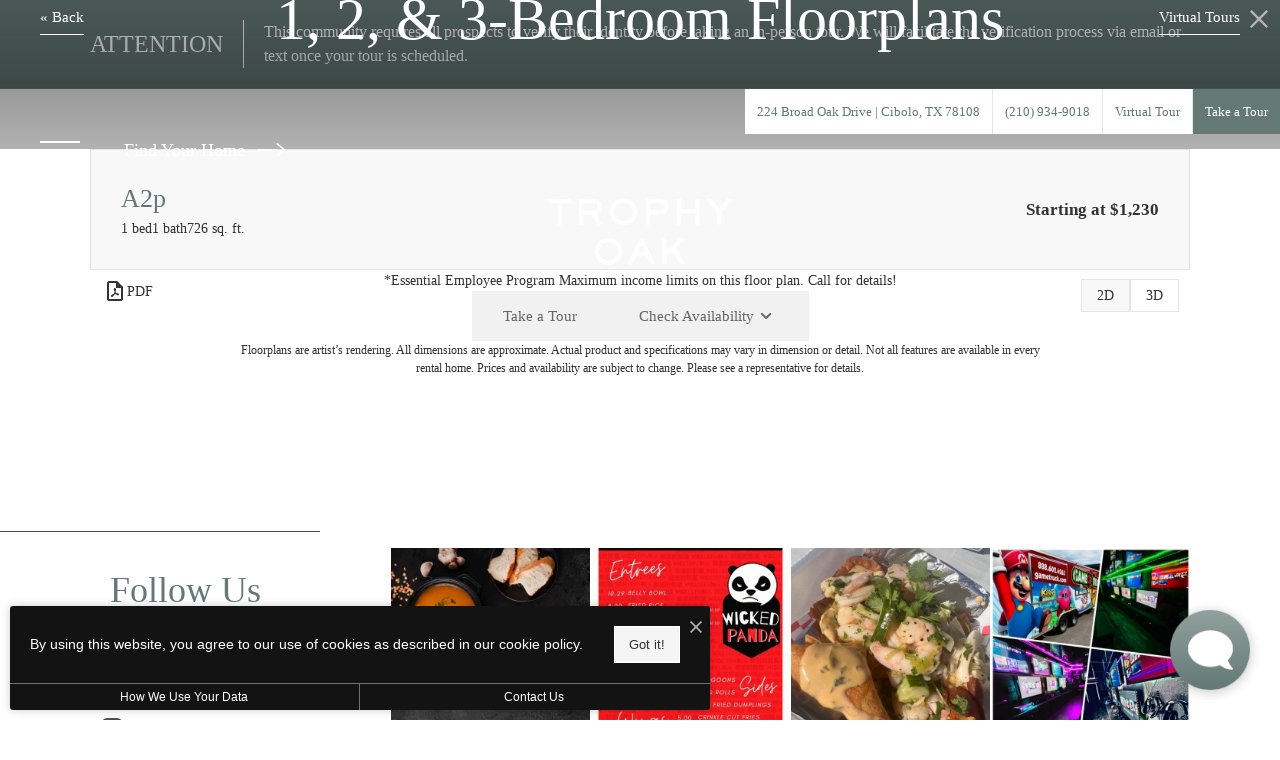

--- FILE ---
content_type: text/html; charset=UTF-8
request_url: https://trophyoak.com/floorplans/a2p/
body_size: 39704
content:
<!DOCTYPE html>
<html xml:lang="en" lang="en" class="sticky-header--desktop_mobile custom-borders no-js theme-4 jd-palette-dark jd-low-accent-palette-contrast jd-accent-palette-lum-diff-2 cloak-header" >
<head>
  <meta charset="UTF-8" />
    <script>window._jonahErrorLog=[],window.onerror=function(o,r,n){o+=" in "+r+" on line "+n,window._jonahErrorLog.push(o),window.postMessage("_jonahErrorLog",window.location.origin)},console.stdError=console.error.bind(console),console.error=function(){console.stdError.apply(console,arguments),window._jonahErrorLog=window._jonahErrorLog.concat(Array.from(arguments)),window.postMessage("_jonahErrorLog",window.location.origin)};</script>
    <script async src="https://www.googletagmanager.com/gtag/js?id=G-4XYJTHBJE6"></script>
<script>
  window.dataLayer = window.dataLayer || [];
  function gtag(){dataLayer.push(arguments);}
  gtag('js', new Date());
  gtag('config', 'G-4XYJTHBJE6');
</script>
<script>(function(w,d,s,l,i){w[l]=w[l]||[];w[l].push({'gtm.start':
new Date().getTime(),event:'gtm.js'});var f=d.getElementsByTagName(s)[0],
j=d.createElement(s),dl=l!='dataLayer'?'&l='+l:'';j.async=true;j.src=
'https://www.googletagmanager.com/gtm.js?id='+i+dl;f.parentNode.insertBefore(j,f);
})(window,document,'script','dataLayer','GTM-5NR8QCG5');</script>
<meta name="google-site-verification" content="i4T89T_99VZJw9-MqgntCZDBeOZAHjbym-Uj6XYu8CI" />
  <meta name="description" content="A2p | 1 bed, 1 bath | 726 sq. ft. | Explore 1, 2, &amp; 3-bedroom apartments for rent at Trophy Oak in Cibolo, TX. View floorplans with spacious kitchens and closets, private patios, and hardwood floors.
" />
  <meta name="robots" content="index,follow" />
  <meta name="author" content="Trophy Oak" />
  <meta name="copyright" content="© 2026 Trophy Oak" />
  <meta name="generator" content="Jonah Systems, LLC - www.jonahdigital.com" />
  <meta name="viewport" content="width=device-width, initial-scale=1.0">
  <meta property="og:title" content="A2p | 1, 2, &amp; 3-Bedroom Apartments in Cibolo, TX | Floorplans" />
  <meta property="og:description" content="A2p | 1 bed, 1 bath | 726 sq. ft. | Explore 1, 2, &amp; 3-bedroom apartments for rent at Trophy Oak in Cibolo, TX. View floorplans with spacious kitchens and closets, private patios, and hardwood floors.
" />
  <meta property="og:url" content="https://trophyoak.com/floorplans/a2p/" />
  <meta property="og:image" content="https://trophyoak.com/assets/images/cache/opengraph_trophy_oak_1529-989de89b7a6736d2663033a19e41812d.jpg" />
  <meta property="og:image:type" content="image/jpeg" />

  <link rel="apple-touch-icon-precomposed" href="https://trophyoak.com/assets/images/cache/ios_trophy_oak_1529-5d328aa6da6ff5cf2bde355ddeb682ca.png" />
  <link rel="shortcut icon" href="/assets/images/favicon_trophy_oak_1529.png" />

      <link rel="canonical" href="https://trophyoak.com/floorplans/a2p/" />
  
  <title>A2p | 1, 2, &amp; 3-Bedroom Apartments in Cibolo, TX | Floorplans</title>

            <link rel="preconnect" href="https://fonts.jonahsystems.com" >
      
  <link rel="stylesheet" href="https://trophyoak.com/views/site/css/theme-4.css?v=1767910103">


  <style> .themer-logo{max-width:100%;} .themer-logo--mobile { display:none; } @media (max-width: 808px) {.themer-logo--mobile {display:block;}.themer-logo--mobile + .themer-logo--full {display: none;}}.themer-logo--main{width:200px;}@media (max-width: 1380px) {.themer-logo--main{width:180px;}}@media (max-width: 1180px) {.themer-logo--main{width:160px;}}@media (max-width: 808px) {.themer-logo--main{width:150px;}}@media (max-width: 480px) {.themer-logo--main{width:130px;}}.themer-logo--sticky{width:180px;}@media (max-width: 1380px) {.themer-logo--sticky{width:160px;}}@media (max-width: 1180px) {.themer-logo--sticky{width:140px;}}@media (max-width: 980px) {.themer-logo--sticky{width:120px;}}@media (max-width: 808px) {.themer-logo--sticky{width:100px;}}.themer-logo--subpage{width:220px;}@media (max-width: 1380px) {.themer-logo--subpage{width:200px;}}@media (max-width: 1180px) {.themer-logo--subpage{width:180px;}}@media (max-width: 980px) {.themer-logo--subpage{width:160px;}}@media (max-width: 808px) {.themer-logo--subpage{width:130px;}}@media (max-width: 480px) {.themer-logo--subpage{width:100px;}}:root{--jds-body-font-family: 'Brown Pro';--jds-body-font-weight: 300;--jds-body-font-vertical-correction: 0em;--jds-heading-font-family: 'Sackers Gothic Std';--jds-heading-font-weight: 300;--jds-heading-font-vertical-correction: 0em;}.grecaptcha-badge{display:none !important;}</style>

  <style>/*html {*//* background-color: */ /*}*/::selection {background: rgba(100,120,116, .2);}::-moz-selection {background: rgba(100,120,116, .2);}:root {--jds-brand-color: #647874;--jd-brand-color: var(--jds-brand-color);--jd-background-color: #333;--jd-accessibility-outline-color: currentColor;}.page__content a {--jd-accessibility-outline-color: black;}/*.floorplan-buttons-accent-color .floorplan-details__toggle-link, */.floorplan-buttons-accent-color .floorplan-details__toggle-dropdown,.floorplan-buttons-accent-color .floorplan-details__toggle,.noUi-handle:after,.picker__lease-nav,.lease-term-wrap__item span,.lease-term-wrap__item--active:before,/*.footer__pet-policy-link,*//*.floorplan-listing-a__sold-out,.floorplan-listing-a__sold-out-alt,.floorplan-details-b__sold-out,.floorplan-listing-b__overlay-banner,.floorplan-listing-c__overlay-banner,*/.form__checkbox-fake--checked,.floorplan-toggle__tab--active,/*.floorplan-details__floor-select,*/.ebrochure__button,.floorplan-filter__bed-link--active,.floorplan-filter__bed-link--active:hover,.floorplan-filter__button--active,.floorplan-filter__button--active:hover,.floorplan-listing-a__details-button,.floorplan-listing-c__details-button,.floorplan-listing-d__details-button,.floorplan-listing-b__button,.check-availability__cell-link:not(.check-availability__cell-link--amenities),.form__field--submit,.map-a__cat-options,.neighborhood-b__poi-category-button,.map-a__nav-item--poi,.neighborhood-a__poi-load-more,.map-b__cat-select,.map-b__cat-options,.map-b__cat-selected,.map-c__cat-select,.map-c__cat-options,.map-c__cat-selected,.neighborhood-c__poi-button,.map-a__cat-selected,.page__button,.contact-a__column--map,.fpm__floorplate-header,.fpm__expand,.fpm__filter-checkbox-button--active,.fpm-unit-details__title-wrap,.fpm-unit-details__button,.fpm-form__field--submit,.floorplan-listing__details-button,.fpm-check-availability__cell-link,.fpm__filter-clear,.fpm-unit-details__toggle-item,.fpm__available-now-button:hover,.fpm__available-now-button--active,.fpm-unit-details__lease-term-link,.floorplan-details-a__button,.floorplan-details-b__button,.floorplan-details-c__button,.share-loader__circle,.neighborhood-a__mobile-address-link,.fpm-floorplan-listing__details-button,.neighborhood__poi-category-header--active,.homepage__video-section-overlay,.homepage__rotator-color-overlay,.form__checkbox-fake--checked,.contact-b__column--map,.floorplan-filter-b__filter-dropdown-trigger--has-value:before,.floorplan-filter-b__filter-toggle,.landing-page__content-block-button,.floorplan-building__floors-item.active .floorplan-building__floors-item-label--floor,.floorplan-filter-b__filter-tab-item--active,.tab__item--active {background-color: #647874;}.floorplan-buttons-accent-color .floorplan-details__toggle-link--active {background-color: #324642;}.floorplan-filter-b .datepicker--cell.-selected-,.interactive-embed .mfp-close,.picker__day--selected:hover,.picker__confirm {background-color: #647874 !important;}.floorplan-listing__result-wrap--active,.floorplan-filter__results--active {background-color: rgba(100,120,116, .1);}.fpm-floorplan-listing__result-wrap--active,.picker__day--selected {background-color: rgba(100,120,116, .4) !important;}.amenity-b__expand,.check-availability__cell-link--amenities-active,.floorplan-filter-b__filter-flyout-link,.neighborhood-b__poi-category-header-text,.content-modal__body-title,.form__modal-title,.walkscore__link,.walkscore__title,.floorplan-listing__title,/*.contact-b__title,*//*.contact-a__address-header,*/.map__infobox-address-header,.map__infobox-poi-address-header,.floorplan-listing-a__title,.floorplan-listing-b__title,.floorplan-listing-c__title,.floorplan-listing-d__title,.floorplan-details-c__title,.fpm-floorplan-listing__title,.styled_text_link,.amenity-b__button,.amenity-c__expand,.content-modal__floorplan-specials-item-title {color: #647874;}.floorplan-filter-b .datepicker--cell.-current-,.floorplan-filter-b .datepicker--cell.-current-.-in-range-,.floorplan-filter-b .datepicker--cell.-current- {color: #647874 !important;}.amenity-b__expand svg *,.amenity-b__button svg *,.amenity-c__expand svg *,.check-availability__cell-link--amenities-active svg *,.neighborhood-b__poi-category-header-column--icon svg *,.fpm-check-availability__cell-link--icon svg *,.fpm__loading svg path,.map__infobox-pinpoint-svg svg *,.amenity-a__group-column a svg,.amenity-b__list-item a svg,.amenity-c__list-item a svg {fill: #647874}.fpm__floorplate-unit--available {fill: #647874 !important;}.fpm__building-floor--active,.fpm__building-floor--active * {fill: rgba(100,120,116, .7) !important;}.fpm__building-floor--active:hover * {fill: rgba(100,120,116, .9) !important;}.picker__day--selected {border-color: #647874 !important;}.floorplan-filter-b .datepicker--cell.-range-to-,.noUi-handle,.noUi-handle:before,.noUi-handle:after,.walkscore__link,.form__field:focus,.ebrochure__input:focus,.floorplan-listing-c__item:hover,.floorplan-filter__bed-link--active {border-color: #647874}.floorplan-filter-b .datepicker .-in-range-.datepicker--cell-day.-other-month-,.floorplan-filter-b .datepicker .-in-range-.datepicker--cell-year.-other-decade-,.floorplan-filter-b .datepicker--cell.-in-range- {background: rgba(100,120,116, .1) !important;}.floorplan-filter-b .datepicker--cell.-range-to-,.floorplan-filter-b .datepicker--cell.-in-range-.-focus- {background: rgba(100,120,116, .4) !important;}.floorplan-filter-b .datepicker .-selected-.datepicker--cell-day.-other-month-,.floorplan-filter-b .datepicker .-selected-.datepicker--cell-year.-other-decade- {background: rgba(100,120,116, .65) !important;}.floorplan-filter-b .datepicker .-selected-.datepicker--cell-day.-other-month-.-focus-,.floorplan-filter-b .datepicker .-selected-.datepicker--cell-year.-other-decade-.-focus-,.floorplan-filter-b .datepicker--cell.-selected-,.floorplan-filter-b .datepicker--cell.-selected-.-current- {background: rgba(100,120,116, .85) !important;}.picker__day--selected:before {border-top-color: #647874 !important;}.parallax-section {background-color: #333;}@media only screen and (min-width: 980px) {.fpm-unit-details__similar-unit-header {background: #647874;}}@media only screen and (min-width: 808px) {.page-title__button:hover {color: #647874;}}@media only screen and (max-width: 808px) {.floorplan-toggle__tab--listing {background-color: #647874;}.gallery__tab--active { color: #647874; }}</style><style>.spm-unit-table__unit,.spm-floorplan-listing__title {color: #647874;}.spm-floorplan-listing__result-wrap--active {background: rgba(100,120,116, .4);}.spm__tooltip-unit-count-cell--number,.spm-tooltip__heading,.spm__floorplate-header,.spm__expand,.spm__filter-checkbox-button--active,.spm-unit-table__heading,.spm-unit-details__title-wrap,.spm-unit-details__button,.spm-form__field--submit,.spm-check-availability__cell-link,.spm__filter-clear,.spm-unit-details__toggle-item,.spm__available-now-button:hover,.spm__available-now-button--active,.spm-floorplan-listing__details-button,.spm-unit-details__lease-term-link,.spm-amenity__title span {background-color: #647874;}.spm-check-availability__cell-link--icon svg path,.spm__loading-tooltip svg path,.spm-unit-table__cell-loading svg *,.spm__loading svg path {fill: #647874}.spm__floorplate-unit--available {fill: #647874 !important;}.spm__building--available > [id^=building] {fill: #647874 !important;}.spm__building--available:hover > [id^=building] {fill: #738783 !important;}.spm__building--active > [id^=building] {fill: #738783 !important;}@media only screen and (min-width: 980px) {.spm-unit-details__similar-unit-header {background: #647874;}}</style><style>.popdown__alert,.popdown__button {background-color: #647874 !important;}.popdown__title {color: #647874 !important;}.class {fill: #647874 !important;}.class {border-color: #647874 !important;}@media (max-width: 808px) {.popdown__close {background-color: #647874 !important;}}</style><style>.footer__body {background: #333;}.homepage__about-content a,.footer__instagram-title,.navigation__link span,.homepage__about-button-text {color: #647874;}/* Override for page title buttons on Theme 4 */.page-title__button:hover {color: #fff;}/*.homepage__callout-svg svg * {fill: #647874}*//*.footer__banner:before,*/.navigation,.parallax-section__button,.homepage__callout-image-overlay,.homepage__rotator-color-overlay,.homepage__rotator-content-link,.header__toolbar-cell--icon {background-color: #647874}@media (max-width: 1180px) {.page-title {background: #647874;}}@media (max-width: 808px) {.page-title__button:hover {background-color: #5f736f;}}</style><style>#award_logo_1 img, #award_logo_1 svg {width: 80px;}@media (max-width: 1180px) {#award_logo_1 img, #award_logo_1 svg {width: 66.666666666667px;}}@media (max-width: 980px) {#award_logo_1 img, #award_logo_1 svg {width: 53.333333333333px;}}</style><style>.client_logo_1 img, .client_logo_1 svg {height: 40px;}</style>
  <script>
    // -- Site settings & data
    var siteSettings = {"breakpoints":{"xlarge":1680,"large":1380,"medium":1180,"small":980,"fluid":808,"fluid_medium":660,"fluid_small":480,"fluid_xsmall":360},"sticky_header":"desktop_mobile","theme":4,"hs":false};
    var leaseUrl = "https://trophyoak.securecafe.com/onlineleasing/trophy-oak0/guestlogin.aspx";
    var mapUrl = "https://goo.gl/maps/T34rmpp97u2ZVG2j9";
    var useSiteAnimations = true;
    var theme = 4;
    var genericFormError = "We encountered an issue submitting your request. We\'re working to resolve this right away. In the meantime, please reach out to the property directly at <a href=\"tel:2109349018\">210-934-9018</a>.";
    var videoLoopLimit = "auto";
        var addOnResources = {"popdown":{"selector":"#popdown-outer-stage","js":["\/popdown\/js\/popdown.min.js"],"css":[]},"reviews":{"selector":"#reviews-section, .reviews-page","js":["\/reviews-manager\/js\/reviews-manager.js"],"css":[]},"tour_scheduler":{"selector":"#tourSchedulerModal, #tourScheduler","js":["\/tour-scheduler\/js\/dist\/tour-scheduler.min.js"],"css":[]},"form_validate":{"boot":true,"js":["\/form-validate\/dist\/scripts.min.js"],"css":[]}};
  </script>

  
      <script src="//cdn.jonahdigital.com/widget/dist/widget.min.js?v=1769805383325"></script>
  </head>
<body>
  <noscript><iframe src="https://www.googletagmanager.com/ns.html?id=GTM-5NR8QCG5" height="0" width="0" style="display:none;visibility:hidden"></iframe></noscript>

  <div role="navigation" aria-label="Accessibility quick links">
    <div>
      <a href="#content" class="skip-to-content sr-only sr-only-focusable background">Skip to main content</a>
    </div>

      </div>

      <div style="display:none;" data-modal-id="pet-policy" class="content-modal">
      <div data-modal-content class="content-modal__content">

        <div class="content-modal__body">
          <a data-modal-close class="content-modal__close" href="">&times;</a>
          
          <div class="content-modal__body-column content-modal__body-column--content">
            <p class="secondary-font content-modal__body-title">Pet Policy</p>
            <div class="content-modal__body-content">
                            Trophy Oak is a pet-friendly apartment community!            </div>
                      </div>
        </div>
      </div>
    </div>
  
  
  <div class="parent-popdown-container popdown-theme-4">
    
  <div
    class="popdown-stage"
    id="popdown-outer-stage"
    style="overflow:hidden;"
    data-show="1"
    data-async="1"
    data-fullscreen="0"
    data-count="1"
    data-auto-rotate="4000"
          data-async-data="{&quot;accent_color&quot;:&quot;647874&quot;,&quot;dark_palette_color&quot;:&quot;111111&quot;,&quot;light_palette_color&quot;:&quot;ffffff&quot;}"
      >

  
  </div>
  </div>
  <div class="page__wrap" style="position: relative; z-index:  5;">

    <div data-component="FlyoutNavigation" data-arg-layout="slide-in-left" id="menu" class="navigation" tabindex="0" role="navigation" aria-label="Main Navigation">

    <div class="navigation__container">
      <button data-flyout-menu-toggle class="navigation__close" aria-label="Close Menu">
        <svg xmlns="http://www.w3.org/2000/svg" viewBox="0 0 48.3 48.3"><defs><style>.cls-1{fill:#fff;}</style></defs><polygon class="cls-1" points="48.3 2.3 46 0 24.15 21.85 2.3 0 0 2.3 21.85 24.15 0 46 2.3 48.3 24.15 26.45 46 48.3 48.3 46 26.45 24.15 48.3 2.3"/></svg>      </button>
    </div>

    <div class="navigation__content">
      <div data-el="navigation-list" data-component="NavigationList" data-arg-subnav-type="default" data-arg-animate="true" class="navigation-list navigation-list--skin-dark navigation-list--text-size-small navigation-list--layout-default navigation-list--align-center navigation-list--subnav-type-default navigation-list--font-type-default  navigation-list--mod-">
  <div data-el="mainnav" role="navigation" aria-label="Main">
    <div class="navigation-list__nav">
      <ul class="navigation-list__list navigation-list__list--parent">
                                    <li class="navigation-list__list-item navigation-list__list-item--parent">
          <a href="/amenities/" target="_self" role="menuitem" aria-haspopup="false" aria-label="Go to Amenities" data-el="parent-link[]" data-id="3" class="navigation-list__list-item-link navigation-list__list-item-link--parent ">
          <span class="navigation-list__list-item-link-content">
              <span class="navigation-list__list-item-link-text">Amenities</span>
                          </span>
          </a>

                    </li>
                            <li class="navigation-list__list-item navigation-list__list-item--parent">
          <a href="/floorplans/" target="_self" role="menuitem" aria-haspopup="false" aria-label="Go to Floorplans" data-el="parent-link[]" data-id="2" class="navigation-list__list-item-link navigation-list__list-item-link--parent ">
          <span class="navigation-list__list-item-link-content">
              <span class="navigation-list__list-item-link-text">Floorplans</span>
                          </span>
          </a>

                    </li>
                            <li class="navigation-list__list-item navigation-list__list-item--parent">
          <a href="/neighborhood/" target="_self" role="menuitem" aria-haspopup="false" aria-label="Go to Neighborhood" data-el="parent-link[]" data-id="4" class="navigation-list__list-item-link navigation-list__list-item-link--parent ">
          <span class="navigation-list__list-item-link-content">
              <span class="navigation-list__list-item-link-text">Neighborhood</span>
                          </span>
          </a>

                    </li>
                            <li class="navigation-list__list-item navigation-list__list-item--parent">
          <a href="/gallery/" target="_self" role="menuitem" aria-haspopup="false" aria-label="Go to Gallery" data-el="parent-link[]" data-id="5" class="navigation-list__list-item-link navigation-list__list-item-link--parent ">
          <span class="navigation-list__list-item-link-content">
              <span class="navigation-list__list-item-link-text">Gallery</span>
                          </span>
          </a>

                    </li>
                            <li class="navigation-list__list-item navigation-list__list-item--parent">
          <a href="/virtual-tours/" target="_self" role="menuitem" aria-haspopup="false" aria-label="Go to Virtual Tours" data-el="parent-link[]" data-id="9" class="navigation-list__list-item-link navigation-list__list-item-link--parent ">
          <span class="navigation-list__list-item-link-content">
              <span class="navigation-list__list-item-link-text">Virtual Tours</span>
                          </span>
          </a>

                    </li>
                            <li class="navigation-list__list-item navigation-list__list-item--parent">
          <a href="/residents/" target="_self" role="menuitem" aria-haspopup="false" aria-label="Go to Residents" data-el="parent-link[]" data-id="6" class="navigation-list__list-item-link navigation-list__list-item-link--parent ">
          <span class="navigation-list__list-item-link-content">
              <span class="navigation-list__list-item-link-text">Residents</span>
                          </span>
          </a>

                    </li>
                            <li class="navigation-list__list-item navigation-list__list-item--parent">
          <a href="https://trophyoak.com/p/essential-worker/" target="_self" role="menuitem" aria-haspopup="false" aria-label="Go to Essential Workers" data-el="parent-link[]" data-id="11" class="navigation-list__list-item-link navigation-list__list-item-link--parent ">
          <span class="navigation-list__list-item-link-content">
              <span class="navigation-list__list-item-link-text">Essential Workers</span>
                          </span>
          </a>

                    </li>
                            <li class="navigation-list__list-item navigation-list__list-item--parent">
          <a href="/contact/" target="_self" role="menuitem" aria-haspopup="false" aria-label="Go to Contact" data-el="parent-link[]" data-id="7" class="navigation-list__list-item-link navigation-list__list-item-link--parent ">
          <span class="navigation-list__list-item-link-content">
              <span class="navigation-list__list-item-link-text">Contact</span>
                          </span>
          </a>

                    </li>
              </ul>

              <div class="navigation-list__buttons">
                      <div class="navigation-list__buttons-row">
              <a href="/floorplans/" target="_self" aria-label="Find Your Home" class="navigation-list__button navigation-list__button--primary">
                <span class="vertaligner-primary">Find Your Home</span>
              </a>
            </div>
          
                      <div class="navigation-list__buttons-row">
                              <a href="/schedule-a-tour/" target="_self" aria-label="Take a Tour" class="navigation-list__button">
                  <span class="vertaligner-primary">Take a Tour</span>
                </a>
              
                              <a href="https://trophyoak.com/virtual-tours/" target="_self" aria-label="Virtual Tour" class="navigation-list__button">
                  <span class="vertaligner-primary">Virtual Tour</span>
                </a>
                          </div>
                  </div>
      
      
              <ul class="navigation-list__social">
                                  <li class="navigation-list__social-item">
              <a title="Follow us on Facebook" class="navigation-list__social-link navigation-list__social-link--facebook" href="https://www.facebook.com/Trophy-Oak-102082914733860" target="_blank" aria-label="Follow us on Facebook (opens in a new tab)">
                <svg enable-background="new 0 0 8.4 18.2" viewBox="0 0 8.4 18.2" xmlns="http://www.w3.org/2000/svg"><path clip-rule="evenodd" d="m0 6h1.8v-2.5c0-.4-.1-3.5 3.8-3.5h2.8v3.2h-2c-.4 0-.8.4-.8.7v2.1h2.8c-.1 1.6-.3 3.1-.3 3.1h-2.5v9.1h-3.8v-9.1h-1.8z" fill-rule="evenodd"/></svg>              </a>
            </li>
                                  <li class="navigation-list__social-item">
              <a title="Follow us on Instagram" class="navigation-list__social-link navigation-list__social-link--instagram" href="https://www.instagram.com/trophyoakapartments/" target="_blank" aria-label="Follow us on Instagram (opens in a new tab)">
                <svg enable-background="new 0 0 503.8 503.8" viewBox="0 0 503.8 503.8" xmlns="http://www.w3.org/2000/svg"><path d="m251.9 45.4c67.3 0 75.2.3 101.8 1.5 24.6 1.1 37.9 5.2 46.8 8.7 11.8 4.6 20.2 10 29 18.8s14.3 17.2 18.8 29c3.4 8.9 7.6 22.2 8.7 46.8 1.2 26.6 1.5 34.5 1.5 101.8s-.3 75.2-1.5 101.8c-1.1 24.6-5.2 37.9-8.7 46.8-4.6 11.8-10 20.2-18.8 29s-17.2 14.3-29 18.8c-8.9 3.4-22.2 7.6-46.8 8.7-26.6 1.2-34.5 1.5-101.8 1.5s-75.2-.3-101.8-1.5c-24.6-1.1-37.9-5.2-46.8-8.7-11.8-4.6-20.2-10-29-18.8s-14.3-17.2-18.8-29c-3.4-8.9-7.6-22.2-8.7-46.8-1.2-26.6-1.5-34.5-1.5-101.8s.3-75.2 1.5-101.8c1.1-24.6 5.2-37.9 8.7-46.8 4.6-11.8 10-20.2 18.8-29s17.2-14.3 29-18.8c8.9-3.4 22.2-7.6 46.8-8.7 26.6-1.3 34.6-1.5 101.8-1.5m0-45.4c-68.4 0-77 .3-103.9 1.5-26.8 1.2-45.1 5.5-61.1 11.7-16.6 6.4-30.6 15.1-44.6 29.1s-22.6 28.1-29.1 44.6c-6.2 16-10.5 34.3-11.7 61.2-1.2 26.8-1.5 35.4-1.5 103.8s.3 77 1.5 103.9c1.2 26.8 5.5 45.1 11.7 61.2 6.4 16.6 15.1 30.6 29.1 44.6s28.1 22.6 44.6 29.1c16 6.2 34.3 10.5 61.2 11.7s35.4 1.5 103.9 1.5 77-.3 103.9-1.5c26.8-1.2 45.1-5.5 61.2-11.7 16.6-6.4 30.6-15.1 44.6-29.1s22.6-28.1 29.1-44.6c6.2-16 10.5-34.3 11.7-61.2s1.5-35.4 1.5-103.9-.3-77-1.5-103.9c-1.2-26.8-5.5-45.1-11.7-61.2-6.4-16.6-15.1-30.6-29.1-44.6s-28.1-22.6-44.6-29.1c-16-6.2-34.3-10.5-61.2-11.7-27-1.1-35.6-1.4-104-1.4zm0 122.6c-71.4 0-129.4 57.9-129.4 129.4s57.9 129.4 129.4 129.4 129.4-57.9 129.4-129.4-57.9-129.4-129.4-129.4zm0 213.3c-46.4 0-84-37.6-84-84s37.6-84 84-84 84 37.6 84 84-37.6 84-84 84zm134.5-248.7c-16.7 0-30.2 13.5-30.2 30.2s13.5 30.2 30.2 30.2 30.2-13.5 30.2-30.2-13.5-30.2-30.2-30.2z"/></svg>              </a>
            </li>
                  </ul>
          </div>
  </div>

  </div>
    </div>
  </div>

  <div data-component="StickyHeader" data-arg-visibility="on-header-pass" class="sticky-header sticky-header--dark" id="sticky-header" tabindex="-1" role="navigation" aria-label="Secondary Navigation" aria-disabled="true">
    <div class="sticky-header__wrap">
      <div class="sticky-header__container">
                  <div class="sticky-header__column">
                          <a href="/" class="sticky-header__logo-wrapper sticky-header__logo-wrapper--themer">
                <img class="themer-logo themer-logo--sticky themer-logo--full" data-el="logo-cloaked[]" data-manual-src="/themer/assets/logo/logo_sticky_1596226893.svg" title="Trophy Oak" alt="Trophy Oak Logo" />              </a>
                      </div>
        
        <div class="sticky-header__column sticky-header__column--nav-list">
          <div data-el="navigation-list" data-component="NavigationList" data-arg-subnav-type="flyout" data-arg-animate="true" class="navigation-list navigation-list--skin-dark navigation-list--text-size-xsmall navigation-list--layout-inline navigation-list--align-right navigation-list--subnav-type-flyout navigation-list--font-type-default  navigation-list--mod-">
  <div data-el="mainnav" role="navigation" aria-label="Main">
    <div class="navigation-list__nav">
      <ul class="navigation-list__list navigation-list__list--parent">
                                    <li class="navigation-list__list-item navigation-list__list-item--parent">
          <a href="/amenities/" target="_self" role="menuitem" aria-haspopup="false" aria-label="Go to Amenities" data-el="parent-link[]" data-id="3" class="navigation-list__list-item-link navigation-list__list-item-link--parent ">
          <span class="navigation-list__list-item-link-content">
              <span class="navigation-list__list-item-link-text">Amenities</span>
                          </span>
          </a>

                    </li>
                            <li class="navigation-list__list-item navigation-list__list-item--parent">
          <a href="/floorplans/" target="_self" role="menuitem" aria-haspopup="false" aria-label="Go to Floorplans" data-el="parent-link[]" data-id="2" class="navigation-list__list-item-link navigation-list__list-item-link--parent ">
          <span class="navigation-list__list-item-link-content">
              <span class="navigation-list__list-item-link-text">Floorplans</span>
                          </span>
          </a>

                    </li>
                            <li class="navigation-list__list-item navigation-list__list-item--parent">
          <a href="/neighborhood/" target="_self" role="menuitem" aria-haspopup="false" aria-label="Go to Neighborhood" data-el="parent-link[]" data-id="4" class="navigation-list__list-item-link navigation-list__list-item-link--parent ">
          <span class="navigation-list__list-item-link-content">
              <span class="navigation-list__list-item-link-text">Neighborhood</span>
                          </span>
          </a>

                    </li>
                            <li class="navigation-list__list-item navigation-list__list-item--parent">
          <a href="/gallery/" target="_self" role="menuitem" aria-haspopup="false" aria-label="Go to Gallery" data-el="parent-link[]" data-id="5" class="navigation-list__list-item-link navigation-list__list-item-link--parent ">
          <span class="navigation-list__list-item-link-content">
              <span class="navigation-list__list-item-link-text">Gallery</span>
                          </span>
          </a>

                    </li>
                            <li class="navigation-list__list-item navigation-list__list-item--parent">
          <a href="/virtual-tours/" target="_self" role="menuitem" aria-haspopup="false" aria-label="Go to Virtual Tours" data-el="parent-link[]" data-id="9" class="navigation-list__list-item-link navigation-list__list-item-link--parent ">
          <span class="navigation-list__list-item-link-content">
              <span class="navigation-list__list-item-link-text">Virtual Tours</span>
                          </span>
          </a>

                    </li>
                            <li class="navigation-list__list-item navigation-list__list-item--parent">
          <a href="/residents/" target="_self" role="menuitem" aria-haspopup="false" aria-label="Go to Residents" data-el="parent-link[]" data-id="6" class="navigation-list__list-item-link navigation-list__list-item-link--parent ">
          <span class="navigation-list__list-item-link-content">
              <span class="navigation-list__list-item-link-text">Residents</span>
                          </span>
          </a>

                    </li>
                            <li class="navigation-list__list-item navigation-list__list-item--parent">
          <a href="https://trophyoak.com/p/essential-worker/" target="_self" role="menuitem" aria-haspopup="false" aria-label="Go to Essential Workers" data-el="parent-link[]" data-id="11" class="navigation-list__list-item-link navigation-list__list-item-link--parent ">
          <span class="navigation-list__list-item-link-content">
              <span class="navigation-list__list-item-link-text">Essential Workers</span>
                          </span>
          </a>

                    </li>
                            <li class="navigation-list__list-item navigation-list__list-item--parent">
          <a href="/contact/" target="_self" role="menuitem" aria-haspopup="false" aria-label="Go to Contact" data-el="parent-link[]" data-id="7" class="navigation-list__list-item-link navigation-list__list-item-link--parent ">
          <span class="navigation-list__list-item-link-content">
              <span class="navigation-list__list-item-link-text">Contact</span>
                          </span>
          </a>

                    </li>
              </ul>

      
      
          </div>
  </div>

  </div>
        </div>
        <div class="sticky-header__column">
                      <a class="sticky-header__button" href="/floorplans/" target="_self">
              <span class="vertaligner-primary">Find Your Home</span>
            </a>
          
                      <a href="tel:2109349018" aria-label="Call Us at 210-934-9018" title="Call Us" class="sticky-header__phone">
              <svg enable-background="new 0 0 40 40" height="40" viewBox="0 0 40 40" width="40" xmlns="http://www.w3.org/2000/svg"><g fill="#959595"><path d="m20 2c9.925 0 18 8.075 18 18s-8.075 18-18 18-18-8.075-18-18 8.075-18 18-18m0-2c-11.045 0-20 8.954-20 20 0 11.047 8.955 20 20 20 11.047 0 20-8.953 20-20 0-11.046-8.953-20-20-20z"/><path clip-rule="evenodd" d="m14.371 9.793c1.207-.228 1.998 1.133 2.6 2.072.586.912 1.307 1.982 1.016 3.169-.162.666-.764 1.029-1.219 1.422-.449.388-1.133.744-1.299 1.34-.271.967.322 1.982.689 2.56.834 1.306 1.842 2.483 3.129 3.534.623.51 1.488 1.191 2.355 1.016 1.295-.262 1.637-1.859 3.047-2.072 1.342-.203 2.25.77 3.008 1.422.73.631 1.908 1.439 1.828 2.52-.047.621-.545 1.006-.977 1.381-.439.383-.824.813-1.258 1.096-1.051.686-2.34 1.022-3.82.976-1.451-.045-2.607-.538-3.656-1.097-2.051-1.094-3.672-2.633-5.199-4.348-1.502-1.686-2.889-3.682-3.656-5.889-.957-2.756-.451-5.587 1.098-7.353.262-.3.676-.613 1.055-.935.378-.323.728-.714 1.259-.814z" fill-rule="evenodd"/></g></svg>            </a>
          
          <button data-flyout-menu-toggle class="sticky-header__hamburger" aria-label="Open Menu" title="Open Menu" aria-haspopup="true" aria-expanded="false" aria-controls="menu">
            <span class="hamburger">
              <span class="hamburger__bun"></span>
              <span class="hamburger__bun"></span>
              <span class="hamburger__bun"></span>
            </span>
                      </button>

        </div>
      </div>
    </div>
  </div>

<header data-component="Header" class="header" id="header">
  <div class="header__toolbar wow fadeIn">
    <ul class="header__toolbar-table">
      <li class="header__toolbar-cell header__toolbar-cell--address">
        <a href="https://goo.gl/maps/T34rmpp97u2ZVG2j9" target="_blank" class="header__toolbar-content header__toolbar-content--link header__toolbar-content--flush-left" aria-label="Get Directions to 224 Broad Oak Drive Cibolo, TX 78108" title="Get Directions">
            <span class="vertaligner-primary">
              224 Broad Oak Drive <span aria-hidden="true">|</span> Cibolo, TX 78108            </span>
        </a>
      </li>

              <li class="header__toolbar-cell">
          <a href="tel:2109349018" class="header__toolbar-content header__toolbar-content--link header__toolbar-content--bold" aria-label="Call Us at 210-934-9018" title="Call Us">
            <span class="vertaligner-primary">210-934-9018</span>
          </a>
        </li>
      
              <li class="header__toolbar-cell">
          <a href="https://trophyoak.com/virtual-tours/" target="_self" class="header__toolbar-content header__toolbar-content--link">
            <span class="vertaligner-primary">Virtual Tour</span>
          </a>
        </li>
      
      
              <li class="header__toolbar-cell header__toolbar-cell--icon">
          <a href="/schedule-a-tour/" target="_self" class="header__toolbar-content header__toolbar-content--primary">
            <span class="vertaligner-primary">Take a Tour</span>
          </a>
        </li>
          </ul>
  </div>

  <div class="header__container">
          <a data-el="header-height-additive[]" href="/" class="header__logo-wrapper header__logo-wrapper--themer wow fadeIn">
        <img class="themer-logo themer-logo--subpage themer-logo--full" src="/themer/assets/logo/logo_sticky_1596226893.svg" title="Trophy Oak" alt="Trophy Oak Logo" />      </a>
    
    <div class="header__control">
              <a class="header__phone" href="tel:2109349018" aria-label="Call Us at 210-934-9018" title="Call Us">
          <svg enable-background="new 0 0 40 40" height="40" viewBox="0 0 40 40" width="40" xmlns="http://www.w3.org/2000/svg"><g fill="#959595"><path d="m20 2c9.925 0 18 8.075 18 18s-8.075 18-18 18-18-8.075-18-18 8.075-18 18-18m0-2c-11.045 0-20 8.954-20 20 0 11.047 8.955 20 20 20 11.047 0 20-8.953 20-20 0-11.046-8.953-20-20-20z"/><path clip-rule="evenodd" d="m14.371 9.793c1.207-.228 1.998 1.133 2.6 2.072.586.912 1.307 1.982 1.016 3.169-.162.666-.764 1.029-1.219 1.422-.449.388-1.133.744-1.299 1.34-.271.967.322 1.982.689 2.56.834 1.306 1.842 2.483 3.129 3.534.623.51 1.488 1.191 2.355 1.016 1.295-.262 1.637-1.859 3.047-2.072 1.342-.203 2.25.77 3.008 1.422.73.631 1.908 1.439 1.828 2.52-.047.621-.545 1.006-.977 1.381-.439.383-.824.813-1.258 1.096-1.051.686-2.34 1.022-3.82.976-1.451-.045-2.607-.538-3.656-1.097-2.051-1.094-3.672-2.633-5.199-4.348-1.502-1.686-2.889-3.682-3.656-5.889-.957-2.756-.451-5.587 1.098-7.353.262-.3.676-.613 1.055-.935.378-.323.728-.714 1.259-.814z" fill-rule="evenodd"/></g></svg>        </a>
      
              <button data-flyout-menu-toggle class="header__hamburger" aria-label="Open Menu" title="Open Menu">
          <span class="hamburger">
            <span class="hamburger__bun"></span>
            <span class="hamburger__bun"></span>
            <span class="hamburger__bun"></span>
                      </span>
        </button>
      

              <a class="header__control-button" target="_self" href="/floorplans/">
          Find Your Home          <img src="/views/site/images/theme-4/svgs/arrow-right.svg" title="Find Your Home" alt="Right Arrow"/>
        </a>
          </div>
  </div>
</header>

<div id="content-container" class="page-container">

    <div data-component="SubpageBanner" data-arg-movement="" class="page-banner page-banner--title-style-inline page-banner--title-position-bottom-center page-banner--title-decorator-border-top page-banner--mobile-justify-center" role="banner">
    <div class="page-banner__container">
      
      
      <div class="page-banner__column page-banner__column--banner">
        <div title="1, 2, & 3-Bedroom Floorplans" class="page-banner__image">
          <div data-el="image-container" class="page-banner__image-container">
            
                          <div class="page-banner__image-wrap page-banner__image-wrap--image" data-src="https://trophyoak.com/assets/images/cache/NRP-Trophy_Oak-Cibolo-TX-sRGB-2911-5c06948c9031b71782c3069efe8191db.jpg">
                <picture data-el="image" class="page-banner__image-asset">
                  <source media="(max-width: 480px)" srcset="https://trophyoak.com/assets/images/cache/NRP-Trophy_Oak-Cibolo-TX-sRGB-2911-d43a92cf220203e76803628779ede9a1.jpg"/>
                  <source media="(min-width: 480px) and (max-width: 808px)" srcset="https://trophyoak.com/assets/images/cache/NRP-Trophy_Oak-Cibolo-TX-sRGB-2911-625d6f5ce35c812ed865f4c138020346.jpg"/>
                  <source media="(min-width: 808px) and (max-width: 980px)" srcset="https://trophyoak.com/assets/images/cache/NRP-Trophy_Oak-Cibolo-TX-sRGB-2911-eb964572d58902db71bf4720b838e6d1.jpg"/>
                  <source media="(min-width: 980px) and (max-width: 1380px)" srcset="https://trophyoak.com/assets/images/cache/NRP-Trophy_Oak-Cibolo-TX-sRGB-2911-eb7ed954f69e7aa6b1fb49ff687e9f70.jpg"/>
                  <img  class="page-banner__image-asset" src="https://trophyoak.com/assets/images/cache/NRP-Trophy_Oak-Cibolo-TX-sRGB-2911-5c06948c9031b71782c3069efe8191db.jpg" alt="1, 2, &amp; 3-Bedroom Floorplans" title="1, 2, &amp; 3-Bedroom Floorplans"/>
                </picture>
              </div>
            
                                                        <div class="page-banner__overlay page-banner__overlay--top" style="opacity: 0.4"></div>
                                            <div class="page-banner__overlay page-banner__overlay--bottom" style="opacity: 0.4"></div>
                                    </div>

                      <div class="page-banner__pattern page-banner__pattern--mobile">
              

            </div>
          
                      <div id="page-title" data-position="bottom-center" class="page-banner__title">
              <div id="page-title-content" class="page-banner__title-container">
                <div class="page-banner__title-content">
                  <div class="page-banner__title-section">
                    <div class="page-banner__title-column page-banner__title-column--title">
                                              <p class="page-banner__title-title"><span class="vertaligner-secondary">1, 2, & 3-Bedroom Floorplans</span></p>
                                          </div>
                    <div class="page-banner__title-column page-banner__title-column--border"></div>
                    <div class="page-banner__title-column page-banner__title-column--border"></div>
                  </div>

                                      <div class="page-banner__buttons page-banner__buttons--desktop">
                      <div class="jd-button-list">
                                                  <a class="jd-button jd-button--underlined jd-button--white" href="/floorplans/">
                            <span class="vertaligner-primary">« Back</span>
                          </a>
                        
                                                  <a class="jd-button jd-button--underlined jd-button--white" href="https://trophyoak.com/virtual-tours/" target="_self">
                            <span class="vertaligner-primary">Virtual Tours</span>
                          </a>
                                              </div>
                    </div>
                                  </div>
              </div>
            </div>
                  </div>

        <div class="page-banner__pattern page-banner__pattern--desktop">
          

        </div>

                  <div class="page-banner__buttons page-banner__buttons--mobile">
            <div class="jd-button-list">
                              <a class="jd-button jd-button--solid jd-button--brand" href="/floorplans/">
                  <span class="vertaligner-primary">« Back</span>
                </a>
              
                              <a class="jd-button jd-button--solid jd-button--brand" href="https://trophyoak.com/virtual-tours/" target="_self">
                  <span class="vertaligner-primary">Virtual Tours</span>
                </a>
                          </div>
          </div>
              </div>
    </div>
  </div>
<div id="content" role="main">



<div class="page" data-component="Coreplans">
    <div class="page__container page__container--full page__container--x-flush">
        <section id="jd-fp-app" class="jd-fp jd-fp--shade-light jd-fp--title-font-heading jd-fp--ui-font-body">
	<link rel="stylesheet" href="/fp-assets/css/app.css?v=1757014706">
<style>.jd-fp{--jd-fp-ui-font-import-url:https://fonts.googleapis.com/css2?family=Roboto:wght@400;700&display=swap;--jd-fp-ui-font-family:"Roboto", sans-serif;;--jd-fp-background-color:#ffffff;--jd-fp-text-color:#333333;--jd-fp-brand-color:#647874;--jd-fp-heading-font-family:var(--jds-heading-font-family);--jd-fp-heading-font-weight:var(--jds-heading-font-weight);--jd-fp-brand-color-rgb:100,120,116;--jd-fp-background-color-rgb:255,255,255;}</style>	<script type="application/json" id="jd-fp-data-script-app">{"version":"1.6.2","base_uri":"\/floorplans\/","config":{"css":{"ui-font-import-url":"https:\/\/fonts.googleapis.com\/css2?family=Roboto:wght@400;700&display=swap","ui-font-family":"\"Roboto\", sans-serif;","background-color":"#ffffff","text-color":"#333333","brand-color":"#647874","heading-font-family":"var(--jds-heading-font-family)","heading-font-weight":"var(--jds-heading-font-weight)","brand-color-rgb":"100,120,116","background-color-rgb":"255,255,255"},"classes":{"primary-font-title":"primary-font","tab-list":"tab__items","tab":"tab__item","tab-active":"tab__item--active","button":"floorplan-button","button-active":"floorplan-button--active","floorplan-description":"page__content page__content--align-center"},"settings":{"single_title_tag":"h1","use_button_icons":true,"base_tour_url":"\/schedule-a-tour\/","tour_text":"Take a Tour","tour_url":"\/schedule-a-tour\/","tour_target":"_self","lease_link":"Apply Now","lease_url":"https:\/\/trophyoak.securecafe.com\/onlineleasing\/trophy-oak0\/guestlogin.aspx","lease_target":"_blank","tour-form-include":"public_html\/views\/site\/pages\/includes\/form\/schedule-a-tour.php","tour-form-data":{"iActiveFloorplanID":"{id:int}"},"scroll_offset_selector":"[data-component*=\"StickyHeader\"]"}},"css_imports":{"ui-font-import-url":"https:\/\/fonts.googleapis.com\/css2?family=Roboto:wght@400;700&display=swap"},"disable_ui":[],"filter_ids":[],"icons":{"360-tour":"<svg xmlns=\"http:\/\/www.w3.org\/2000\/svg\" viewBox=\"0 0 24 24\"><path d=\"M6.106 3.679c-1.365 0-2.145.877-2.193.975-.293.292-.244.73.048 1.023a.707.707 0 0 0 1.024-.048s.439-.44 1.121-.44c.537 0 .78.196.78.586 0 .487-.536.585-.73.585H5.91c-.39 0-.73.341-.73.731s.34.731.73.731c.439 0 1.219.147 1.219.585 0 .537-.585.585-.926.585-.78 0-1.219-.438-1.219-.438-.244-.293-.731-.293-1.024-.05-.292.244-.34.732-.097 1.025.097.097.877.975 2.34.975 1.414 0 2.389-.83 2.389-2.048 0-.585-.244-1.072-.683-1.462.244-.342.439-.732.439-1.22 0-1.267-.926-2.095-2.243-2.095ZM17.855 3.679a2.414 2.414 0 0 0-2.438 2.437v1.95c0 1.365 1.073 2.438 2.438 2.438s2.437-1.073 2.437-2.438v-1.95a2.414 2.414 0 0 0-2.437-2.437Zm.975 4.387c0 .536-.439.975-.975.975s-.975-.439-.975-.975v-1.95c0-.536.439-.975.975-.975s.975.439.975.975v1.95ZM12.005 5.629h-.146c.487-.439 1.023-.488 1.121-.488.39 0 .731-.341.682-.78.05-.39-.292-.682-.73-.682-1.17.049-3.365 1.023-3.365 4.241v.146c0 1.365 1.073 2.438 2.438 2.438s2.437-1.073 2.437-2.438S13.37 5.63 12.005 5.63Zm0 3.412c-.536 0-.975-.439-.975-.975s.439-.975.975-.975.975.439.975.975-.439.975-.975.975ZM11.981 14.603a1.04 1.04 0 0 0-.715-.317.998.998 0 0 0-.985.986c0 .252.115.513.318.716l.492.491c-6.272-.143-9.12-1.708-9.12-2.187 0-.203.867-.981 3.523-1.566l.014-.487a15.23 15.23 0 0 1-2.263-.818l-.096-.044-.098.037C1.084 12.152 0 13.174 0 14.292c0 1.988 3.44 4.014 11.108 4.16l-.558.558a.958.958 0 0 0 0 1.384.974.974 0 0 0 .69.295.975.975 0 0 0 .693-.295l2.203-2.204a.955.955 0 0 0 .002-1.38l-2.157-2.207ZM20.95 11.414l-.108-.04-.1.054c-.6.323-1.357.612-2.25.86l.013.487c2.656.585 3.524 1.363 3.524 1.563-.023.186-1.028 1.255-5.263 1.86a1.01 1.01 0 0 0-.854 1.112 1.016 1.016 0 0 0 1.12.853C21.655 17.452 24 16.15 24 14.293c0-1.119-1.084-2.14-3.05-2.879Z\"\/><\/svg>","arrow-down":"<?xml version=\"1.0\" encoding=\"utf-8\"?>\n<!-- Generator: Adobe Illustrator 27.2.0, SVG Export Plug-In . SVG Version: 6.00 Build 0)  -->\n<svg version=\"1.1\" id=\"Layer_1\" xmlns=\"http:\/\/www.w3.org\/2000\/svg\" xmlns:xlink=\"http:\/\/www.w3.org\/1999\/xlink\" x=\"0px\" y=\"0px\"\n\t viewBox=\"0 0 24 24\" style=\"enable-background:new 0 0 24 24;\" xml:space=\"preserve\">\n<path d=\"M17,9.2c-0.2-0.2-0.4-0.3-0.7-0.3S15.8,9,15.6,9.2L12,12.7L8.5,9.2C8.3,9,8,8.9,7.8,8.9S7.2,9,7.1,9.2\n\tC7,9.3,6.9,9.4,6.8,9.5S6.8,9.7,6.8,9.9c0,0.1,0,0.3,0.1,0.4c0.1,0.1,0.1,0.2,0.2,0.3l4.2,4.2c0.1,0.1,0.2,0.2,0.3,0.2\n\tc0.1,0.1,0.3,0.1,0.4,0.1s0.3,0,0.4-0.1c0.1-0.1,0.2-0.1,0.3-0.2l4.3-4.2c0.1-0.1,0.2-0.2,0.2-0.3c0.1-0.1,0.1-0.3,0.1-0.4\n\tc0-0.1,0-0.3-0.1-0.4C17.2,9.4,17.1,9.3,17,9.2z\"\/>\n<\/svg>\n","arrow-left":"<?xml version=\"1.0\" encoding=\"utf-8\"?>\n<!-- Generator: Adobe Illustrator 27.2.0, SVG Export Plug-In . SVG Version: 6.00 Build 0)  -->\n<svg version=\"1.1\" id=\"Layer_1\" xmlns=\"http:\/\/www.w3.org\/2000\/svg\" xmlns:xlink=\"http:\/\/www.w3.org\/1999\/xlink\" x=\"0px\" y=\"0px\"\n\t viewBox=\"0 0 24 24\" style=\"enable-background:new 0 0 24 24;\" xml:space=\"preserve\">\n<path d=\"M14.9,17c0.2-0.2,0.3-0.4,0.3-0.7s-0.1-0.5-0.3-0.7L11.3,12l3.5-3.5C15,8.3,15.1,8,15.1,7.7S15,7.2,14.9,7\n\tc-0.1-0.1-0.2-0.2-0.3-0.2s-0.3-0.1-0.4-0.1c-0.1,0-0.3,0-0.4,0.1c-0.1,0.1-0.2,0.1-0.3,0.2l-4.2,4.2C9.1,11.4,9,11.5,9,11.6\n\tc-0.1,0.1-0.1,0.3-0.1,0.4s0,0.3,0.1,0.4c0.1,0.1,0.1,0.2,0.2,0.3l4.2,4.3c0.1,0.1,0.2,0.2,0.3,0.2c0.1,0.1,0.3,0.1,0.4,0.1\n\tc0.1,0,0.3,0,0.4-0.1C14.7,17.1,14.8,17.1,14.9,17z\"\/>\n<\/svg>\n","arrow-right":"<?xml version=\"1.0\" encoding=\"utf-8\"?>\n<!-- Generator: Adobe Illustrator 27.2.0, SVG Export Plug-In . SVG Version: 6.00 Build 0)  -->\n<svg version=\"1.1\" id=\"Layer_1\" xmlns=\"http:\/\/www.w3.org\/2000\/svg\" xmlns:xlink=\"http:\/\/www.w3.org\/1999\/xlink\" x=\"0px\" y=\"0px\"\n\t viewBox=\"0 0 24 24\" style=\"enable-background:new 0 0 24 24;\" xml:space=\"preserve\">\n<path d=\"M9.2,7C9,7.2,8.9,7.5,8.9,7.7S9,8.3,9.2,8.4l3.5,3.6l-3.5,3.5C9,15.8,8.9,16,8.9,16.3c0,0.3,0.1,0.5,0.3,0.7\n\tc0.1,0.1,0.2,0.2,0.3,0.2s0.3,0.1,0.4,0.1c0.1,0,0.3,0,0.4-0.1c0.1-0.1,0.2-0.1,0.3-0.2l4.2-4.2c0.1-0.1,0.2-0.2,0.2-0.3\n\tc0.1-0.1,0.1-0.3,0.1-0.4s0-0.3-0.1-0.4c-0.1-0.1-0.1-0.2-0.2-0.3L10.6,7c-0.1-0.1-0.2-0.2-0.3-0.2C10.2,6.8,10,6.7,9.9,6.7\n\tc-0.1,0-0.3,0-0.4,0.1C9.4,6.9,9.3,6.9,9.2,7z\"\/>\n<\/svg>\n","arrow-up":"<?xml version=\"1.0\" encoding=\"utf-8\"?>\n<!-- Generator: Adobe Illustrator 27.2.0, SVG Export Plug-In . SVG Version: 6.00 Build 0)  -->\n<svg version=\"1.1\" id=\"Layer_1\" xmlns=\"http:\/\/www.w3.org\/2000\/svg\" xmlns:xlink=\"http:\/\/www.w3.org\/1999\/xlink\" x=\"0px\" y=\"0px\"\n\t viewBox=\"0 0 24 24\" style=\"enable-background:new 0 0 24 24;\" xml:space=\"preserve\">\n<path d=\"M7.1,14.8c0.2,0.2,0.4,0.3,0.7,0.3c0.3,0,0.5-0.1,0.7-0.3l3.6-3.5l3.5,3.5c0.2,0.2,0.4,0.3,0.7,0.3c0.3,0,0.5-0.1,0.7-0.3\n\tc0.1-0.1,0.2-0.2,0.2-0.3s0.1-0.3,0.1-0.4c0-0.1,0-0.3-0.1-0.4c-0.1-0.1-0.1-0.2-0.2-0.3l-4.2-4.2C12.7,9.1,12.6,9,12.4,9\n\tc-0.1-0.1-0.3-0.1-0.4-0.1s-0.3,0-0.4,0.1c-0.1,0.1-0.2,0.1-0.3,0.2l-4.3,4.2c-0.1,0.1-0.2,0.2-0.2,0.3c-0.1,0.1-0.1,0.3-0.1,0.4\n\tc0,0.1,0,0.3,0.1,0.4C6.9,14.6,7,14.7,7.1,14.8z\"\/>\n<\/svg>\n","award":"<svg xmlns=\"http:\/\/www.w3.org\/2000\/svg\" viewBox=\"0 0 24 24\"><path d=\"M17.545 15.574a2.223 2.223 0 0 0 .299-2.225.26.26 0 0 1 .207-.357 2.229 2.229 0 0 0 1.918-1.848 2.228 2.228 0 0 0-1.17-2.392.256.256 0 0 1-.136-.186.26.26 0 0 1 .064-.222c.67-.723.783-1.8.28-2.648a2.227 2.227 0 0 0-2.434-1.08c-.104.022-.179-.018-.224-.056s-.098-.105-.094-.211a2.227 2.227 0 0 0-1.486-2.208 2.229 2.229 0 0 0-2.56.736c-.131.167-.283.168-.414 0a2.229 2.229 0 0 0-2.56-.736 2.226 2.226 0 0 0-1.486 2.208.254.254 0 0 1-.094.211.256.256 0 0 1-.224.056 2.227 2.227 0 0 0-2.434 1.08 2.226 2.226 0 0 0 .28 2.648.26.26 0 0 1 .064.222.256.256 0 0 1-.136.186 2.228 2.228 0 0 0-1.17 2.392 2.229 2.229 0 0 0 1.918 1.848c.08.01.151.057.191.128.041.07.047.155.015.23a2.218 2.218 0 0 0 .282 2.195L3.86 20h3.498l1.491 3.27 3.137-5.227 3.136 5.228L16.612 20h3.498l-2.566-4.427Zm-11.54-4.777c-.022-.124.024-.217.136-.277a2.25 2.25 0 0 0 1.17-1.606 2.247 2.247 0 0 0-.55-1.911c-.085-.095-.096-.198-.033-.308.063-.109.154-.153.282-.125a2.233 2.233 0 0 0 1.928-.479 2.24 2.24 0 0 0 .807-1.816.243.243 0 0 1 .173-.257c.117-.042.218-.016.297.085.861 1.11 2.707 1.109 3.57 0a.242.242 0 0 1 .297-.085c.112.033.184.14.173.256-.028.698.27 1.37.807 1.816a2.244 2.244 0 0 0 1.929.479c.127-.027.218.016.282.125.064.11.052.214-.033.308a2.248 2.248 0 0 0-.55 1.91 2.25 2.25 0 0 0 1.17 1.607c.113.059.158.152.136.277-.022.125-.097.197-.222.214a2.252 2.252 0 0 0-1.65 1.11 2.244 2.244 0 0 0-.136 1.982c.048.117.023.218-.074.3-.098.08-.203.088-.308.02a2.247 2.247 0 0 0-1.977-.21 2.253 2.253 0 0 0-1.38 1.433c-.076.242-.421.242-.499 0a2.248 2.248 0 0 0-1.379-1.431 2.249 2.249 0 0 0-1.975.21c-.108.069-.21.062-.309-.02-.096-.082-.122-.183-.075-.3a2.249 2.249 0 0 0-.135-1.982 2.248 2.248 0 0 0-1.65-1.111c-.125-.017-.201-.09-.222-.214ZM7.357 18H7.33l.89-1.535c.423.006.852-.104 1.239-.348a.255.255 0 0 1 .229-.024c.055.02.127.065.159.166.089.286.236.54.42.76L9.084 18.99A2.007 2.007 0 0 0 7.357 18Zm9.255 0c-.714 0-1.372.383-1.726.99l-1.17-1.949c.193-.225.348-.486.441-.782a.255.255 0 0 1 .16-.166.25.25 0 0 1 .229.025c.369.237.786.346 1.203.347l.89 1.535h-.027Z\"\/><\/svg>","bath":"<svg xmlns=\"http:\/\/www.w3.org\/2000\/svg\" viewBox=\"0 0 24 24\"><path fill=\"#202020\" d=\"M22 12H4.999V6.407c-.003-.36.092-.714.275-1.021a2.009 2.009 0 0 1 1.914-.966 3.474 3.474 0 0 0 .838 3.556l1.06 1.06.072.065c.178.147.4.228.635.228h.002a.988.988 0 0 0 .705-.293L14.032 5.5a.994.994 0 0 0 .002-1.416l-1.06-1.06a3.477 3.477 0 0 0-4.53-.342c-.468-.183-.93-.235-1.461-.273a3.966 3.966 0 0 0-2.82 1.175A3.965 3.965 0 0 0 3 6.41V12H2a1 1 0 0 0 0 2h1v3.002a3.002 3.002 0 0 0 2 2.813V21a1 1 0 0 0 2 0v-1h10v1a1 1 0 0 0 2 0v-1.185A3.003 3.003 0 0 0 21 17v-3h1a1 1 0 0 0 0-2ZM9.438 4.44h.001a1.504 1.504 0 0 1 2.122 0l.353.353-2.121 2.122-.353-.354a1.504 1.504 0 0 1-.001-2.121ZM19 14v2.999c-.001.552-.45 1-1 1.001H6a1 1 0 0 1-1-1v-3h14Z\"\/><\/svg>","bed":"<svg xmlns=\"http:\/\/www.w3.org\/2000\/svg\" viewBox=\"0 0 24 24\"><g fill=\"#202020\"><path d=\"M20 6.5h-8c-.551 0-1 .449-1 1v6H3v-8c0-.551-.449-1-1-1s-1 .449-1 1v13a1 1 0 0 0 2 0v-3h18v3a1 1 0 0 0 2 0v-9c0-1.654-1.346-3-3-3Zm0 2a1 1 0 0 1 1 1v4h-8v-5h7Z\"\/><path d=\"M7.004 12.5c.573 0 1.152-.164 1.663-.505l.003-.003a3.014 3.014 0 0 0 .82-4.123 3.004 3.004 0 0 0-4.158-.863A3 3 0 0 0 7.004 12.5Zm.828-2.444A1.001 1.001 0 1 1 6.17 8.944a1.001 1.001 0 0 1 1.662 1.112Z\"\/><\/g><\/svg>","bell":"<svg xmlns=\"http:\/\/www.w3.org\/2000\/svg\" viewBox=\"0 0 24 24\"><path d=\"M20 17h-1.28L18 14.838V10c0-2.79-1.916-5.134-4.5-5.803V3.5a1.5 1.5 0 0 0-3 0v.697C7.916 4.866 6 7.21 6 10v4.838L5.28 17H4v2h6.277A1.98 1.98 0 0 0 10 20a2 2 0 1 0 4 0 1.98 1.98 0 0 0-.277-1H20v-2ZM7.387 17 8 15.162V10c0-2.206 1.794-4 4-4s4 1.794 4 4v5.162L16.612 17H7.387Z\"\/><\/svg>","bookmark":"<svg xmlns=\"http:\/\/www.w3.org\/2000\/svg\" viewBox=\"0 0 24 24\"><path d=\"m4 22 .01-18.002c0-1.101.897-1.998 2-1.998H18c1.103 0 2 .897 2 2v18l-8-3-8 3Zm8-5.137 6 2.25V4H6.01l-.008 15.113L12 16.863Z\"\/><\/svg>","calendar":"<svg xmlns=\"http:\/\/www.w3.org\/2000\/svg\" viewBox=\"0 0 24 24\"><path d=\"M6 1h2v4H6zM16 1h2v4h-2z\"\/><path d=\"M19 3H5c-1.1 0-2 .9-2 2v14c0 1.1.9 2 2 2h14c1.1 0 2-.9 2-2V5c0-1.1-.9-2-2-2Zm0 16H5V9h14v10Zm0-12H5V5h14v2Z\"\/><\/svg>","camera":"<?xml version=\"1.0\" encoding=\"utf-8\"?>\n<!-- Generator: Adobe Illustrator 27.2.0, SVG Export Plug-In . SVG Version: 6.00 Build 0)  -->\n<svg version=\"1.1\" id=\"Layer_1\" xmlns=\"http:\/\/www.w3.org\/2000\/svg\" xmlns:xlink=\"http:\/\/www.w3.org\/1999\/xlink\" x=\"0px\" y=\"0px\"\n\t viewBox=\"0 0 48 48\" style=\"enable-background:new 0 0 48 48;\" xml:space=\"preserve\">\n<path d=\"M21,7.8c-1.9,0-3.7,1-4.6,2.7l-0.7,1.3c-0.3,0.6-0.9,0.9-1.5,0.9h-3c-3.7,0-6.8,2.9-6.8,6.5v13.8c0,3.6,3,6.5,6.8,6.5h25.5\n\tc3.7,0,6.8-2.9,6.8-6.5V19.2c0-3.6-3-6.5-6.8-6.5h-3c-0.6,0-1.2-0.3-1.5-0.9l-0.7-1.3c-0.9-1.7-2.6-2.7-4.6-2.7H21z M21,11.1h6\n\tc0.6,0,1.2,0.3,1.5,0.9l0.7,1.3c0.9,1.7,2.6,2.7,4.6,2.7h3c1.9,0,3.4,1.5,3.4,3.2v13.8c0,1.8-1.5,3.2-3.4,3.2H11.3\n\tc-1.9,0-3.4-1.5-3.4-3.2V19.2c0-1.8,1.5-3.2,3.4-3.2h3c1.9,0,3.7-1,4.6-2.7l0.7-1.3C19.8,11.4,20.4,11.1,21,11.1z M24,17.6\n\tc-4.7,0-8.5,3.6-8.5,8.1s3.8,8.1,8.5,8.1s8.5-3.6,8.5-8.1S28.7,17.6,24,17.6z M24,20.8c2.8,0,5.1,2.2,5.1,4.9s-2.3,4.9-5.1,4.9\n\ts-5.1-2.2-5.1-4.9S21.2,20.8,24,20.8z\"\/>\n<\/svg>\n","checkmark":"<?xml version=\"1.0\" encoding=\"utf-8\"?>\n<!-- Generator: Adobe Illustrator 24.0.1, SVG Export Plug-In . SVG Version: 6.00 Build 0)  -->\n<svg version=\"1.1\"  xmlns=\"http:\/\/www.w3.org\/2000\/svg\" xmlns:xlink=\"http:\/\/www.w3.org\/1999\/xlink\" x=\"0px\" y=\"0px\"\n\t viewBox=\"0 0 1550 1188\" style=\"enable-background:new 0 0 1550 1188;\" xml:space=\"preserve\">\n<path d=\"M1550,232c0,26.7-9.3,49.3-28,68l-724,724l-136,136c-18.7,18.7-41.3,28-68,28s-49.3-9.3-68-28l-136-136L28,662\n\tC9.3,643.3,0,620.7,0,594s9.3-49.3,28-68l136-136c18.7-18.7,41.3-28,68-28s49.3,9.3,68,28l294,295l656-657c18.7-18.7,41.3-28,68-28\n\ts49.3,9.3,68,28l136,136C1540.7,182.7,1550,205.3,1550,232z\"\/>\n<\/svg>\n","cost":"<?xml version=\"1.0\" encoding=\"utf-8\"?>\n<!-- Generator: Adobe Illustrator 27.2.0, SVG Export Plug-In . SVG Version: 6.00 Build 0)  -->\n<svg version=\"1.1\" id=\"Layer_1\" xmlns=\"http:\/\/www.w3.org\/2000\/svg\" xmlns:xlink=\"http:\/\/www.w3.org\/1999\/xlink\" x=\"0px\" y=\"0px\"\n\t viewBox=\"0 0 24 24\" style=\"enable-background:new 0 0 24 24;\" xml:space=\"preserve\">\n<path d=\"M4.2,1.6c-1.1,0-2,0.9-2,2v13.9c0,1.1,0.9,2,2,2h9.9v-2H4.2V3.6h13.9v4h2v-4c0-1.1-0.9-2-2-2H4.2z M8.2,5.6v2h5.9v-2H8.2z\n\t M18.6,9.8v1.4c-0.3,0-2.2,0.4-2.2,2.7c0,3.3,3.4,2.3,3.4,4.5c0,1.1-0.7,1.1-0.9,1.1c-0.1,0-1,0.1-1-1.6h-1.9c0,2.9,2.1,3.1,2.4,3.1\n\tv1.3h1v-1.3c0.3,0,2.2-0.4,2.2-2.7c0-3.2-3.4-2.6-3.4-4.5c0-1.1,0.6-1.2,0.7-1.2c0.2,0,0.8,0.2,0.8,1.6h1.9c0-2.6-1.8-3-2.1-3.1V9.8\n\tH18.6z\"\/>\n<\/svg>\n","dollar-sign":"<?xml version=\"1.0\" encoding=\"utf-8\"?>\n<!-- Generator: Adobe Illustrator 26.5.2, SVG Export Plug-In . SVG Version: 6.00 Build 0)  -->\n<svg version=\"1.1\" id=\"Layer_1\" xmlns=\"http:\/\/www.w3.org\/2000\/svg\" xmlns:xlink=\"http:\/\/www.w3.org\/1999\/xlink\" x=\"0px\" y=\"0px\"\n\t viewBox=\"0 0 32 32\" style=\"enable-background:new 0 0 32 32;\" xml:space=\"preserve\">\n<path d=\"M18.7,14.7h-5.3c-0.7,0-1.4-0.3-1.9-0.8c-0.5-0.5-0.8-1.2-0.8-1.9s0.3-1.4,0.8-1.9c0.5-0.5,1.1-0.7,1.7-0.8l6.8,0\n\tc0.4,0,0.7,0.1,0.9,0.4s0.4,0.6,0.4,0.9c0,0.4,0.1,0.7,0.4,0.9c0.5,0.5,1.4,0.5,1.9,0c0.2-0.2,0.4-0.5,0.4-0.8l0-0.1\n\tc0-1.1-0.4-2.1-1.2-2.8S21.1,6.7,20,6.7h-2.7V4c0-0.4-0.1-0.7-0.4-0.9c-0.2-0.2-0.6-0.4-0.9-0.4l-0.1,0c-0.3,0-0.6,0.2-0.8,0.4\n\tc-0.3,0.3-0.4,0.6-0.4,0.9v2.7h-1.3c-1.4,0-2.8,0.6-3.8,1.6C8.6,9.2,8,10.6,8,12c0,1.4,0.6,2.8,1.6,3.8c0.9,0.9,2.2,1.5,3.5,1.6\n\tl5.6,0c0.7,0,1.4,0.3,1.9,0.8c0.5,0.5,0.8,1.2,0.8,1.9c0,0.7-0.3,1.4-0.8,1.9c-0.5,0.5-1.2,0.8-1.9,0.8H12c-0.4,0-0.7-0.1-0.9-0.4\n\tc-0.2-0.2-0.4-0.5-0.4-0.8l0-0.2c0-0.4-0.1-0.7-0.4-0.9C10,20.1,9.7,20,9.3,20c-0.4,0-0.7,0.1-0.9,0.4C8.1,20.6,8,21,8,21.3\n\tc0,1.1,0.4,2.1,1.2,2.8c0.7,0.7,1.6,1.1,2.6,1.2l2.9,0V28c0,0.4,0.1,0.7,0.4,0.9c0.2,0.2,0.6,0.4,0.9,0.4s0.7-0.1,0.9-0.4\n\tc0.3-0.3,0.4-0.6,0.4-0.9v-2.7h1.3c1.4,0,2.8-0.6,3.8-1.6c1-1,1.6-2.3,1.6-3.8c0-1.4-0.6-2.8-1.6-3.8C21.4,15.2,20.1,14.7,18.7,14.7\n\tz M8.5,12C8.5,12,8.5,12,8.5,12C8.5,12,8.5,12,8.5,12L8.5,12z M8.5,21.3C8.5,21.3,8.5,21.3,8.5,21.3C8.5,21.3,8.5,21.3,8.5,21.3\n\tC8.5,21.3,8.5,21.3,8.5,21.3z M23.5,20C23.5,20,23.5,20,23.5,20C23.5,20,23.5,20,23.5,20C23.5,20,23.5,20,23.5,20z\"\/>\n<\/svg>\n","filters":"<svg xmlns=\"http:\/\/www.w3.org\/2000\/svg\" viewBox=\"0 0 24 24\"><path d=\"M15 4h7v2h-7zM20 11h2v2h-2zM12 18h10v2H12zM10 8c1.654 0 3-1.346 3-3s-1.346-3-3-3a2.995 2.995 0 0 0-2.816 2H2v2h5.184A2.995 2.995 0 0 0 10 8Zm0-4c.551 0 1 .449 1 1s-.449 1-1 1-1-.449-1-1 .449-1 1-1ZM15 15c1.654 0 3-1.346 3-3s-1.346-3-3-3a2.995 2.995 0 0 0-2.816 2H2v2h10.184A2.995 2.995 0 0 0 15 15Zm0-4a1 1 0 0 1 0 2 1 1 0 0 1 0-2ZM7 16a2.995 2.995 0 0 0-2.816 2H2v2h2.184A2.995 2.995 0 0 0 7 22c1.654 0 3-1.346 3-3s-1.346-3-3-3Zm0 4a1 1 0 0 1 0-2 1 1 0 0 1 0 2Z\"\/><\/svg>","finishes":"<?xml version=\"1.0\" encoding=\"utf-8\"?>\n<!-- Generator: Adobe Illustrator 27.2.0, SVG Export Plug-In . SVG Version: 6.00 Build 0)  -->\n<svg version=\"1.1\" id=\"Layer_1\" xmlns=\"http:\/\/www.w3.org\/2000\/svg\" xmlns:xlink=\"http:\/\/www.w3.org\/1999\/xlink\" x=\"0px\" y=\"0px\"\n\t viewBox=\"0 0 16 17\" style=\"enable-background:new 0 0 16 17;\" xml:space=\"preserve\">\n<path d=\"M13.1,6C14.1,6,15,6.8,15,7.9v5.7c0,1.1-0.9,1.9-1.9,1.9H7.4c-1.1,0-1.9-0.9-1.9-1.9V7.9C5.5,6.8,6.3,6,7.4,6H13.1z\n\t M7.1,14.2c0.1,0,0.2,0.1,0.3,0.1h1.3l5.1-5.1V7.9c0-0.1,0-0.2-0.1-0.3L7.1,14.2z M9.5,14.2h1.6l2.5-2.5V10L9.5,14.2z M12.1,14.2h1\n\tc0.4,0,0.6-0.3,0.6-0.6v-1L12.1,14.2z M6.7,11.9v1.6l6.4-6.4h-1.6L6.7,11.9z M8.6,1.5c0.5,0,1,0.2,1.3,0.6c0.4,0.4,0.6,0.8,0.6,1.3\n\tV4c0,0.4-0.3,0.6-0.6,0.6C9.6,4.7,9.3,4.4,9.3,4V3.4c0-0.2-0.1-0.3-0.2-0.5C9,2.8,8.8,2.8,8.6,2.8H2.9C2.7,2.8,2.6,2.8,2.5,3\n\tC2.3,3.1,2.3,3.2,2.3,3.4v5.7c0,0.2,0.1,0.3,0.2,0.4c0.1,0.1,0.3,0.2,0.5,0.2h0.6c0.4,0,0.6,0.3,0.6,0.6c0,0.4-0.3,0.6-0.6,0.6H2.9\n\tc-0.5,0-1-0.2-1.3-0.6C1.2,10.1,1,9.6,1,9.1V3.4c0-0.5,0.2-1,0.6-1.3s0.8-0.6,1.3-0.6H8.6z M6.7,9.4V11l3.8-3.8H8.9L6.7,9.4z\n\t M7.4,7.2C7,7.2,6.7,7.5,6.7,7.9v0.6L8,7.2H7.4z M4.8,7.9H3.5V6.6h1.3V7.9z M4.8,5.3H3.5V4h1.3V5.3z M7.4,5.3H6.1V4h1.3V5.3z\"\/>\n<\/svg>\n","flag":"<svg xmlns=\"http:\/\/www.w3.org\/2000\/svg\" viewBox=\"0 0 24 24\"><path d=\"M20.585 4.189a1 1 0 0 0-.901-.138C19.655 4.061 16.812 5 15 5c-1.264 0-2.093-.415-3.053-.894C10.911 3.587 9.736 3 8 3c-1.097 0-2.178.261-3 .53V3a1 1 0 0 0-2 0v18a1 1 0 1 0 2 0v-5.345C5.67 15.391 6.852 15 8 15c1.264 0 2.093.414 3.053.894C12.089 16.415 13.263 17 15 17c2.138 0 5.188-1.009 5.316-1.052A.999.999 0 0 0 21 15V5a1 1 0 0 0-.415-.811ZM19 14.261c-.96.279-2.732.739-4 .739-1.264 0-2.093-.414-3.053-.894C10.911 13.585 9.736 13 8 13c-1.097 0-2.178.26-3 .53V5.654C5.67 5.39 6.852 5 8 5c1.264 0 2.093.415 3.053.894C12.089 6.413 13.263 7 15 7c1.28 0 2.889-.362 4-.662v7.923Z\"\/><\/svg>","flame":"<svg xmlns=\"http:\/\/www.w3.org\/2000\/svg\" viewBox=\"0 0 24 24\"><path d=\"M19.998 14.816a8.354 8.354 0 0 0-.05-.732l-.011-.16h-.01c-.303-2.312-1.5-4.516-2.405-6.187-.23-.424-.446-.821-.627-1.184l-.686-1.37-.979 1.178a3.764 3.764 0 0 0-.41.631c-1.233-2.416-1.863-4.285-1.871-4.308l-.513-1.534-1.143 1.143C10.995 2.591 4 9.647 4 15c0 4.411 3.589 8 8 8 4.098 0 7.486-3.097 7.946-7.075l.124-.018-.072-1.09ZM10 19c0-1.451.873-2.96 1.627-3.995.414.831.936 1.478 1.39 2.042.654.811 1.022 1.3.985 1.89C13.929 20.113 13.067 21 12 21c-1.103 0-2-.897-2-2Zm5.927.526c.026-.154.061-.304.071-.463.088-1.395-.68-2.35-1.424-3.271-.662-.821-1.346-1.67-1.591-2.977l-.35-1.862-1.34 1.34C11.158 12.427 8 15.625 8 19c0 .173.03.339.051.506A5.982 5.982 0 0 1 6.001 15c0-3.164 3.435-7.686 5.633-10.149a40.496 40.496 0 0 0 2.504 5.061l1.377 2.345.47-2.678c.014-.08.043-.194.082-.329C16.994 10.98 18 13.03 18 15a5.983 5.983 0 0 1-2.073 4.526Z\"\/><\/svg>","floorplan-preload":"<?xml version=\"1.0\" encoding=\"utf-8\"?>\n<!-- Generator: Adobe Illustrator 27.2.0, SVG Export Plug-In . SVG Version: 6.00 Build 0)  -->\n<svg version=\"1.1\" id=\"Layer_1\" xmlns=\"http:\/\/www.w3.org\/2000\/svg\" xmlns:xlink=\"http:\/\/www.w3.org\/1999\/xlink\" x=\"0px\" y=\"0px\"\n\t viewBox=\"0 0 420 420\" style=\"enable-background:new 0 0 420 420;\" xml:space=\"preserve\">\n<path d=\"M0,0v420h420V0H270v20h130v200h-70v20h70v160H200V240h70v-20H110v20h70v160H20V20h126.7L224,78l12-16L153.3,0H0z\"\/>\n<\/svg>\n","gift":"<svg xmlns=\"http:\/\/www.w3.org\/2000\/svg\" viewBox=\"0 0 24 24\"><path d=\"M19.087 21H4.913A1.915 1.915 0 0 1 3 19.087V10h18v9.087A1.915 1.915 0 0 1 19.087 21ZM5 19h14v-7H5v7Z\"\/><path d=\"M22 12H2V6h20v6ZM4 10h16V8H4v2Z\"\/><path d=\"M15 8c-1.654 0-3-1.346-3-3s1.346-3 3-3 3 1.346 3 3-1.346 3-3 3Zm0-4a1.001 1.001 0 0 0 0 2 1.001 1.001 0 0 0 0-2ZM9 8C7.346 8 6 6.654 6 5s1.346-3 3-3 3 1.346 3 3-1.346 3-3 3Zm0-4a1.001 1.001 0 0 0 0 2 1.001 1.001 0 0 0 0-2Z\"\/><path d=\"m13 2.765-1 1-1-1V7h2V2.765zM11 11h2v9h-2z\"\/><\/svg>","heart":"<svg xmlns=\"http:\/\/www.w3.org\/2000\/svg\" viewBox=\"0 0 24 24\"><path d=\"M16.5 3C13.605 3 12 5.09 12 5.09S10.395 3 7.5 3A5.5 5.5 0 0 0 2 8.5c0 4.171 4.912 8.213 6.281 9.49C9.858 19.46 12 21.35 12 21.35s2.142-1.89 3.719-3.36C17.088 16.713 22 12.671 22 8.5A5.5 5.5 0 0 0 16.5 3Zm-1.689 13.11c-.177.16-.331.299-.456.416-.751.7-1.639 1.503-2.355 2.145a175.713 175.713 0 0 1-2.355-2.145c-.126-.117-.28-.257-.456-.416C7.769 14.827 4 11.419 4 8.5 4 6.57 5.57 5 7.5 5c1.827 0 2.886 1.275 2.914 1.308L12 8l1.586-1.692C13.596 6.295 14.673 5 16.5 5 18.43 5 20 6.57 20 8.5c0 2.919-3.769 6.327-5.189 7.61Z\"\/><\/svg>","image":"<?xml version=\"1.0\" encoding=\"utf-8\"?>\n<!-- Generator: Adobe Illustrator 27.2.0, SVG Export Plug-In . SVG Version: 6.00 Build 0)  -->\n<svg version=\"1.1\" id=\"Layer_1\" xmlns=\"http:\/\/www.w3.org\/2000\/svg\" xmlns:xlink=\"http:\/\/www.w3.org\/1999\/xlink\" x=\"0px\" y=\"0px\"\n\t viewBox=\"0 0 16 17\" style=\"enable-background:new 0 0 16 17;\" xml:space=\"preserve\">\n<path d=\"M12.8,10.5l-2.4-2.4l-5.2,5.2h7c0.3,0,0.6-0.3,0.6-0.6V10.5z M6.2,6.4c0-0.2-0.1-0.3-0.3-0.3S5.6,6.2,5.6,6.4\n\ts0.1,0.3,0.3,0.3S6.2,6.6,6.2,6.4z M12.8,4.3c0-0.3-0.3-0.6-0.6-0.6H3.8C3.5,3.7,3.2,4,3.2,4.3v8.4c0,0.3,0.2,0.5,0.4,0.6L10,6.9\n\tl0,0c0.2-0.2,0.6-0.2,0.8,0l2,2V4.3z M7.4,6.4c0,0.8-0.7,1.5-1.5,1.5S4.4,7.2,4.4,6.4s0.7-1.5,1.5-1.5S7.4,5.6,7.4,6.4z M14,12.7\n\tc0,1-0.8,1.8-1.8,1.8H3.8c-1,0-1.8-0.8-1.8-1.8V4.3c0-1,0.8-1.8,1.8-1.8h8.4c1,0,1.8,0.8,1.8,1.8V12.7z\"\/>\n<\/svg>\n","info":"<svg width=\"24\" height=\"24\" viewBox=\"0 0 24 24\" fill=\"none\" xmlns=\"http:\/\/www.w3.org\/2000\/svg\">\n<path d=\"M12 11C11.7348 11 11.4804 11.1054 11.2929 11.2929C11.1054 11.4804 11 11.7348 11 12V16C11 16.2652 11.1054 16.5196 11.2929 16.7071C11.4804 16.8946 11.7348 17 12 17C12.2652 17 12.5196 16.8946 12.7071 16.7071C12.8946 16.5196 13 16.2652 13 16V12C13 11.7348 12.8946 11.4804 12.7071 11.2929C12.5196 11.1054 12.2652 11 12 11ZM12.38 7.08C12.1365 6.97998 11.8635 6.97998 11.62 7.08C11.4973 7.12759 11.3851 7.19896 11.29 7.29C11.2017 7.3872 11.1306 7.49882 11.08 7.62C11.024 7.73868 10.9966 7.86882 11 8C10.9992 8.13161 11.0245 8.26207 11.0742 8.38391C11.124 8.50574 11.1973 8.61656 11.29 8.71C11.3872 8.79833 11.4988 8.86936 11.62 8.92C11.7715 8.98224 11.936 9.00632 12.099 8.99011C12.2619 8.97391 12.4184 8.91792 12.5547 8.82707C12.691 8.73622 12.8029 8.61328 12.8805 8.46907C12.9582 8.32486 12.9992 8.16378 13 8C12.9963 7.73523 12.8927 7.48163 12.71 7.29C12.6149 7.19896 12.5028 7.12759 12.38 7.08ZM12 2C10.0222 2 8.08879 2.58649 6.4443 3.6853C4.79981 4.78412 3.51809 6.3459 2.76121 8.17317C2.00433 10.0004 1.8063 12.0111 2.19215 13.9509C2.578 15.8907 3.53041 17.6725 4.92894 19.0711C6.32746 20.4696 8.10929 21.422 10.0491 21.8079C11.9889 22.1937 13.9996 21.9957 15.8268 21.2388C17.6541 20.4819 19.2159 19.2002 20.3147 17.5557C21.4135 15.9112 22 13.9778 22 12C22 10.6868 21.7413 9.38642 21.2388 8.17317C20.7363 6.95991 19.9997 5.85752 19.0711 4.92893C18.1425 4.00035 17.0401 3.26375 15.8268 2.7612C14.6136 2.25866 13.3132 2 12 2ZM12 20C10.4178 20 8.87104 19.5308 7.55544 18.6518C6.23985 17.7727 5.21447 16.5233 4.60897 15.0615C4.00347 13.5997 3.84504 11.9911 4.15372 10.4393C4.4624 8.88743 5.22433 7.46197 6.34315 6.34315C7.46197 5.22433 8.88743 4.4624 10.4393 4.15372C11.9911 3.84504 13.5997 4.00346 15.0615 4.60896C16.5233 5.21447 17.7727 6.23984 18.6518 7.55544C19.5308 8.87103 20 10.4177 20 12C20 14.1217 19.1572 16.1566 17.6569 17.6569C16.1566 19.1571 14.1217 20 12 20Z\" fill=\"black\"\/>\n<\/svg>\n","list":"<svg xmlns=\"http:\/\/www.w3.org\/2000\/svg\" viewBox=\"0 0 24 24\"><path d=\"M22 19H7v-2h15v2Zm0-6H7v-2h15v2Zm0-6H7V5h15v2Z\"\/><circle cx=\"3\" cy=\"12\" r=\"1.5\"\/><circle cx=\"3\" cy=\"18\" r=\"1.5\"\/><circle cx=\"3\" cy=\"6\" r=\"1.5\"\/><\/svg>","loader":"<svg version=\"1.1\" xmlns=\"http:\/\/www.w3.org\/2000\/svg\" xmlns:xlink=\"http:\/\/www.w3.org\/1999\/xlink\" x=\"0px\" y=\"0px\" width=\"40px\" height=\"40px\" viewBox=\"0 0 50 50\" style=\"enable-background:new 0 0 50 50;\" xml:space=\"preserve\">\n<path fill=\"#000\" d=\"M43.935,25.145c0-10.318-8.364-18.683-18.683-18.683c-10.318,0-18.683,8.365-18.683,18.683h4.068c0-8.071,6.543-14.615,14.615-14.615c8.072,0,14.615,6.543,14.615,14.615H43.935z\" transform=\"rotate(20 25 25)\">\n  <animateTransform attributeType=\"xml\" attributeName=\"transform\" type=\"rotate\" from=\"0 25 25\" to=\"360 25 25\" dur=\"0.6s\" repeatCount=\"indefinite\"><\/animateTransform>\n  <\/path>\n<\/svg>","map":"<svg xmlns=\"http:\/\/www.w3.org\/2000\/svg\" viewBox=\"0 0 24 24\"><path d=\"m14.969 4.936-6-2-5.34 2.136A1 1 0 0 0 3 6v14a1 1 0 0 0 1.371.928l4.66-1.864 6 2 5.34-2.136A1 1 0 0 0 21 18V4a1 1 0 0 0-1.371-.928l-4.66 1.864ZM19 17.323l-4.031 1.612-6-2L5 18.523V6.677l4.031-1.612 6 2L19 5.477v11.846Z\"\/><path d=\"M8 5h2v13H8zM14 6h2v14h-2z\"\/><\/svg>","map-pin":"<?xml version=\"1.0\" encoding=\"UTF-8\"?>\n<svg xmlns=\"http:\/\/www.w3.org\/2000\/svg\" version=\"1.1\" viewBox=\"0 0 24 24\">\n  <!-- Generator: Adobe Illustrator 28.6.0, SVG Export Plug-In . SVG Version: 1.2.0 Build 709)  -->\n  <g>\n    <g id=\"Layer_1\">\n      <g>\n        <path d=\"M13.249,13.0146c.5986-.2476,1.1045-.6631,1.4648-1.2017.3594-.5386.5498-1.1655.5498-1.813,0-.8706-.3398-1.6899-.9561-2.3076-1.0762-1.0747-2.8584-1.2505-4.1206-.4053-.5386.3599-.9541.8662-1.2017,1.4639-.248.5981-.3125,1.2505-.1855,1.8853.126.6348.4346,1.2129.8926,1.6719.4585.4575,1.0366.7661,1.6709.8921.2119.042.4263.0635.6396.0635.4253,0,.8477-.084,1.2461-.249Z\" fill=\"#202020\"\/>\n        <path d=\"M17.6572,4.3433c-1.5117-1.5112-3.5205-2.3433-5.6572-2.3433s-4.1465.832-5.6567,2.3433c-1.5112,1.5103-2.3433,3.5195-2.3433,5.6567,0,2.2485,1.1987,4.876,3.5625,7.8076,1.1475,1.4229,3.7534,4.1924,4.4375,4.1924.6768,0,4.2959-3.9932,4.4561-4.1924,1.6172-2.0127,3.5439-5,3.5439-7.8076,0-2.1372-.832-4.146-2.3428-5.6567ZM8.2012,15.3271c-1.4604-2.0654-2.2012-3.8579-2.2012-5.3271,0-1.6025.624-3.1094,1.7573-4.2427s2.6401-1.7573,4.2427-1.7573,3.1094.624,4.2432,1.7573c1.1328,1.1328,1.7568,2.6396,1.7568,4.2427,0,1.4692-.7402,3.2637-2.2012,5.332-1.4473,2.0479-3.1387,3.7021-3.7988,4.3184-.665-.625-2.3662-2.2969-3.7988-4.3232Z\" fill=\"#202020\"\/>\n      <\/g>\n    <\/g>\n  <\/g>\n<\/svg>","more-vertical":"<svg xmlns=\"http:\/\/www.w3.org\/2000\/svg\" viewBox=\"0 0 24 24\"><circle cx=\"12\" cy=\"5\" r=\"2\"\/><circle cx=\"12\" cy=\"12\" r=\"2\"\/><circle cx=\"12\" cy=\"19\" r=\"2\"\/><\/svg>","pano-tour":"<svg xmlns=\"http:\/\/www.w3.org\/2000\/svg\" viewBox=\"0 0 24 24\"><path d=\"M21.804 4.02c-.05.01-4.967.98-9.804.98s-9.755-.97-9.804-.98L1 3.78v16.44l1.196-.24C2.246 19.97 7.163 19 12 19s9.755.97 9.804.98l1.196.24V3.78l-1.196.24ZM21 17.805c-1.8-.3-5.376-.805-9-.805s-7.199.505-9 .805V6.195c1.801.3 5.376.805 9 .805s7.2-.505 9-.805v11.61Z\"\/><path d=\"m9 10.4-3.6 5.04C7.282 15.208 9.628 15 12 15s4.718.208 6.6.44L14 9l-3 3.9-2-2.5Z\"\/><\/svg>","pdf":"<svg xmlns=\"http:\/\/www.w3.org\/2000\/svg\" viewBox=\"0 0 24 24\"><path d=\"M15.602 14.562c-.482-.324-1.284-.324-2.246-.243-.321-.486-.641-.972-.882-1.459.401-1.216.561-2.27.401-2.919-.161-.568-.493-.941-1.043-.941s-.962.373-1.043 1.023c-.08.649.241 1.784.802 2.838-.241.73-.481 1.378-.802 2.027-1.043.324-2.005.81-2.406 1.297-.641.729-.32 1.216-.16 1.459.16.243.401.356.722.356a1.05 1.05 0 0 0 .482-.113c.642-.243 1.283-1.216 1.925-2.351.561-.162 1.123-.324 1.684-.405.561.648 1.123 1.054 1.604 1.216.561.162 1.042-.081 1.283-.649.16-.487.08-.892-.321-1.136Z\"\/><path d=\"M14 2H6c-1.103 0-2 .897-2 2v16c0 1.103.897 2 2 2h12c1.103 0 2-.897 2-2V8l-6-6ZM6 20V4h7v5h5v11H6Z\"\/><\/svg>","percentage-sign":"<svg xmlns=\"http:\/\/www.w3.org\/2000\/svg\" viewBox=\"0 0 24 24\"><path d=\"m8.399 15.548 6.004-7.997 1.2.9-6.005 7.998zM14.5 13a1.5 1.5 0 1 0 .001 3.001A1.5 1.5 0 0 0 14.5 13ZM9.5 8a1.5 1.5 0 1 0 .001 3.001A1.5 1.5 0 0 0 9.5 8Z\"\/><path d=\"M14.897 21.997a.996.996 0 0 1-.438-.102L12 20.692h-.001l-2.514 1.192a.998.998 0 0 1-1.312-.435l-1.282-2.418-2.736-.511a1 1 0 0 1-.806-1.123l.383-2.711-1.911-2.022a1 1 0 0 1 .008-1.382l1.903-1.967-.357-2.76a1 1 0 0 1 .819-1.113l2.697-.474 1.332-2.443a1 1 0 0 1 1.317-.419L12 3.308l2.459-1.203c.299-.146.68-.134.967.036.157.094.315.247.401.409l1.282 2.418 2.735.512a1 1 0 0 1 .806 1.123l-.383 2.712 1.911 2.022a1 1 0 0 1-.008 1.382l-1.903 1.968.357 2.759a1 1 0 0 1-.819 1.113l-2.697.474-1.332 2.443a1 1 0 0 1-.879.521ZM12 18.58c.15 0 .3.034.438.101l2.04.998 1.094-2.016c.145-.272.406-.462.71-.516l2.236-.393-.3-2.272a.999.999 0 0 1 .271-.834l.34-.352 1.238-1.28-1.578-1.663a.996.996 0 0 1-.271-.834l.317-2.249-2.254-.417a.997.997 0 0 1-.71-.516l-1.075-2.026-2.059 1.008a1 1 0 0 1-.877 0l-2.04-.998-1.092 2.016a.999.999 0 0 1-.71.516l-2.237.393.301 2.271c.044.306-.057.615-.272.838l-1.578 1.631 1.578 1.661a1 1 0 0 1 .272.838l-.318 2.245 2.254.417a.997.997 0 0 1 .71.516l1.064 2.006 2.069-.988A.997.997 0 0 1 12 18.58Z\"\/><\/svg>","photo":"<svg xmlns=\"http:\/\/www.w3.org\/2000\/svg\" viewBox=\"0 0 24 24\"><path d=\"M18 15V5c0-1.103-.897-2-2-2H3c-1.103 0-2 .897-2 2v10c0 1.103.897 2 2 2h13c1.103 0 2-.897 2-2ZM3 5h13l.002 10H3V5Z\"\/><path d=\"M20 7v12H5v2h15c1.103 0 2-.897 2-2V7h-2Z\"\/><path d=\"M8.761 11.983 6.727 9.534 4 13h11l-3.443-4.668-2.796 3.651z\"\/><\/svg>","price-tag":"<svg xmlns=\"http:\/\/www.w3.org\/2000\/svg\" viewBox=\"0 0 24 24\"><path d=\"M10 22a1.986 1.986 0 0 1-1.414-.586l-6-6C2.208 15.036 2 14.534 2 14s.208-1.036.586-1.414L12.172 3H21v8.828l-9.586 9.586c-.378.378-.88.586-1.414.586Zm3-17-9 9 6 6 9-9V5h-6Z\"\/><circle cx=\"16\" cy=\"8\" r=\"1\"\/><\/svg>","ruler":"<svg xmlns=\"http:\/\/www.w3.org\/2000\/svg\" viewBox=\"0 0 24 24\"><path fill=\"#202020\" d=\"M21 2H3c-.551 0-1 .449-1 1v18a1 1 0 0 0 1 1h6a1 1 0 0 0 1-1V10h11a1 1 0 0 0 1-1V3a1 1 0 0 0-1-1Zm-4 4a1 1 0 0 0-1 1v1h-2V7a1 1 0 0 0-2 0v1h-2V7c0-.551-.449-1-1-1s-1 .449-1 1v1H7c-.551 0-1 .449-1 1s.449 1 1 1h1v2H7a1 1 0 0 0 0 2h1v2H7a1 1 0 0 0 0 2h1v2H4V4h16v4h-2V7a1 1 0 0 0-1-1Z\"\/><\/svg>","shopping-bag":"<svg xmlns=\"http:\/\/www.w3.org\/2000\/svg\" viewBox=\"0 0 24 24\"><path d=\"M19.998 6.934a1.001 1.001 0 0 0-1.272-.896L16 6.819V5.144c.045-2.239-1.74-4.098-4.021-4.145-2.24.047-4.024 1.906-3.98 4.125v1.692l-2.724-.779a1.002 1.002 0 0 0-1.273.896l-1 15A1 1 0 0 0 4 23h16a1.002 1.002 0 0 0 .998-1.066l-1-15ZM10 5.105c-.023-1.137.883-2.082 1.979-2.105A2.071 2.071 0 0 1 14 5.125v2.264l-2 .571-2-.571V5.105ZM5.069 21l.847-12.698L8 8.897V11a1 1 0 0 0 2 0V9.47l1.725.493c.18.051.37.051.55 0L14 9.469V11a1 1 0 1 0 2 0V8.897l2.085-.595L18.931 21H5.069Z\"\/><path d=\"m12.439 14.429-.439.429-.439-.429a1.527 1.527 0 0 0-2.155.033 1.441 1.441 0 0 0 .033 2.038L12 19l2.561-2.5.033-.033a1.441 1.441 0 0 0-.033-2.038 1.527 1.527 0 0 0-2.122 0Z\"\/><\/svg>","star":"<svg width=\"24\" height=\"24\" viewBox=\"0 0 24 24\" fill=\"none\" xmlns=\"http:\/\/www.w3.org\/2000\/svg\">\n<g id=\"u:star\">\n<path id=\"Vector\" d=\"M8.53998 14.56L7.92708 18.1267L7.58517 18.3086L7.81998 18.75L8.31276 18.8347L8.37834 18.453L11.58 16.75C11.7247 16.673 11.8861 16.6327 12.05 16.6327C12.2139 16.6327 12.3753 16.673 12.52 16.75L15.7216 18.453L15.7872 18.8347L16.28 18.75L16.5148 18.3086L16.1729 18.1267L15.56 14.56C15.532 14.3993 15.5439 14.2341 15.5944 14.079C15.645 13.9238 15.7327 13.7834 15.85 13.67L18.4074 11.1211L18.7783 11.1748L18.85 10.68L18.497 10.3259L18.2316 10.5904L14.64 10.07C14.478 10.0475 14.324 9.98554 14.1915 9.88965C14.059 9.79376 13.952 9.66684 13.88 9.52L8.53998 14.56ZM8.53998 14.56C8.56791 14.3993 8.55609 14.2341 8.50554 14.079M8.53998 14.56L8.50554 14.079M8.50554 14.079C8.45499 13.9238 8.36725 13.7834 8.24998 13.67L8.50554 14.079ZM21.0678 9.49476L21.0825 9.49691L21.0974 9.49818C21.1938 9.50643 21.2857 9.54247 21.362 9.60193C21.4336 9.65767 21.4885 9.73174 21.5211 9.81612C21.5407 9.90226 21.5371 9.99218 21.5106 10.0767C21.4823 10.167 21.429 10.2473 21.3568 10.3085L21.3441 10.3193L21.3321 10.3308L17.2021 14.3308L17.0115 14.5154L17.0575 14.7767L18.0576 20.4567L18.0575 20.4567L18.0588 20.4635C18.0767 20.5573 18.0673 20.6542 18.0319 20.7428C17.9964 20.8314 17.9364 20.908 17.8588 20.9635L17.8568 20.965C17.771 21.0271 17.6677 21.0604 17.5618 21.06L17.5583 21.06C17.4838 21.0602 17.4105 21.0411 17.3457 21.0045L17.3392 21.0009L17.3326 20.9974L12.2326 18.3174L12.0009 18.1956L11.7688 18.3167L6.64878 20.9867L6.64576 20.9883C6.56365 21.0318 6.47102 21.0516 6.37829 21.0454C6.28555 21.0392 6.19637 21.0073 6.12076 20.9533L5.83004 21.3599L6.12115 20.9535C6.04358 20.898 5.98353 20.8214 5.94809 20.7328C5.91265 20.6442 5.9033 20.5473 5.92115 20.4535L5.9212 20.4535L5.9224 20.4467L6.9224 14.7667L6.9684 14.5054L6.77783 14.3208L2.65098 10.3239C2.58786 10.2601 2.54305 10.1805 2.52128 10.0934C2.49963 10.0069 2.50156 9.9161 2.52681 9.83057C2.55611 9.74353 2.60882 9.6662 2.67921 9.6071C2.7508 9.54701 2.8378 9.50818 2.93034 9.49502L2.93034 9.49503L2.933 9.49464L8.623 8.65464L8.88216 8.61638L8.99823 8.38152L11.5482 3.22152L11.5482 3.22153L11.55 3.21794C11.5909 3.13341 11.6548 3.06212 11.7344 3.01223C11.814 2.96235 11.906 2.93589 12 2.93589C12.0939 2.93589 12.1859 2.96235 12.2655 3.01223C12.3451 3.06212 12.409 3.13341 12.45 3.21794L12.45 3.21795L12.4516 3.22118L15.0016 8.39117L15.1178 8.62684L15.3778 8.66476L21.0678 9.49476ZM16.1976 14.0294L16.1976 14.0294L16.2029 14.0241L19.2029 11.0341L19.9109 10.3285L18.9217 10.1852L14.7117 9.57517L14.7117 9.57516L14.7089 9.57477C14.6279 9.5635 14.5509 9.53254 14.4846 9.48459C14.4184 9.43665 14.3649 9.37319 14.3289 9.29977L14.3286 9.29922L12.4486 5.47922L11.9882 4.54384L11.547 5.48836L9.76934 9.29331C9.73334 9.36523 9.68052 9.42742 9.61534 9.47459C9.54909 9.52254 9.47209 9.5535 9.39109 9.56477L9.39109 9.56476L9.38828 9.56517L5.17828 10.1752L4.19108 10.3182L4.89642 11.0236L7.89642 14.0236L7.89638 14.0236L7.90236 14.0294C7.961 14.0861 8.00487 14.1563 8.03014 14.2339C8.05542 14.3114 8.06133 14.394 8.04736 14.4744L8.0472 14.4753L7.3272 18.6653L7.15451 19.6703L8.05478 19.1914L11.8148 17.1914L11.815 17.1913C11.8873 17.1528 11.968 17.1327 12.05 17.1327C12.1319 17.1327 12.2126 17.1528 12.285 17.1913L12.2852 17.1914L16.0452 19.1914L16.9454 19.6703L16.7728 18.6653L16.0528 14.4753L16.0526 14.4744C16.0386 14.394 16.0445 14.3114 16.0698 14.2339C16.0951 14.1563 16.139 14.0861 16.1976 14.0294Z\" fill=\"#202020\" stroke=\"#202020\"\/>\n<\/g>\n<\/svg>\n","starburst":"<svg xmlns=\"http:\/\/www.w3.org\/2000\/svg\" viewBox=\"0 0 24 24\"><path d=\"M12 23.497 9.406 16.93l-6.751 2.067 3.517-6.123-5.827-3.99 6.982-1.067L6.814.773 12 5.565 17.186.773l-.512 7.043 6.981 1.067-5.828 3.99 3.519 6.123-6.752-2.067L12 23.497Zm-1.412-9.021L12 18.052l1.412-3.576 3.676 1.126-1.915-3.335 3.172-2.172-3.8-.58.28-3.836L12 8.289l-2.824-2.61.28 3.835-3.8.58 3.172 2.173-1.916 3.335 3.676-1.126Z\"\/><\/svg>","u-map-marker":"<?xml version=\"1.0\" encoding=\"utf-8\"?>\n<!-- Generator: Adobe Illustrator 27.2.0, SVG Export Plug-In . SVG Version: 6.00 Build 0)  -->\n<svg version=\"1.1\" id=\"Layer_1\" xmlns=\"http:\/\/www.w3.org\/2000\/svg\" xmlns:xlink=\"http:\/\/www.w3.org\/1999\/xlink\" x=\"0px\" y=\"0px\"\n\t viewBox=\"0 0 20 20\" style=\"enable-background:new 0 0 20 20;\" xml:space=\"preserve\">\n<style type=\"text\/css\">\n\t.st0{stroke:#202020;}\n<\/style>\n<path id=\"Vector\" class=\"st0\" d=\"M10.2,17.7L10.2,17.7L10.2,17.7c-0.1,0.1-0.2,0.1-0.2,0.1c-0.1,0-0.2,0-0.2-0.1\n\tc-0.1-0.1-1.6-1.4-3.1-3.2c-1.5-1.9-2.9-4.1-2.9-6.2c0-1.6,0.6-3.2,1.8-4.4C6.8,2.8,8.4,2.2,10,2.2c1.6,0,3.2,0.6,4.4,1.8\n\tc1.2,1.2,1.8,2.7,1.8,4.4c0,2.1-1.4,4.3-2.8,6.2c-0.7,0.9-1.5,1.7-2.1,2.3c-0.3,0.3-0.5,0.5-0.7,0.7C10.5,17.5,10.4,17.6,10.2,17.7\n\tC10.3,17.7,10.3,17.7,10.2,17.7C10.3,17.7,10.2,17.7,10.2,17.7C10.2,17.7,10.2,17.7,10.2,17.7z M9.7,16.7l0.3,0.3l0.3-0.3\n\tc0.9-0.8,2.2-2.2,3.2-3.7c1-1.5,1.9-3.2,1.9-4.7c0-1.5-0.6-2.9-1.6-3.9c-1-1-2.4-1.6-3.9-1.6c-1.5,0-2.9,0.6-3.9,1.6\n\tS4.5,6.9,4.5,8.3c0,1.6,0.9,3.3,1.9,4.7C7.5,14.6,8.8,15.9,9.7,16.7z M11.8,7.1l-0.4,0.3L11.8,7.1c-0.2-0.4-0.6-0.6-1-0.8\n\tS10,6.1,9.6,6.2C9.2,6.3,8.8,6.5,8.5,6.8C8.2,7.1,8,7.5,7.9,7.9s0,0.9,0.1,1.3c0.2,0.4,0.4,0.7,0.8,1c0.4,0.2,0.8,0.4,1.2,0.4\n\tc0.6,0,1.1-0.2,1.5-0.6c0.4-0.4,0.6-1,0.6-1.5C12.2,7.9,12,7.5,11.8,7.1z M8.4,6c0.5-0.3,1-0.5,1.6-0.5c0.8,0,1.5,0.3,2,0.8\n\tc0.5,0.5,0.8,1.3,0.8,2c0,0.6-0.2,1.1-0.5,1.6c-0.3,0.5-0.8,0.8-1.3,1c-0.5,0.2-1.1,0.3-1.6,0.2C8.9,11,8.4,10.7,8,10.3\n\tC7.6,9.9,7.3,9.4,7.2,8.9C7.1,8.3,7.2,7.8,7.4,7.2C7.6,6.7,8,6.3,8.4,6z\"\/>\n<\/svg>\n","window":"<?xml version=\"1.0\" encoding=\"utf-8\"?>\n<!-- Generator: Adobe Illustrator 27.2.0, SVG Export Plug-In . SVG Version: 6.00 Build 0)  -->\n<svg version=\"1.1\" id=\"Layer_1\" xmlns=\"http:\/\/www.w3.org\/2000\/svg\" xmlns:xlink=\"http:\/\/www.w3.org\/1999\/xlink\" x=\"0px\" y=\"0px\"\n\t viewBox=\"0 0 16 17\" style=\"enable-background:new 0 0 16 17;\" xml:space=\"preserve\">\n<path d=\"M13.4,13.9c0.3,0,0.6,0.3,0.6,0.6c0,0.3-0.3,0.6-0.6,0.6H2.6c-0.3,0-0.6-0.3-0.6-0.6c0-0.3,0.3-0.6,0.6-0.6H13.4z M11.6,1.9\n\tc0.7,0,1.2,0.5,1.2,1.2v10.2H3.2V3.1c0-0.7,0.5-1.2,1.2-1.2H11.6z M4.4,7.9v4.2h3V7.9H4.4z M8.6,7.9v4.2h3V7.9H8.6z M4.4,3.1v3.6h3\n\tV3.1H4.4z M8.6,3.1v3.6h3V3.1H8.6z\"\/>\n<\/svg>\n","x":"<?xml version=\"1.0\" encoding=\"utf-8\"?>\n<!-- Generator: Adobe Illustrator 27.2.0, SVG Export Plug-In . SVG Version: 6.00 Build 0)  -->\n<svg version=\"1.1\" id=\"Layer_1\" xmlns=\"http:\/\/www.w3.org\/2000\/svg\" xmlns:xlink=\"http:\/\/www.w3.org\/1999\/xlink\" x=\"0px\" y=\"0px\"\n\t viewBox=\"0 0 14 14\" style=\"enable-background:new 0 0 14 14;\" xml:space=\"preserve\">\n<path d=\"M14,1.4L12.6,0L7,5.6L1.4,0L0,1.4L5.6,7L0,12.6L1.4,14L7,8.4l5.6,5.6l1.4-1.4L8.4,7L14,1.4z\"\/>\n<\/svg>\n"},"lightbox_floorplans":true,"pms_property_id":null,"property_id":null,"renderable_endpoint":"_fp-renderable","resource_preload_html":"<div class=\"jd-fp-resource-details jd-fp-resource-details--preload  jd-fp-resource-details--style-default\">\n\t\t<div class=\"jd-fp-resource-details__container jd-fp-resource-details__container--top\">\n\t\t\t<div class=\"jd-fp-resource-details__row\">\n\t\t\t\t<div class=\"jd-fp-resource-details__card\">\n\t\t\t\t\t<div class=\"jd-fp-resource-details__info\">\n\t\t\t\t\t\t<div class=\"jd-fp-resource-details__info-row\">\n\t\t\t\t\t\t\t<div class=\"jd-fp-resource-details__info-col\">\n\t\t\t\t\t\t\t\t<div class=\"jd-fp-resource-details__info-row\">\n\t\t\t\t\t\t\t\t\t<div class=\"jd-fp-resource-details__info-details\">\n\t\t\t\t\t\t\t\t\t\t<div class=\"jd-fp-skeleton-data jd-fp-skeleton-data--width-100 jd-fp-skeleton-data--on-offset\">\n\t\t\t\t\t\t\t\t\t\t\t<div class=\"jd-fp-skeleton-data__data jd-fp-skeleton-data__data--width-50\"><\/div>\n\t\t\t\t\t\t\t\t\t\t\t<div class=\"jd-fp-skeleton-data__data jd-fp-skeleton-data__data--width-80\"><\/div>\n\t\t\t\t\t\t\t\t\t\t<\/div>\n\t\t\t\t\t\t\t\t\t<\/div>\n\t\t\t\t\t\t\t\t<\/div>\n\t\t\t\t\t\t\t<\/div>\n\t\t\t\t\t\t\t<div class=\"jd-fp-resource-details__info-col jd-fp-resource-details__info-col--end\">\n\t\t\t\t\t\t\t\t<div class=\"jd-fp-resource-details__info-row\">\n\t\t\t\t\t\t\t\t\t<div class=\"jd-fp-resource-details__info-details\">\n\t\t\t\t\t\t\t\t\t\t<div class=\"jd-fp-skeleton-data jd-fp-skeleton-data--width-100 jd-fp-skeleton-data--on-offset\">\n\t\t\t\t\t\t\t\t\t\t\t<div class=\"jd-fp-skeleton-data__data jd-fp-skeleton-data__data--width-100\"><\/div>\n\t\t\t\t\t\t\t\t\t\t\t<div class=\"jd-fp-skeleton-data__data jd-fp-skeleton-data__data--width-100\"><\/div>\n\t\t\t\t\t\t\t\t\t\t<\/div>\n\t\t\t\t\t\t\t\t\t<\/div>\n\t\t\t\t\t\t\t\t<\/div>\n\t\t\t\t\t\t\t<\/div>\n\t\t\t\t\t\t<\/div>\n\t\t\t\t\t<\/div>\n\t\t\t\t\t\t\t\t\t\t\t<div class=\"jd-fp-resource-details__images\">\n\t\t\t\t\t\t\t<div class=\"jd-fp-resource-details__image-sets\">\n\t\t\t\t\t\t\t\t<div class=\"jd-fp-resource-details__image-set\">\n\t\t\t\t\t\t\t\t\t<div class=\"jd-fp-resource-details__image-set-images-container\">\n\t\t\t\t\t\t\t\t\t\t<div class=\"jd-fp-resource-details__image-set-images\">\n\t\t\t\t\t\t\t\t\t\t\t<div class=\"jd-fp-resource-details__image-set-image\">\n\t\t\t\t\t\t\t\t\t\t\t\t<?xml version=\"1.0\" encoding=\"utf-8\"?>\n<!-- Generator: Adobe Illustrator 27.2.0, SVG Export Plug-In . SVG Version: 6.00 Build 0)  -->\n<svg version=\"1.1\" id=\"Layer_1\" xmlns=\"http:\/\/www.w3.org\/2000\/svg\" xmlns:xlink=\"http:\/\/www.w3.org\/1999\/xlink\" x=\"0px\" y=\"0px\"\n\t viewBox=\"0 0 420 420\" style=\"enable-background:new 0 0 420 420;\" xml:space=\"preserve\">\n<path d=\"M0,0v420h420V0H270v20h130v200h-70v20h70v160H200V240h70v-20H110v20h70v160H20V20h126.7L224,78l12-16L153.3,0H0z\"\/>\n<\/svg>\n\t\t\t\t\t\t\t\t\t\t\t<\/div>\n\t\t\t\t\t\t\t\t\t\t<\/div>\n\t\t\t\t\t\t\t\t\t<\/div>\n\t\t\t\t\t\t\t\t<\/div>\n\t\t\t\t\t\t\t<\/div>\n\t\t\t\t\t\t<\/div>\n\t\t\t\t\t\t\t\t\t<\/div>\n\t\t\t<\/div>\n\t\t<\/div>\n\t<\/div>","skip_step":true,"skip_step_date_format":false,"skip_step_restrict_days":"7","skip_step_exclusions":{"start_date_offset":false,"excluded_days_of_week":[],"excluded_dates":[]},"specials_icon":"flag","templates":{"map-embed-floors":"<div class=\"swiper-wrapper\">\n    {{#each floors}}\n        <a aria-label=\"Floor {{this.label}}\" href=\"#\" data-jd-fp-selector=\"map-embed-floor\" data-floor=\"{{this.id}}\"\n           class=\"jd-fp-map-embed__floors-item jd-fp-map-embed__floors-item--cloak swiper-slide\">\n            <div class=\"jd-fp-map-embed__floors-item-content\">\n                <span class=\"jd-fp-map-embed__floors-item-content-title\">Floor<\/span>\n                <div class=\"jd-fp-map-embed__floors-item-content-label\">\n                    <span>{{this.label}}<\/span>\n                <\/div>\n                <div class=\"jd-fp-map-embed__floors-item-content-avail-count\">\n                    {{#if this.non_residential}}\n                        <span>--<\/span>\n                    {{else}}\n                        <span data-jd-fp-selector=\"map-embed-floor-avail-count\">\n                            {{this.count}}\n                        <\/span>\n                        <span>avail<\/span>\n                    {{\/if}}\n                <\/div>\n            <\/div>\n        <\/a>\n    {{\/each}}\n<\/div>","ul":"<ul {{#if class}}class=\"{{class}}\"{{\/if}}>\n    {{#each items}}\n        <li{{#if ..\/itemClass}} class=\"{{..\/itemClass}}\"{{\/if}}>{{{.}}}<\/li>\n    {{\/each}}\n<\/ul>","sightmap-calculator-wrap":"<div class=\"jd-fp-sightmap-calculator-wrap\">\n\n    <div class=\"jd-fp-sightmap-calculator-wrap__header\">\n        <div class=\"jd-fp-sightmap-calculator-wrap__header-col\">\n            <a data-jd-fp-selector=\"close\" class=\"jd-fp-sightmap-calculator-wrap__unit\" href=\"javascript:void(0)\">{{{icon 'arrow-left'}}}\n                <span class=\"{{ configClass \"vertaligner\" \"vertaligner-primary\"}}\">\n                {{unit.title}}\n                <\/span>\n            <\/a>\n        <\/div>\n        <div class=\"jd-fp-sightmap-calculator-wrap__header-col jd-fp-sightmap-calculator-wrap__header-col--info\">\n            <div class=\"jd-fp-sightmap-calculator-wrap__info\">\n                <div class=\"{{ configClass \"vertaligner\" \"vertaligner-primary\"}}\">\n                    <span>{{unit.floorplan_title}}<\/span>\n                    {{{unit.info_text}}}\n                <\/div>\n            <\/div>\n        <\/div>\n    <\/div>\n\n    <div class=\"jd-fp-sightmap-calculator-wrap__frame-container\">\n        <iframe class=\"jd-fp-sightmap-calculator-wrap__frame\" src=\"{{iframeSrc}}\"><\/iframe>\n    <\/div>\n<\/div>","leasing-handoff":"<div data-jd-fp-selector=\"leasing-handoff\" class=\"jd-fp-leasing-handoff\">\n    <div class=\"jd-fp-leasing-handoff__container\">\n        <div class=\"jd-fp-leasing-handoff__row jd-fp-leasing-handoff__row--panels\">\n            {{#if leaseTerms}}\n                <div class=\"jd-fp-leasing-handoff__panel jd-fp-leasing-handoff__panel--lease-terms\"\n                     data-jd-fp-selector=\"leasing-handoff-panel\" data-panel=\"lease-terms\">\n                    <p class=\"jd-fp-leasing-handoff__panel-heading\">Select a Lease Term<\/p>\n                    <div class=\"jd-fp-leasing-handoff__panel-content\">\n                        {{#each leaseTerms}}\n                            <div class=\"jd-fp-leasing-handoff__lease-term\">\n                                <label class=\"jd-fp-faux-checkbox\">\n                                    <input type=\"radio\" name=\"{{..\/input}}\" value=\"{{term}}\" data-term-data=\"{{json .}}\"\/>\n                                    <span>{{termOptionDisplay}}<\/span>\n                                <\/label>\n                            <\/div>\n                        {{\/each}}\n                    <\/div>\n                <\/div>\n            {{\/if}}\n\n            <div class=\"jd-fp-leasing-handoff__panel jd-fp-leasing-handoff__panel--calendar\"\n                 data-jd-fp-selector=\"leasing-handoff-panel\" data-panel=\"calendar\">\n                <p class=\"jd-fp-leasing-handoff__panel-heading\">Select a Move-In Date<\/p>\n                <div class=\"jd-fp-leasing-handoff__panel-content\">\n                    <div data-jd-fp-selector=\"leasing-handoff-calendar\"><\/div>\n                <\/div>\n            <\/div>\n\n            {{#if interstitialPanel}}\n                <div class=\"jd-fp-leasing-handoff__panel jd-fp-leasing-handoff__panel--calendar\" data-jd-fp-selector=\"leasing-handoff-panel\" data-panel=\"interstitial\">\n                    {{{interstitialPanel}}}\n                <\/div>\n            {{\/if}}\n        <\/div>\n        <div class=\"jd-fp-leasing-handoff__row\">\n            <div class=\"jd-fp-button-list jd-fp-button-list--space-between\">\n                <a data-jd-fp-selector=\"leasing-handoff-back-button\"\n                   class=\"{{ configClass \"button-small\" \"button\" \"jd-fp-button jd-fp-button--small\"}} jd-fp-button-normalizer jd-fp-button-normalizer--cancel\" href=\"\">Back<\/a>\n                <a data-jd-fp-selector=\"leasing-handoff-next-button\"\n                   class=\"{{ configClass \"button-small\" \"button\" \"jd-fp-button jd-fp-button--small\"}}\" href=\"\">Next<\/a>\n            <\/div>\n        <\/div>\n\n    <\/div>\n<\/div>","filter-setup.filter-install-modal-content":"{{#if jonah_detected_attachment_divergence}}\n\t<div class=\"alert alert-warning\">\n\t\t<i class=\"uil uil-exclamation-triangle\"><\/i>\n\t\t<strong>Divergence detected:<\/strong> Not all of the units attached to this filter were able to be mapped by our system.\n\t\t<br\/><br\/>\n\t\tTry merging units. Under Advanced Setting, toggle on \"Merge Sightmap API Units\".\n\t<\/div>\n{{\/if}}\n<p><strong>Filter Group Name: <\/strong>{{label}}<\/p>\n<p><strong>Filter Group Items:<\/strong><\/p>\n<ul class=\"list-group\">\n\t{{#each options}}\n\t\t{{#if this.jonah_is_installable}}\n\t\t\t<li class=\"list-group-item\">\n\t\t\t\t<div class=\"d-flex justify-content-between align-items-center\">\n\t\t\t\t\t<div>\n\t\t\t\t\t\t{{this.label}}\n\t\t\t\t\t<\/div>\n\t\t\t\t\t{{#if this.jonah_detected_attachment_divergence}}\n\t\t\t\t\t\t<div class=\"badge bg-warning\" style=\"--ct-badge-font-size: 1em;\">\n\t\t\t\t\t\t\t<i class=\"uil uil-exclamation-triangle\"><\/i>\n\t\t\t\t\t\t\tMappable units: <strong>{{this.jonah_mapped_unit_attachment_count}} \/ {{this.jonah_orig_unit_attachment_count}}<\/strong>\n\t\t\t\t\t\t<\/div>\n\t\t\t\t\t{{else}}\n\t\t\t\t\t\t<div class=\"badge bg-primary\" style=\"--ct-badge-font-size: 1em;\">\n\t\t\t\t\t\t\t<i class=\"uil uil-check-circle\"><\/i>\n\t\t\t\t\t\t\tMappable units: <strong>{{this.jonah_mapped_unit_attachment_count}} \/ {{this.jonah_orig_unit_attachment_count}}<\/strong>\n\t\t\t\t\t\t<\/div>\n\t\t\t\t\t{{\/if}}\n\t\t\t\t<\/div>\n\t\t\t<\/li>\n\t\t{{\/if}}\n\t{{\/each}}\n<\/ul>","filter-setup.filter-item":"<div data-js-hook=\"filter-item\" class=\"mb-1 input-group input-group-merge\">\n    <input type=\"hidden\" name=\"items[][id]\" value=\"{{id}}\"\/>\n    <input type=\"hidden\" name=\"items[][sort_order]\" value=\"{{sort_order}}\"\/>\n\n    <div class=\"input-group-text p-0\">\n        <span data-js-hook=\"drag-handle\" class=\"item-handle p-2\" style=\"cursor:grab;\"><span style=\"pointer-events: none;\" class=\"uil uil-bars\"><\/span><\/span>\n    <\/div>\n\n    <input class=\"form-control\" type=\"text\" name=\"items[][name]\" value=\"{{name}}\"\/>\n\n\t{{#if id}}\n\t<span data-bs-toggle=\"tooltip\" data-bs-placement=\"top\" data-bs-html=\"true\" data-bs-title=\"Floorplans attached: {{floorplans_attached}}<br\/>Units Attached:{{units_attached}}\" class=\"input-group-text\" style=\"--ct-input-group-addon-bg: #fff; cursor: pointer\">\n\t\t<span class=\"uil uil-info-circle\"><\/span>\n\t<\/span>\n\t{{\/if}}\n\n    <a href=\"\" data-delete-item class=\"input-group-text\">\n        <span class=\"uil uil-multiply\"><\/span>\n    <\/a>\n<\/div>","filter-setup.toast":"<div class=\"toast-container position-fixed bottom-0 end-0 p-3\">\n    <div id=\"liveToast\" class=\"toast\" role=\"alert\" aria-live=\"assertive\" aria-atomic=\"true\">\n        <div class=\"toast-header\">\n            <img src=\"...\" class=\"rounded me-2\" alt=\"...\">\n            <strong class=\"me-auto\">Bootstrap<\/strong>\n            <small>11 mins ago<\/small>\n            <button type=\"button\" class=\"btn-close\" data-bs-dismiss=\"toast\" aria-label=\"Close\"><\/button>\n        <\/div>\n        <div class=\"toast-body\">\n            Hello, world! This is a toast message.\n        <\/div>\n    <\/div>\n<\/div>","filter-setup.filter-resync-modal-content":"<!--{{#if jonah_detected_attachment_divergence}}-->\n<!--\t<div class=\"alert alert-warning\">-->\n<!--\t\t<i class=\"uil uil-exclamation-triangle\"><\/i>-->\n<!--\t\t<strong>Divergence detected:<\/strong> Not all of the units attached to this filter. were able to be mapped by our system.-->\n<!--\t\t<br\/><br\/>-->\n<!--\t\tTry merging units. Under Advanced Setting, toggle on \"Merge Sightmap API Units\".-->\n<!--\t<\/div>-->\n<!--{{\/if}}-->\n\n<div class=\"alert alert-info\">\n\t<strong>Note:<\/strong> Resyncing will add any missing Filter Options discovered from the Engrain API, as well as any missing unit associations.\n\t<br\/><br\/>\n\tIt will <strong>not<\/strong> remove existing unit associations. In order to remove unit associations, you should delete the filter entirely and perform a re-installation.\n<\/div>\n\n<p><strong>Resync plan:<\/strong><\/p>\n<ul class=\"list-group\">\n\t{{#each items}}\n\t\t<li class=\"list-group-item{{#ifEquals status 'add'}} list-group-item-success{{\/ifEquals}}\">\n\t\t\t<div class=\"d-flex justify-content-between align-items-center\">\n\t\t\t\t<div>\n\t\t\t\t\t<div>\n\t\t\t\t\t\t<div>\n\t\t\t\t\t\t\t<strong>{{name}}<\/strong>\n\t\t\t\t\t\t<\/div>\n\t\t\t\t\t\t{{#if originalName}}\n\t\t\t\t\t\t\t<div>\n\t\t\t\t\t\t\t\t<small><em>Original name: <strong>{{originalName}}<\/strong><\/em><\/small>\n\t\t\t\t\t\t\t<\/div>\n\t\t\t\t\t\t{{\/if}}\n\t\t\t\t\t<\/div>\n\t\t\t\t\t<hr\/>\n\t\t\t\t\t<div class=\"d-flex flex-column\">\n\t\t\t\t\t\t<p class=\"mb-0 d-flex gap-2\"><span class=\"flex-grow-1\">Units before resync:<\/span> <strong>{{units_attached_before}}<\/strong><\/p>\n\t\t\t\t\t\t<p class=\"mb-0 d-flex gap-2\"><span class=\"flex-grow-1\">Units after resync:<\/span> <strong>{{units_attached_after}}<\/strong><\/p>\n\t\t\t\t\t<\/div>\n\t\t\t\t<\/div>\n\t\t\t\t{{#ifEquals status 'add'}}\n\t\t\t\t\t<div class=\"badge bg-primary\">New<\/div>\n\t\t\t\t{{\/ifEquals}}\n\t\t\t<\/div>\n\t\t<\/li>\n\n\t{{\/each}}\n<\/ul>","filter-setup.filter-group":"<div data-js-hook=\"group\" class=\"col-sm-4 d-flex\">\n    <div class=\"card border-secondary border d-flex flex-grow-1\">\n\n        <div class=\"card-header bg-light group-handle\" style=\"cursor:grab;\">\n            <div class=\"card-title filter-group-display\">\n\t\t\t\t<div>\n\t\t\t\t\t<p data-group-title class=\"my-0\">{{name}}<\/p>\n\t\t\t\t\t{{#if engrain_link}}\n\t\t\t\t\t\t<small style=\"font-weight:400\" class=\"text-bg-light\"><em><i class=\"uil uil-link\"><\/i> Custom Engrain Filter<\/em><\/small>\n\t\t\t\t\t{{\/if}}\n\t\t\t\t<\/div>\n\t\t\t<\/div>\n\n            <div data-group-dropdown class=\"dropdown\">\n                <a href=\"#\" class=\"dropdown-toggle arrow-none card-drop show\" data-bs-toggle=\"dropdown\" aria-expanded=\"true\">\n                    <i class=\"mdi mdi-dots-vertical\"><\/i>\n                <\/a>\n                <div class=\"dropdown-menu dropdown-menu-end hide\" style=\"right: -5px;\" data-popper-placement=\"bottom-end\">\n\t\t\t\t\t<a href=\"javascript:void(0)\" class=\"dropdown-item d-flex gap-3\" data-group-action=\"change-type\">\n\t\t\t\t\t\t<span>Type: <span data-group-type-display>{{type_display}}<\/span><\/span>\n\t\t\t\t\t\t<i class=\"uil uil-edit\"><\/i>\n\t\t\t\t\t<\/a>\n\t\t\t\t\t<hr class=\"dropdown-divider mt-1 mb-1\">\n\t\t\t\t\t{{#if engrain_link}}\n\t\t\t\t\t\t<a href=\"javascript:void(0);\" data-group-action=\"resync\" class=\"dropdown-item d-flex\" style=\"justify-content: space-between\">Resync<i class=\"uil uil-refresh\"><\/i> <\/a>\n\t\t\t\t\t{{\/if}}\n                    <a href=\"javascript:void(0);\" data-group-action=\"delete\" class=\"dropdown-item text-danger d-flex\" style=\"justify-content: space-between\">Delete<i class=\"uil uil-trash-alt\"><\/i> <\/a>\n                <\/div>\n            <\/div>\n        <\/div>\n\n        <div class=\"card-body\">\n            <form data-js-hook=\"filter-form\" class=\"fm__filter\">\n                <input type=\"hidden\" name=\"id\" value=\"{{id}}\"\/>\n                <input type=\"hidden\" name=\"sort_order\" value=\"{{sort_order}}\"\/>\n                <input type=\"hidden\" name=\"property_id\" value=\"\"\/>\n\t\t\t\t<input type=\"hidden\" name=\"unit_only\" value=\"{{unit_only}}\" \/>\n\n\t\t\t\t<div data-group-type-field style=\"display: none\">\n\t\t\t\t\t<label class=\"form-label\">\n\t\t\t\t\t\tFilter Type\n\t\t\t\t\t<\/label>\n\t\t\t\t\t<select name=\"type\" class=\"form-select\">\n\t\t\t\t\t\t{{#each typeOptions}}\n\t\t\t\t\t\t\t<option {{#ifEquals ..\/type @key}}selected{{\/ifEquals}} value=\"{{@key}}\">{{this}}<\/option>\n\t\t\t\t\t\t{{\/each}}\n\t\t\t\t\t<\/select>\n\t\t\t\t\t<p class=\"form-text\">This setting does not affect the behavior of this filter on the website, only which tabs it is visible within, and which resources can be mapped.<\/p>\n\t\t\t\t<\/div>\n\n                <div class=\"mb-3\">\n                    <label class=\"form-label\">Display Name:<\/label>\n                    <input class=\"form-control\" type=\"text\" name=\"name\" value=\"{{name}}\"\/>\n                <\/div>\n\n                <div data-filter-items-container class=\"mb-3\">\n                    <label for=\"simpleinput\" class=\"form-label\">Filter Items:<\/label>\n                    <div data-filter-items><\/div>\n                    <a class=\"btn btn-white btn-sm w-100\" data-new-item href=\"\">Add Item <i class=\"uil uil-plus\"><\/i><\/a>\n                <\/div>\n            <\/form>\n        <\/div>\n    <\/div>\n<\/div>","filter-setup.modal":"<div class=\"modal fade\" id=\"exampleModal\" tabindex=\"-1\" aria-labelledby=\"exampleModalLabel\" aria-hidden=\"true\">\n    <div class=\"modal-dialog modal-dialog-centered\">\n        <div class=\"modal-content\">\n            <div class=\"modal-header py-2{{#if error}} bg-danger text-white{{\/if}}{{#if warning}} bg-warning text-white{{\/if}}\">\n                <h1 class=\"modal-title fs-5\" id=\"exampleModalLabel\">{{{title}}}<\/h1>\n                <button type=\"button\" class=\"btn-close\" data-bs-dismiss=\"modal\" aria-label=\"Close\"><\/button>\n            <\/div>\n            <div id=\"modal-body\" class=\"modal-body\">\n                {{{body}}}\n            <\/div>\n            <div class=\"modal-footer\">\n                <button type=\"button\" class=\"btn btn-secondary\" data-bs-dismiss=\"modal\">Close<\/button>\n\t\t\t\t{{#if accept}}\n\t\t\t\t<button type=\"button\" class=\"btn {{#if acceptColor}} btn-{{acceptColor}}{{else}} btn-primary{{\/if}}\" id=\"modal-accept\">{{accept}}<\/button>\n\t\t\t\t{{\/if}}\n            <\/div>\n        <\/div>\n    <\/div>\n<\/div>","resource-itemized-price":"<div class=\"jd-fp-resource-details__control-fees\">\n    {{#if preload}}\n        {{#loop 3}}\n            <div class=\"jd-fp-resource-details__control-fees-row jd-fp-resource-details__control-fees-row--preload\">\n                <div class=\"jd-fp-resource-details__control-fees-text\">\n                    <div class=\"jd-fp-skeleton-data\">\n                        <div class=\"jd-fp-skeleton-data__data jd-fp-skeleton-data__data--width-90\"><\/div>\n                    <\/div>\n                <\/div>\n                <div class=\"jd-fp-resource-details__control-fees-text jd-fp-resource-details__control-fees-text--value jd-fp-resource-details__control-fees-text--bold\">\n                    <div class=\"jd-fp-skeleton-data jd-fp-skeleton-data--end\">\n                        <div class=\"jd-fp-skeleton-data__data jd-fp-skeleton-data__data--width-50\"><\/div>\n                    <\/div>\n                <\/div>\n            <\/div>\n        {{\/loop}}\n    {{else}}\n        {{#if base}}\n        <div class=\"jd-fp-resource-details__control-fees-row jd-fp-resource-details__control-fees-row--title\">\n            <p class=\"jd-fp-resource-details__control-fees-text\">{{base.label}}<\/p>\n            <p class=\"jd-fp-resource-details__control-fees-text jd-fp-resource-details__control-fees-text--value\">{{base.value}}<\/p>\n        <\/div>\n        {{\/if}}\n\n        {{#if items.length}}\n            {{#each items}}\n                <div class=\"jd-fp-resource-details__control-fees-row{{#if this.display_size}} jd-fp-resource-details__control-fees-row--{{this.display_size}}{{\/if}}\">\n                    <p class=\"jd-fp-resource-details__control-fees-text\">\n                        {{this.label}}\n\n                        {{#if this.tooltip}}\n                            <a href=\"javascript:void(0)\" data-jd-fp-tooltip=\"{{{this.tooltip}}}\" data-allow-click=\"true\">{{{icon \"info\"}}}<\/a>\n                        {{\/if}}\n                    <\/p>\n                    <p class=\"jd-fp-resource-details__control-fees-text jd-fp-resource-details__control-fees-text--value jd-fp-resource-details__control-fees-text--bold\">\n                        {{this.value}}\n                    <\/p>\n                <\/div>\n            {{\/each}}\n        {{\/if}}\n    {{\/if}}\n<\/div>","modal-body-leasing-interstitial":"<div class=\"jd-fp-modal-leasing-interstitial\">\n    <div class=\"jd-fp-modal-leasing-interstitial__body\">\n\n\t\t{{#if icon}}\n\t\t\t<div class=\"jd-fp-modal-leasing-interstitial__icon\">\n\t\t\t\t{{{ icon icon }}}\n\t\t\t<\/div>\n\t\t{{\/if}}\n\n        <p class=\"jd-fp-modal-leasing-interstitial__title\">{{title}}<\/p>\n\n        <div class=\"jd-fp-modal-leasing-interstitial__content\">\n            {{{content}}}\n        <\/div>\n\n        <div data-jd-fp-selector=\"modal-leasing-interstitial-buttons\" class=\"jd-fp-button-list jd-fp-button-list--space-between\">\n            <a data-jd-fp-selector=\"modal-leasing-interstitial-cancel\" class=\"{{ configClass \"button\" \"jd-fp-button jd-fp-button--small\"}} jd-fp-button-normalizer jd-fp-button-normalizer--cancel\" href=\"javascript:void();\">Cancel<\/a>\n            <a data-jd-fp-selector=\"modal-leasing-interstitial-handoff\" class=\"{{ configClass \"button\" \"jd-fp-button jd-fp-button--small\"}} jd-fp-button-normalizer jd-fp-button-normalizer--flex\" href=\"#\" target=\"_blank\">{{accept_button_text}}<\/a>\n        <\/div>\n    <\/div>\n<\/div>","no-results":"<p class=\"jd-fp__no-results\">\n    No {{resourceLabel}}s found. Please\n    {{#if filtersEngaged}}\n        {{{filter-clear-link \"clear the filters\"}}}\n    {{\/if}}\n    {{#ifEquals resource 'unit'}}{{#if filtersEngaged}} or {{\/if}}select a different floor{{\/ifEquals}}.\n<\/p>","modal-cards":"<div class=\"jd-fp-modal__cards\">\n    {{#each cards}}\n        <div class=\"jd-fp-modal__card\">\n            {{#if name}}\n                <p class=\"jd-fp-modal__card-title\">{{name}}<\/p>\n            {{\/if}}\n            {{#if description}}\n                <p class=\"jd-fp-modal__card-description\">{{description}}<\/p>\n            {{\/if}}\n        <\/div>\n    {{\/each}}\n<\/div>","modal":"<div data-jd-fp-selector=\"modal\"\n     class=\"jd-fp-modal jd-fp-modal--size-{{size}} jd-fp-modal--layout-{{layout}}{{#if mod}} jd-fp-modal--mod-{{mod}}{{\/if}}\">\n    <div data-jd-fp-selector=\"modal-container\" class=\"jd-fp-modal__container\">\n        <div data-jd-fp-selector=\"modal-body\" class=\"jd-fp-modal__body\">\n            <a data-jd-fp-selector=\"modal-close\" href=\"\" class=\"jd-fp-modal__close\">\n                {{{ icon 'x' }}}\n            <\/a>\n            {{#if header}}\n                <div class=\"jd-fp-modal__header\">\n                    <div data-jd-fp-selector=\"modal-header-main\"\n                         class=\"jd-fp-modal__header-content jd-fp-modal__header-content--main\">\n                        {{#if headerIcon}}\n                            <span class=\"jd-fp-modal__header-icon\">{{{headerIcon}}}<\/span>\n                        {{\/if}}\n                        <span class=\"jd-fp-modal__header-text\">\n                            {{{header}}}\n                        <\/span>\n                    <\/div>\n                    {{#if subheader}}\n                        <div data-jd-fp-selector=\"modal-header-sub\"\n                             class=\"jd-fp-modal__header-content jd-fp-modal__header-content--sub\">\n                                <span class=\"jd-fp-modal__header-text\">\n                                    {{{subheader}}}\n                                <\/span>\n                        <\/div>\n                    {{\/if}}\n                <\/div>\n            {{\/if}}\n            <div data-jd-fp-selector=\"modal-body-content\" class=\"jd-fp-modal__content\">{{{body}}}<\/div>\n        <\/div>\n    <\/div>\n<\/div>","filter-tag":"<a class=\"jd-fp-filter-tags__tag{{#if divergence}} divergence{{\/if}}\" href=\"\">\n    <span class=\"jd-fp-filter-tags__tag-text\">{{value}}<\/span>\n    <span class=\"jd-fp-filter-tags__tag-x\">{{{icon \"x\"}}}<\/span>\n<\/a>","filter-tag-container":"<div data-jd-fp-selector=\"filter-tags\" class=\"jd-fp-filter-tags\">\n    <div data-jd-fp-selector=\"filter-tags-list\" class=\"jd-fp-filter-tags__container\"><\/div>\n<\/div>"},"tour_scheduler_enabled":false,"default_subview":"embed","move_in_date_strict_threshold":false,"move_in_date_range_padding":"0","scopes":[],"terms":{"apartment":"#","bedroom":"bed","bathroom":"bath","floorplan":"Floorplan","price":"","base_price":"Base Rent","lease_term":"months"},"floorplan_list_card_style":"grid-enclosed","unit_list_card_style":"default","resource_details_style":"default","non_available_floor_behavior":"next-with-availability-before-explicit","leasing_workflow":"default","test_params":[],"pricing_as_range":false,"pricing_preserve_decimals":false,"adaptive_pricing":false,"adaptive_pricing_persistence":"local","adaptive_pricing_unit_propagate":false,"price_entity_scaffold":{"origin":"scaffold","term":null,"termDisplay":"","date":null,"priceLow":null,"priceHigh":null,"priceDisplay":"","priceDisplayNoFees":"","pricingReflectFees":false,"best":null,"adjusted":[],"itemized":[]},"leasing_interstitial_content":null}</script>    <div id="jd-fp-body" class="jd-fp__body">
		<div data-jd-fp-view="Details">
    <div class="jd-fp__row">
        <script type="application/json" id="jd-fp-data-script-resource">{"availability_count":1,"type":"floorplan","slug":"a2p","id":37,"property_id":false,"title":"A2p","bedrooms":"1","bathrooms":"1","square_feet":"726","max_square_feet":null,"rent_min":"1230","rent_max":"1230","price_entity":{"origin":"floorplan","term":12,"termDisplay":"12 months","termOptionDisplay":"12 Months ($1,230)","date":null,"priceLow":1230,"priceHigh":1230,"priceDisplay":"Starting at $1,230 ","priceDisplayNoFees":"","pricingReflectFees":false,"best":null,"adjusted":{"low":"1230","low_with_movein_fees":"1230","low_moveout_fees":"0","low_application_fees":"0","low_no_fees":"1230","low_source":"apartment","high":"1230","high_with_movein_fees":"1230","high_moveout_fees":"0","high_application_fees":"0","high_no_fees":"1230","high_source":"apartment","display":"Starting at $1,230","display_with_movein_fees":"$1,230","display_moveout_fees":"","display_application_fees":"","display_no_fees":"Starting at $1,230","term_matching_price":"12"},"itemized":[]},"available_date":1767852000,"available_dates":[1767852000],"available_date_min":1767852000,"available_date_max":1767852000,"arbitrary_filter_links":[],"seo_values":false,"units":[{"type":"unit","slug":"55aabc6ba4e376a71934ddde08eb2760","permalink":"\/floorplans\/unit-55aabc6ba4e376a71934ddde08eb2760\/","id":124744,"id_value":"43952025","property_id":"p1927759","apartment_number":"5305","availability_count":0,"floorplan_id":37,"floorplan_title":"A2p","title":"#5305","info_text":"<span>1 bed<\/span><span>1 bath<\/span><span>726 sq. ft.<\/span>","bedrooms":"1","bathrooms":"1","addition":null,"misc":null,"building":null,"building_display":null,"bedrooms_display":"1 bed","bathrooms_display":"1 bath","square_feet_display":"726 sq. ft.","square_feet":"726","rent_min":"1230","rent_max":"1230","price":"Starting at $1,230","price_display":"Starting at $1,230 ","price_itemized":[],"price_term_origin":"12","price_entity":{"origin":"unit","term":12,"termDisplay":"12 months","termOptionDisplay":"12 Months ($1,230)","date":"2026-01-08","priceLow":1230,"priceHigh":1230,"priceDisplay":"Starting at $1,230 ","priceDisplayNoFees":"","pricingReflectFees":false,"best":null,"adjusted":{"low_no_fees":"1230","low":"1230","low_with_movein_fees":"1230","low_moveout_fees":"0","low_application_fees":"0","high_no_fees":"1230","high":"1230","high_with_movein_fees":"1230","high_moveout_fees":"0","high_application_fees":"0","display_no_fees":"Starting at $1,230","display":"Starting at $1,230","display_with_movein_fees":"$1,230","display_moveout_fees":"","display_application_fees":"","fees_prorated":false,"base_rent_prorated":false,"term_matching_price":"12"},"itemized":[]},"available_date":"1767852000","available_display":"Available Now","arbitrary_filter_links":[],"thumbnail":{"src":"https:\/\/trophyoak.com\/assets\/images\/cache\/A2p-94de6a3c407442a2c913eefd3366ffed.jpg","title":"#5305 - 1 bedroom floorplan layout with 1 bathroom and 726 square feet","alt":"#5305 - 1 bedroom floorplan layout with 1 bathroom and 726 square feet"},"engrain_data":{"embed_url":"https:\/\/sightmap.com\/embed\/jlw0qr24p2y?enable_api=1&origin=https:\/\/trophyoak.com","asset_id":"24535","unit_id":"11010512","floor_id":"132496","floor_name":"3"},"card_html":"<a data-jd-fp-selector=\"unit-card\" title=\"#5305\" aria-label=\"View #5305\" href=\"\/floorplans\/unit-55aabc6ba4e376a71934ddde08eb2760\/\" data-unit=\"55aabc6ba4e376a71934ddde08eb2760\" class=\"jd-fp-unit-card jd-fp-unit-card--row  jd-fp-unit-card--style-default\">\n        <div class=\"jd-fp-unit-card__container\">\n            <div class=\"jd-fp-unit-card__col jd-fp-unit-card__col--image\">\n\t\t\t\t                <div class=\"jd-fp-unit-card__image\">\n                    <img src=\"https:\/\/trophyoak.com\/assets\/images\/cache\/A2p-94de6a3c407442a2c913eefd3366ffed.jpg\" title=\"#5305 - 1 bedroom floorplan layout with 1 bathroom and 726 square feet\" alt=\"#5305 - 1 bedroom floorplan layout with 1 bathroom and 726 square feet\"\/>\n                <\/div>\n\t\t\t\t                    <p class=\"jd-fp-unit-card__floorplan-title\">\n                        <span>A2p<\/span>\n                    <\/p>\n\t\t\t\t            <\/div>\n            <div class=\"jd-fp-unit-card__col jd-fp-unit-card__col--details\">\n                <div class=\"jd-fp-card-info jd-fp-card-info--y-adaptive jd-fp-card-info--small-text\">\n                    <div class=\"jd-fp-card-info__group\">\n                        <div class=\"jd-fp-unit-card__divergence-tag jd-fp-card-info__text\">\n                            <span class=\"jd-fp-card-info__badge\">Outside price filter range<\/span>\n                        <\/div>\n                        <div class=\"jd-fp-card-info__text jd-fp-card-info__text--align-baseline jd-fp-card-info__text--space-between\">\n                            <span class=\"jd-fp-card-info__title jd-fp-card-info__title--large\">#5305<\/span>\n\n                                                            <span class=\"jd-fp-card-info__text--brand \">Available Now<\/span>\n                                                    <\/div>\n                        <div class=\"jd-fp-card-info__group\">\n\t\t\t\t\t\t                            <p class=\"jd-fp-card-info__text\">\n\t\t\t\t\t\t\t\t<span>1 bed<\/span><span>1 bath<\/span><span>726 sq. ft.<\/span>                            <\/p>\n\t\t\t\t\t\t\n                                                    <p class=\"jd-fp-card-info__spacer\"><span><\/span><\/p>\n                                                <\/div>\n                    <\/div>\n\t\t\t\t\t                        <div class=\"jd-fp-card-info__group jd-fp-card-info__group--gap-small\">\n                            <span class=\"jd-fp-card-info__text jd-fp-card-info__text--stack\">\n                                <span data-jd-fp-adp=\"display\" class=\"jd-fp-strong-text\">Starting at $1,230 <\/span>\n                                                            <\/span>\n                        <\/div>\n\t\t\t\t\t                <\/div>\n            <\/div>\n        <\/div>\n    <\/a>","specials":[],"amenities":[],"tours":[],"lease_terms":[{"origin":"lease_term","term":12,"termDisplay":"12 months","termOptionDisplay":"12 Months ($1,230)","date":"2026-01-31","priceLow":1230,"priceHigh":1230,"priceDisplay":"","priceDisplayNoFees":"","pricingReflectFees":false,"best":true,"adjusted":[],"itemized":[]}],"seo_title":null,"seo_description":null,"visible_data_points":["bed_bath","square_feet","pricing","available_date","floor","square_feet_unit","floorplan_unit_card_tooltip"]}],"seo_title":"A2p | 1, 2, & 3-Bedroom Apartments in Cibolo, TX | Floorplans","seo_description":"A2p | 1 bed, 1 bath | 726 sq. ft. | Explore 1, 2, & 3-bedroom apartments for rent at Trophy Oak in Cibolo, TX. View floorplans with spacious kitchens and closets, private patios, and hardwood floors.\r\n","flag":null,"label":null}</script>
	<div class="jd-fp-resource-details  jd-fp-resource-details--type-floorplan jd-fp-resource-details--toggle-color-default jd-fp-resource-details--style-default" data-jd-widget-cloak="true">
				<div class="jd-fp-resource-details__container jd-fp-resource-details__container--top">
			<div class="jd-fp-resource-details__row">
				<div class="jd-fp-resource-details__card">
										<div class="jd-fp-resource-details__card-row">
						<div class="jd-fp-resource-details__info">
							<div class="jd-fp-resource-details__info-row jd-fp-resource-details__info-row--center">
								<div class="jd-fp-resource-details__info-col">
									<div class="jd-fp-resource-details__info-row">
										<div class="jd-fp-resource-details__info-details--title jd-fp-resource-details__info-details--title-alignment">
																						<h1 class='jd-fp-resource-details__info-title'>A2p</h1>										</div>

									</div>
																			<div class="jd-fp-resource-details__info-row">
											<div class="jd-fp-resource-details__info-details">
												<span>1 bed</span><span>1 bath</span><span>726 sq. ft.</span>											</div>
										</div>
																																			</div>
								<div class="jd-fp-resource-details__info-col jd-fp-resource-details__info-col--end">
																												<div class="jd-fp-resource-details__info-row">
											<div class="jd-fp-resource-details__info-details jd-fp-resource-details__info-details--pricing">
																									<span data-jd-fp-adp="display" class="jd-fp-strong-text">
														Starting at $1,230 													</span>
												
												
																							</div>
										</div>
																										</div>
							</div>
						</div>
					</div>
											<div class="jd-fp-resource-details__card-row">
							<div class="jd-fp-resource-details__images">
								<div class="jd-fp-resource-details__toggle-group jd-fp-resource-details__toggle-group--top jd-fp-resource-details__toggle-group--no-tours">
									<div class="jd-fp-resource-details__toggle jd-fp-resource-details__toggle--dimensions" >
										<button
											data-jd-fp-selector="toggle-trigger" data-toggle-set="image-set"
											data-toggle-id="2d"
											aria-label="View 2D Images"
											class="jd-fp-resource-details__toggle-item ">
											<span class="vertaligner-primary">2D</span>
										</button>
										<button data-jd-fp-selector="toggle-trigger" data-toggle-set="image-set"
											data-toggle-id="3d"
											aria-label="View 3D Images"
											class="jd-fp-resource-details__toggle-item jd-fp-resource-details__toggle-item--active">
											<span class="vertaligner-primary">3D</span>
										</button>
									</div>

																	</div>
								<div data-jd-fp-selector="image-sets" class="jd-fp-resource-details__image-sets">
																			<a data-jd-fp-selector="floorplan-pdf" href="https://trophyoak.com/assets/files/A2p.pdf" target="_blank" aria-label="View PDF" class="jd-fp-resource-details__pdf-link jd-fp-resource-details__pdf-link--desktop">
											<span><svg xmlns="http://www.w3.org/2000/svg" viewBox="0 0 24 24"><path d="M15.602 14.562c-.482-.324-1.284-.324-2.246-.243-.321-.486-.641-.972-.882-1.459.401-1.216.561-2.27.401-2.919-.161-.568-.493-.941-1.043-.941s-.962.373-1.043 1.023c-.08.649.241 1.784.802 2.838-.241.73-.481 1.378-.802 2.027-1.043.324-2.005.81-2.406 1.297-.641.729-.32 1.216-.16 1.459.16.243.401.356.722.356a1.05 1.05 0 0 0 .482-.113c.642-.243 1.283-1.216 1.925-2.351.561-.162 1.123-.324 1.684-.405.561.648 1.123 1.054 1.604 1.216.561.162 1.042-.081 1.283-.649.16-.487.08-.892-.321-1.136Z"/><path d="M14 2H6c-1.103 0-2 .897-2 2v16c0 1.103.897 2 2 2h12c1.103 0 2-.897 2-2V8l-6-6ZM6 20V4h7v5h5v11H6Z"/></svg></span>
											<span class="vertaligner-primary">PDF</span>
										</a>
									
																														<div data-jd-fp-selector="toggle-set" data-toggle-set="image-set"
												data-toggle-id="2d"
												class="jd-fp-resource-details__image-set jd-fp-resource-details__image-set--2d"
												style="display:none">

												<div class="jd-fp-resource-details__image-set-images-container">
													<div class="jd-fp-resource-details__image-set-images">
																													<div data-jd-fp-selector="toggle-set"
																data-toggle-set="floor-image-2d"
																data-toggle-id="0"
																class="jd-fp-resource-details__image-set-image"
															>
																<img src="https://trophyoak.com/assets/images/a2p_single1.svg" title="A2p - 1 bedroom floorplan layout with 1 bathroom and 726 square feet (2D)" alt="A2p - 1 bedroom floorplan layout with 1 bathroom and 726 square feet (2D)"/>
															</div>
																											</div>
												</div>

																							</div>
																																								<div data-jd-fp-selector="toggle-set" data-toggle-set="image-set"
												data-toggle-id="3d"
												class="jd-fp-resource-details__image-set jd-fp-resource-details__image-set--3d"
												>

												<div class="jd-fp-resource-details__image-set-images-container">
													<div class="jd-fp-resource-details__image-set-images">
																													<div data-jd-fp-selector="toggle-set"
																data-toggle-set="floor-image-3d"
																data-toggle-id="0"
																class="jd-fp-resource-details__image-set-image"
															>
																<img src="https://trophyoak.com/assets/images/cache/A2-515d7b096f996d95c085493c2b1784dc.jpg" title="A2p - 1 bedroom floorplan layout with 1 bathroom and 726 square feet (3D)" alt="A2p - 1 bedroom floorplan layout with 1 bathroom and 726 square feet (3D)"/>
															</div>
																											</div>
												</div>

																							</div>
																			
									<div data-jd-fp-selector="details-flag-container" class="jd-fp-resource-details__flag-container">
																			</div>
								</div>
							</div>
						</div>
					
									</div>
			</div>
		</div>

		<div class="jd-fp-resource-details__container jd-fp-resource-details__container--bottom">
							<div class="jd-fp-resource-details__row">
					<div class="jd-fp-resource-details__description">
						<div class="page__content page__content--align-center">
							<p>*Essential Employee Program Maximum income limits on this floor plan. Call for details!</p>						</div>
					</div>
				</div>
			
							<div class="jd-fp-resource-details__row">
					<div class="jd-fp-resource-details__actions">
													<div class="jd-fp-button-list jd-fp-button-list--center">
																	<a
																					data-jd-fp-selector="trigger-details-panel"
											data-panel="tour-form"
																				class="floorplan-button jd-fp-button-normalizer"
										href="/schedule-a-tour/"
										target="_self"
									>
										<span class="vertaligner-primary">Take a Tour</span>
									</a>
								
																	<a data-jd-fp-selector="trigger-details-panel" data-panel="unit-table"
										class="floorplan-button jd-fp-button-normalizer "
										href="#"
									>
										<span class="vertaligner-primary">Check Availability</span>
																					<?xml version="1.0" encoding="utf-8"?>
<!-- Generator: Adobe Illustrator 27.2.0, SVG Export Plug-In . SVG Version: 6.00 Build 0)  -->
<svg version="1.1" id="Layer_1" xmlns="http://www.w3.org/2000/svg" xmlns:xlink="http://www.w3.org/1999/xlink" x="0px" y="0px"
	 viewBox="0 0 24 24" style="enable-background:new 0 0 24 24;" xml:space="preserve">
<path d="M17,9.2c-0.2-0.2-0.4-0.3-0.7-0.3S15.8,9,15.6,9.2L12,12.7L8.5,9.2C8.3,9,8,8.9,7.8,8.9S7.2,9,7.1,9.2
	C7,9.3,6.9,9.4,6.8,9.5S6.8,9.7,6.8,9.9c0,0.1,0,0.3,0.1,0.4c0.1,0.1,0.1,0.2,0.2,0.3l4.2,4.2c0.1,0.1,0.2,0.2,0.3,0.2
	c0.1,0.1,0.3,0.1,0.4,0.1s0.3,0,0.4-0.1c0.1-0.1,0.2-0.1,0.3-0.2l4.3-4.2c0.1-0.1,0.2-0.2,0.2-0.3c0.1-0.1,0.1-0.3,0.1-0.4
	c0-0.1,0-0.3-0.1-0.4C17.2,9.4,17.1,9.3,17,9.2z"/>
</svg>
																			</a>
								
															</div>
											</div>
				</div>
			
			
			
			
							<div data-jd-fp-selector="details-panel" data-panel="tour-form" style="display: none">
											<div class="jd-fp-resource-details__row">
							<div data-panel-content><div id="form" class="form__wrap form__wrap--tour">
      <style>.form__embed--tour iframe{display:block;margin:0 auto;width:100%;}@media (max-width:808px) {.form__embed--tour iframe{width:100%;}}</style><div class="form__embed form__embed--tour"><script id='jonah-form-embed-script'>JonahWidget.embed({type: 'tour', vendor: 'knock-inline'});</script></div>  </div></div>
						</div>
									</div>
			
							<div data-jd-fp-selector="details-panel" data-panel="unit-table" style=display:none>
					<div data-jd-fp-selector="unit-table-container" data-per-page="" class="jd-fp-resource-details__row">
						<div class="jd-fp-unit-table jd-fp-unit-table--preload">
        <div class="jd-fp-unit-table__rows">
                                        <div data-jd-fp-selector="unit-row" class="jd-fp-unit-table__item">
                    <div class="jd-fp-unit-table__row">
                        <div class="jd-fp-unit-table__col">
                            <div class="jd-fp-skeleton-data jd-fp-skeleton-data--on-offset">
                                <div class="jd-fp-skeleton-data__data jd-fp-skeleton-data__data--width-40"></div>
                                <div class="jd-fp-skeleton-data__data jd-fp-skeleton-data__data--width-60"></div>
                            </div>
                        </div>
                        <div class="jd-fp-unit-table__col">
                            <div class="jd-fp-skeleton-data jd-fp-skeleton-data--width-50 jd-fp-skeleton-data--on-offset">
                                <div class="jd-fp-skeleton-data__data"></div>
                                <div class="jd-fp-skeleton-data__data"></div>
                            </div>
                        </div>
                        <div class="jd-fp-unit-table__col jd-fp-unit-table__col--actions">
                            <div class="jd-fp-skeleton-data jd-fp-skeleton-data--width-50 jd-fp-skeleton-data--on-offset">
                                <div class="jd-fp-skeleton-data__data"></div>
                            </div>
                        </div>
                    </div>
                </div>
                                    </div>
    </div>					</div>
				</div>
			
							<div class="jd-fp-resource-details__row">
					<div class="jd-fp__disclaimer">
						<p class="jd-fp__disclaimer-text">
							Floorplans are artist’s rendering. All dimensions are approximate. Actual product and specifications may vary in dimension or detail. Not all features are available in every rental home. Prices and availability are subject to change. Please see a representative for details.						</p>
					</div>
				</div>
					</div>
	</div>    </div>
</div>    </div>
	<script src="/fp-assets/js/app.js?v=1764078585"></script></section>    </div>
</div>


</div>
<div class="footer footer--dark">
  
      <div id="instagram-section" class="footer__instagram" role="complementary" aria-label="Instagram Gallery">
      <span class="footer__instagram-divider"></span>
      <div class="footer__instagram-container">
        <a target="_blank" href="https://www.instagram.com/trophyoakapartments/" class="footer__instagram-column footer__instagram-column--left wow fadeIn" aria-label="Follow trophyoakapartments on Instagram" title="Follow Us on Instagram">
          <h2 class="footer__instagram-title">Follow Us <br/> on Instagram</h2>
          <p class="footer__instagram-button">
            <img class="footer__instagram-icon" src="/views/site/images/theme-4/icons/instagram.png" title="Instagram" alt="Instagram Icon"/>
            trophyoakapartments          </p>
        </a>
        <div class="footer__instagram-column footer__instagram-column--right">
                                  <a data-fancybox="instagram" data-caption="Attention all residents of Trophy Oak! Tomorrow, Friday Jan 19th from 4:00 - 6:00 pm in our leasing office, we will be serving warm vibes an... &lt;a class=&quot;fancybox-instagram-link&quot; href=&quot;https://www.instagram.com/p/C2QrE8etwAq/&quot; target=&quot;_video&quot;&gt;Read More &amp;rsaquo;&lt;/a&gt;" class="footer__instagram-item  wow fadeIn" href="https://trophyoak.com/assets/images/cache/instagram-419512604_2022689881464334_3887072467675690248_n-8f0380c77f81231dcbbcae59902702ad.jpg" aria-label="Instagram Image 1">
              <img class="footer__instagram-image" src="https://trophyoak.com/assets/images/cache/instagram-419512604_2022689881464334_3887072467675690248_n-d69f8c02c247edb372f6b7300b6f462c.jpg" data-src="https://trophyoak.com/assets/images/cache/instagram-419512604_2022689881464334_3887072467675690248_n-4df52611dddbd920c06906565f9d6a83.jpg" alt="Instagram post from @trophyoakapartments on January 18, 2024 17:50:00pm" title="Attention all residents of Trophy Oak! Tomorrow, Friday Jan 19th from 4:00 - 6:00 pm in our leasing office, we will be serving warm vibes and soup! We hope to see you there 🍲🔥" width="300" height="300"/>
            </a>
                                  <a data-fancybox="instagram" data-caption="Don&rsquo;t forget to grab dinner! #delicousfood" class="footer__instagram-item  wow fadeIn" href="https://trophyoak.com/assets/images/cache/instagram-368155972_6886578884708909_1727607633158578942_n-860397781b0658d39480328a8474b8f1.jpg" aria-label="Instagram Image 2">
              <img class="footer__instagram-image" src="https://trophyoak.com/assets/images/cache/instagram-368155972_6886578884708909_1727607633158578942_n-c2fc529e64086a584e824810d0e7b148.jpg" data-src="https://trophyoak.com/assets/images/cache/instagram-368155972_6886578884708909_1727607633158578942_n-41cff208964575e4220b042416f78244.jpg" alt="Instagram post from @trophyoakapartments on August 16, 2023 19:40:44pm" title="Don’t forget to grab dinner! #delicousfood" width="300" height="300"/>
            </a>
                                  <a data-fancybox="instagram" data-caption="Come visit Trophy Oak, and try this unbelievably fresh and food😋" class="footer__instagram-item  wow fadeIn" href="https://trophyoak.com/assets/images/cache/instagram-363790060_773153838143476_583851205249874611_n-ff74832178a1572f4b94f52f22a8d66a.jpg" aria-label="Instagram Image 3">
              <img class="footer__instagram-image" src="https://trophyoak.com/assets/images/cache/instagram-363790060_773153838143476_583851205249874611_n-c6f4f410934cd38d5d2644416c8635c3.jpg" data-src="https://trophyoak.com/assets/images/cache/instagram-363790060_773153838143476_583851205249874611_n-4e09b9596db2f4ba2b2f1dead9c31310.jpg" alt="Instagram post from @trophyoakapartments on August 10, 2023 18:46:36pm" title="Come visit Trophy Oak, and try this unbelievably fresh and food😋" width="300" height="300"/>
            </a>
                                  <a data-fancybox="instagram" data-caption="What goes together better than your favorite Munchies and Video Games? Don&#039;t worry, we wil wait.... 😋

We are thrilled to celebrate ... &lt;a class=&quot;fancybox-instagram-link&quot; href=&quot;https://www.instagram.com/p/Cp0fJmchWDc/&quot; target=&quot;_video&quot;&gt;Read More &amp;rsaquo;&lt;/a&gt;" class="footer__instagram-item  wow fadeIn" href="https://trophyoak.com/assets/images/cache/instagram-336006463_726464415594988_2371159874863199779_n-f228c99f64ded87270e01eb92da5f8fb.jpg" aria-label="Instagram Image 4">
              <img class="footer__instagram-image" src="https://trophyoak.com/assets/images/cache/instagram-336006463_726464415594988_2371159874863199779_n-ac5f257c8df9a1e627c283e6cf69520d.jpg" data-src="https://trophyoak.com/assets/images/cache/instagram-336006463_726464415594988_2371159874863199779_n-b4c693b002944e6e24f27926e118b366.jpg" alt="Instagram post from @trophyoakapartments on March 15, 2023 13:45:23pm" title="What goes together better than your favorite Munchies and Video Games? Don&#039;t worry, we wil wait.... 😋

We are thrilled to celebrate St. Patricks Day with  and . 
March 17th on St. Patty&#039;s Day
Snack Bar will be located outside the Leasing Office from 5:00 - 7:30 PM.
GameTruck San Antonio will outside the Leassing office from 6:00 PM - 7:00 PM.

Can&#039;t wait to see you there!!" width="300" height="300"/>
            </a>
                  </div>
      </div>
    </div>
  
  


  <footer class="footer__body footer__body--dark">
    <div class="footer__body-container">
      <div class="footer__table footer__table--above-pet-policy">
        <div class="footer__column footer__column--left wow fadeIn">
                      <a class="footer__button" href="/floorplans/" target="_self">
              <span class="vertaligner-primary">Find Your Home</span>
            </a>
          
                      <a class="footer__button" href="/schedule-a-tour/" target="_self">
              <span class="vertaligner-primary">Take a Tour</span>
            </a>
          
                      <ul class="footer__social">
                                              <li class="footer__social-item wow fadeIn">
                  <a title="Follow us on Facebook" aria-label="Follow us on Facebook" class="footer__social-link footer__social-link--facebook" href="https://www.facebook.com/Trophy-Oak-102082914733860" target="_blank">
                    <svg enable-background="new 0 0 8.4 18.2" viewBox="0 0 8.4 18.2" xmlns="http://www.w3.org/2000/svg"><path d="m0 6h1.8v-2.5c0-.4-.1-3.5 3.8-3.5h2.8v3.2h-2c-.4 0-.8.4-.8.7v2.1h2.8c-.1 1.6-.3 3.1-.3 3.1h-2.5v9.1h-3.8v-9.1h-1.8z"/></svg>                  </a>
                </li>
                                              <li class="footer__social-item wow fadeIn">
                  <a title="Follow us on Instagram" aria-label="Follow us on Instagram" class="footer__social-link footer__social-link--instagram" href="https://www.instagram.com/trophyoakapartments/" target="_blank">
                    <svg enable-background="new 0 0 503.8 503.8" viewBox="0 0 503.8 503.8" xmlns="http://www.w3.org/2000/svg"><path d="m251.9 45.4c67.3 0 75.2.3 101.8 1.5 24.6 1.1 37.9 5.2 46.8 8.7 11.8 4.6 20.2 10 29 18.8s14.3 17.2 18.8 29c3.4 8.9 7.6 22.2 8.7 46.8 1.2 26.6 1.5 34.5 1.5 101.8s-.3 75.2-1.5 101.8c-1.1 24.6-5.2 37.9-8.7 46.8-4.6 11.8-10 20.2-18.8 29s-17.2 14.3-29 18.8c-8.9 3.4-22.2 7.6-46.8 8.7-26.6 1.2-34.5 1.5-101.8 1.5s-75.2-.3-101.8-1.5c-24.6-1.1-37.9-5.2-46.8-8.7-11.8-4.6-20.2-10-29-18.8s-14.3-17.2-18.8-29c-3.4-8.9-7.6-22.2-8.7-46.8-1.2-26.6-1.5-34.5-1.5-101.8s.3-75.2 1.5-101.8c1.1-24.6 5.2-37.9 8.7-46.8 4.6-11.8 10-20.2 18.8-29s17.2-14.3 29-18.8c8.9-3.4 22.2-7.6 46.8-8.7 26.6-1.3 34.6-1.5 101.8-1.5m0-45.4c-68.4 0-77 .3-103.9 1.5-26.8 1.2-45.1 5.5-61.1 11.7-16.6 6.4-30.6 15.1-44.6 29.1s-22.6 28.1-29.1 44.6c-6.2 16-10.5 34.3-11.7 61.2-1.2 26.8-1.5 35.4-1.5 103.8s.3 77 1.5 103.9c1.2 26.8 5.5 45.1 11.7 61.2 6.4 16.6 15.1 30.6 29.1 44.6s28.1 22.6 44.6 29.1c16 6.2 34.3 10.5 61.2 11.7s35.4 1.5 103.9 1.5 77-.3 103.9-1.5c26.8-1.2 45.1-5.5 61.2-11.7 16.6-6.4 30.6-15.1 44.6-29.1s22.6-28.1 29.1-44.6c6.2-16 10.5-34.3 11.7-61.2s1.5-35.4 1.5-103.9-.3-77-1.5-103.9c-1.2-26.8-5.5-45.1-11.7-61.2-6.4-16.6-15.1-30.6-29.1-44.6s-28.1-22.6-44.6-29.1c-16-6.2-34.3-10.5-61.2-11.7-27-1.1-35.6-1.4-104-1.4zm0 122.6c-71.4 0-129.4 57.9-129.4 129.4s57.9 129.4 129.4 129.4 129.4-57.9 129.4-129.4-57.9-129.4-129.4-129.4zm0 213.3c-46.4 0-84-37.6-84-84s37.6-84 84-84 84 37.6 84 84-37.6 84-84 84zm134.5-248.7c-16.7 0-30.2 13.5-30.2 30.2s13.5 30.2 30.2 30.2 30.2-13.5 30.2-30.2-13.5-30.2-30.2-30.2z"/></svg>                  </a>
                </li>
                          </ul>
                  </div>

        <div class="footer__column footer__column--middle wow fadeIn">
          <p class="footer__address-title">Trophy Oak</p>
          <a href="https://goo.gl/maps/T34rmpp97u2ZVG2j9" target="_blank" title="Get Directions" aria-label="Get Directions to 224 Broad Oak Drive Cibolo, TX 78108" class="footer__address">
            224 Broad Oak Drive <br /> Cibolo, TX 78108          </a>

                      <a class="footer__address" href="tel:2109349018">
              <span class="">210-934-9018</span>
            </a>
          
          
                      <div class="footer__pet-policy">
              <a class="footer__pet-policy-link" href="" aria-label="View Pet Policy" data-modal-open="pet-policy">
                <svg xmlns="http://www.w3.org/2000/svg" width="23.91" height="24" viewBox="0 0 23.91 24"><path d="M19.06,5.95c-.7,2.51-2.62,4.22-4.22,3.82s-2.31-2.92-1.61-5.43S15.84,0,17.45.52,19.76,3.43,19.06,5.95ZM7.79,0C6.18.32,5.18,2.63,5.58,5.25S7.69,9.77,9.3,9.47s2.62-2.62,2.21-5.23S9.4-.19,7.79,0ZM1.56,7.26c-1.51.6-2,2.92-1.11,5.13s2.82,3.52,4.33,2.92,2-2.92,1.11-5.13S3.07,6.65,1.56,7.26ZM22.38,8.87c-1.51-.6-3.52.6-4.43,2.82s-.5,4.53,1,5.13,3.52-.6,4.43-2.82S23.89,9.57,22.38,8.87ZM18.86,22.65c1.81-2-3.22-10.06-6.94-10.26C8,12.19,2.16,20.94,4.17,22.95s5.73.3,7.75,0S15.94,25.67,18.86,22.65Z"/></svg>                <span class="footer__pet-policy-text">Pet Policy</span>
              </a>
            </div>
                  </div>

        <div class="footer__column footer__column--right wow fadeIn">
          <div data-el="navigation-list" data-component="NavigationList" data-arg-subnav-type="flyout" data-arg-animate="true" class="navigation-list navigation-list--skin-dark navigation-list--text-size-inherit navigation-list--layout-inline navigation-list--align-left navigation-list--subnav-type-flyout navigation-list--font-type-default  navigation-list--mod-footer-grid">
  <div data-el="mainnav" role="navigation" aria-label="Main">
    <div class="navigation-list__nav">
      <ul class="navigation-list__list navigation-list__list--parent">
                                    <li class="navigation-list__list-item navigation-list__list-item--parent">
          <a href="/amenities/" target="_self" role="menuitem" aria-haspopup="false" aria-label="Go to Amenities" data-el="parent-link[]" data-id="3" class="navigation-list__list-item-link navigation-list__list-item-link--parent ">
          <span class="navigation-list__list-item-link-content">
              <span class="navigation-list__list-item-link-text">Amenities</span>
                          </span>
          </a>

                    </li>
                            <li class="navigation-list__list-item navigation-list__list-item--parent">
          <a href="/floorplans/" target="_self" role="menuitem" aria-haspopup="false" aria-label="Go to Floorplans" data-el="parent-link[]" data-id="2" class="navigation-list__list-item-link navigation-list__list-item-link--parent ">
          <span class="navigation-list__list-item-link-content">
              <span class="navigation-list__list-item-link-text">Floorplans</span>
                          </span>
          </a>

                    </li>
                            <li class="navigation-list__list-item navigation-list__list-item--parent">
          <a href="/neighborhood/" target="_self" role="menuitem" aria-haspopup="false" aria-label="Go to Neighborhood" data-el="parent-link[]" data-id="4" class="navigation-list__list-item-link navigation-list__list-item-link--parent ">
          <span class="navigation-list__list-item-link-content">
              <span class="navigation-list__list-item-link-text">Neighborhood</span>
                          </span>
          </a>

                    </li>
                            <li class="navigation-list__list-item navigation-list__list-item--parent">
          <a href="/gallery/" target="_self" role="menuitem" aria-haspopup="false" aria-label="Go to Gallery" data-el="parent-link[]" data-id="5" class="navigation-list__list-item-link navigation-list__list-item-link--parent ">
          <span class="navigation-list__list-item-link-content">
              <span class="navigation-list__list-item-link-text">Gallery</span>
                          </span>
          </a>

                    </li>
                            <li class="navigation-list__list-item navigation-list__list-item--parent">
          <a href="/virtual-tours/" target="_self" role="menuitem" aria-haspopup="false" aria-label="Go to Virtual Tours" data-el="parent-link[]" data-id="9" class="navigation-list__list-item-link navigation-list__list-item-link--parent ">
          <span class="navigation-list__list-item-link-content">
              <span class="navigation-list__list-item-link-text">Virtual Tours</span>
                          </span>
          </a>

                    </li>
                            <li class="navigation-list__list-item navigation-list__list-item--parent">
          <a href="/residents/" target="_self" role="menuitem" aria-haspopup="false" aria-label="Go to Residents" data-el="parent-link[]" data-id="6" class="navigation-list__list-item-link navigation-list__list-item-link--parent ">
          <span class="navigation-list__list-item-link-content">
              <span class="navigation-list__list-item-link-text">Residents</span>
                          </span>
          </a>

                    </li>
                            <li class="navigation-list__list-item navigation-list__list-item--parent">
          <a href="https://trophyoak.com/p/essential-worker/" target="_self" role="menuitem" aria-haspopup="false" aria-label="Go to Essential Workers" data-el="parent-link[]" data-id="11" class="navigation-list__list-item-link navigation-list__list-item-link--parent ">
          <span class="navigation-list__list-item-link-content">
              <span class="navigation-list__list-item-link-text">Essential Workers</span>
                          </span>
          </a>

                    </li>
                            <li class="navigation-list__list-item navigation-list__list-item--parent">
          <a href="/contact/" target="_self" role="menuitem" aria-haspopup="false" aria-label="Go to Contact" data-el="parent-link[]" data-id="7" class="navigation-list__list-item-link navigation-list__list-item-link--parent ">
          <span class="navigation-list__list-item-link-content">
              <span class="navigation-list__list-item-link-text">Contact</span>
                          </span>
          </a>

                    </li>
              </ul>

      
      
          </div>
  </div>

  </div>
        </div>
      </div>

      <ul class="footer__copyright">
        <li class="footer__copyright-item">
          <p class="footer__copyright-text">&copy; Copyright 2026 Trophy Oak.</p>
        </li>
        <li class="footer__copyright-item">
          <p class="footer__copyright-text">All Rights Reserved.</p>
        </li>
        <li class="footer__copyright-item footer__copyright-item--link">
          <a target="_blank" class="footer__copyright-text" href="https://rpmliving.com/privacy-policy/" title="Privacy Policy" aria-label="Privacy Policy">Privacy Policy</a>
        </li>
                <li class="footer__copyright-item footer__copyright-item--link">
          <a class="footer__copyright-text" href="/site-map/" title="Website Site Map" aria-label="Website Site Map">Site Map</a>
        </li>
              </ul>
      <div class="footer__logo">
                  <div class="footer__logo-column footer__logo-column--client ">
                          <div class="footer__logo-item footer__logo-item--client client_logo_1" title="RPM Living">
                                <a href="https://rpmliving.com/" target="_blank" aria-label="RPM Living">                                      <svg  version="1.1"  x="0px" y="0px" viewBox="0 0 298.8 236.7" style="enable-background:new 0 0 298.8 236.7;" xml:space="preserve">
<style type="text/css">
  .st0{fill:#4A4A4A;}
</style>
<path class="st0" d="M210.6,110.3c7.7,0,15.4,0,23,0c0.8,0,1.5,0.5,1.8,1.2c4.4,7.2,8.8,14.4,13.3,21.5c0.7,1.2,0.8,1.2,1.5,0  c4.4-7.2,8.8-14.4,13.3-21.5c0.4-0.6,0.8-1.2,1.6-1.1c0.3-0.1,0.5-0.1,0.8-0.1h21.5c0.3,0,0.6-0.1,0.9,0.1l0,0  c0.2,0.4,0.1,0.8,0.1,1.2c0,23.3,0,46.6,0,69.8c0.1,0.4,0,0.8-0.1,1.2l-0.1,1.2c-0.3,0.1-0.6,0.2-0.9,0.1H265  c-0.3,0-0.6,0.1-0.9-0.1c0-10.9,0-21.9,0-32.8c0.1-0.5,0-1-0.2-1.5c-0.5,0.7-1,1.4-1.4,2.1c-4.1,6.3-8.2,12.7-12.4,19.1  c-0.9,1.4-1.1,1.4-1.9,0c-1.7-2.8-3.5-5.5-5.3-8.2c-2.5-3.8-5-7.6-7.4-11.4c-0.2-0.3-0.3-0.8-0.7-0.7s-0.3,0.7-0.3,1s0,1,0,1.4  c0.1,0.3,0.1,0.6,0.1,0.9V182c0,0.3,0,0.6-0.1,0.9v0.7c-0.3,0.1-0.7,0.2-1.1,0.1c-7.2,0-14.4,0-21.6,0c-1,0-1.2-0.3-1.2-1.3  c0-23.7,0-47.4,0-71.1C210.4,111,210.5,110.6,210.6,110.3z"/>
<path class="st0" d="M287.7,229.7c-0.1,1.7-0.1,1.7-1.8,1.7h-74.5c-1.8,0-1.8,0-1.8-1.7c0-7.2,0-14.5,0-21.7c0-1.2,0.3-1.6,1.6-1.6  c25,0,50,0,75,0c0.6,0,1.4-0.3,1.5,0.7c0.1,0.3,0.1,0.5,0.1,0.8c0,7,0,13.9,0,20.9C287.9,229.2,287.9,229.5,287.7,229.7z"/>
<path class="st0" d="M186.4,204.1L151,152.4c-1-1.5-1-1.5,0.6-2.1c8.6-3.3,16.6-8,23.6-14c7.3-6.3,13.1-14,17-22.8  c4.2-9.6,6.4-19.9,6.5-30.4c0.1-2.1,0.1-4.1,0-6.2c-0.1-7.1-1.2-14.2-3.1-21c-3.4-12.3-10.3-23.3-20-31.7c-7-6-15.1-10.6-23.8-13.5  c-11.2-3.8-22.9-5.9-34.7-6.1h-2H10.8c-2,0-2,0-2,1.9v223.7c0,1.9,0,1.9,1.9,1.9h46.2h1c0.4,0.1,0.8-0.2,0.9-0.7c0-0.1,0-0.1,0-0.2  c0-0.4,0-0.9,0-1.3v-68.6c-0.1-0.6,0-1.3,0.3-1.9c12.6,0,25.2,0,37.8,0c0.9-0.1,1.7,0.4,2.2,1.1c3.9,5.9,7.9,11.8,11.8,17.6  c10.3,15.3,20.5,30.7,30.8,46c1.8,2.7,3.5,5.5,5.5,8c0.7,0,1.4,0,2,0h54.5c0.6,0.1,1.3,0,1.9-0.2C199,222.6,192.7,213.4,186.4,204.1  z M146,94.4c-3.1,8.6-9.3,14.2-17.7,17.5c-5.5,2.1-11.3,3.2-17.1,3.2c-16.8,0-33.7,0-50.5,0c-1.7,0-1.7,0-1.7-1.8  c0-10.3,0-20.6,0-30.8s0-20.6,0-30.9c0-1.6,0-1.7,1.5-1.7c16.6,0,33.3-0.1,49.9,0.1c7.6,0.1,15,1.3,21.8,4.8  c8.9,4.6,13.9,12,15.3,21.8C148.5,82.5,148,88.6,146,94.4z"/>
<path class="st0" d="M278.5,13.7c-6.3-4.7-13.5-6.4-21.2-7c-0.4,0-0.9,0-1.3,0h-45c-0.2,0.4-0.2,0.9-0.1,1.3c0,27.7,0,55.4,0,83.1  c-0.1,0.4,0,0.9,0.1,1.3c0.3,0.1,0.5,0.1,0.8,0.1h21.9c0.3,0,0.6,0,0.8-0.1c0.1-0.4,0.2-0.9,0.1-1.3c0-7.3,0-14.6,0-21.9  c0-0.4-0.1-0.9,0.1-1.3h1c0.4,0.1,0.9,0.1,1.3,0.1c4.4,0,8.7,0,13.1,0c0.9,0.1,1.8,0,2.6-0.1c4.5,0.1,9-0.4,13.3-1.6  c5.6-1.6,10.7-4,14.9-8c5.2-5.1,7.7-11.4,8.2-18.6c0-1.9,0-3.7,0-5.6C288.6,25.7,285.2,18.8,278.5,13.7z M257.7,48.5  c-1.6,0.5-3.3,0.8-4.9,0.8c-5.5,0-11,0-16.6,0c-1.2,0-1.6-0.4-1.6-1.6c0.1-3.3,0-6.6,0-9.8s0-6.6,0-9.8c0-1,0.3-1.4,1.4-1.4  c5.5,0,11,0,16.6,0c3.2-0.1,6.4,0.9,9,2.7c1.2,0.8,2.1,2,2.7,3.3C266.7,37.9,265.9,45.9,257.7,48.5z"/>
</svg>                                    </a>              </div>
                      </div>
        
                  <div class="footer__logo-column footer__logo-column--pad">
                          <div title="Pet Friendly" class="footer__logo-item">
                <svg xmlns="http://www.w3.org/2000/svg" width="23.91" height="24" viewBox="0 0 23.91 24"><path d="M19.06,5.95c-.7,2.51-2.62,4.22-4.22,3.82s-2.31-2.92-1.61-5.43S15.84,0,17.45.52,19.76,3.43,19.06,5.95ZM7.79,0C6.18.32,5.18,2.63,5.58,5.25S7.69,9.77,9.3,9.47s2.62-2.62,2.21-5.23S9.4-.19,7.79,0ZM1.56,7.26c-1.51.6-2,2.92-1.11,5.13s2.82,3.52,4.33,2.92,2-2.92,1.11-5.13S3.07,6.65,1.56,7.26ZM22.38,8.87c-1.51-.6-3.52.6-4.43,2.82s-.5,4.53,1,5.13,3.52-.6,4.43-2.82S23.89,9.57,22.38,8.87ZM18.86,22.65c1.81-2-3.22-10.06-6.94-10.26C8,12.19,2.16,20.94,4.17,22.95s5.73.3,7.75,0S15.94,25.67,18.86,22.65Z"/></svg>              </div>
            
                                                            <div id="footer_logo_1" class="footer__logo-item" title="Equal Housing Opportunity">
                    <svg version="1.1" xmlns="http://www.w3.org/2000/svg" xmlns:xlink="http://www.w3.org/1999/xlink" x="0px" y="0px" viewBox="0 0 40 38.4" style="enable-background:new 0 0 40 38.4;" xml:space="preserve" width="24.98" height="24"><path d="M19.9,0L0,9.9v3h2.9v16H37v-16h3v-3L19.9,0z M33,24.9H7V11.4L19.9,5L33,11.4V24.9z M13,15.7h14v-4.1H13V15.7z M13,21.7h14v-4.1H13V21.7z"></path><g><path d="M3,31.2h2.2v0.6H3.7v0.4H5v0.6H3.7v0.4h1.5V34H3V31.2z"></path><path d="M7.8,33.8C7.5,33.9,7.2,34,6.9,34c-0.8,0-1.5-0.6-1.5-1.4v0c0-0.8,0.6-1.4,1.5-1.4s1.5,0.6,1.5,1.4v0c0,0.3-0.1,0.6-0.2,0.8l0.3,0.2l-0.4,0.4L7.8,33.8z M7.2,33.3L6.8,33l0.4-0.4l0.4,0.3c0-0.1,0-0.2,0-0.3v0c0-0.4-0.3-0.7-0.7-0.7c-0.4,0-0.7,0.3-0.7,0.7v0c0,0.4,0.3,0.7,0.7,0.7C7,33.4,7.1,33.3,7.2,33.3z"></path><path d="M8.8,32.8v-1.5h0.8v1.5c0,0.4,0.2,0.6,0.5,0.6c0.3,0,0.5-0.2,0.5-0.6v-1.5h0.8v1.5c0,0.9-0.5,1.3-1.3,1.3C9.2,34,8.8,33.6,8.8,32.8z"></path><path d="M12.6,31.2h0.7l1.2,2.8h-0.8l-0.2-0.5h-1.1L12.2,34h-0.8L12.6,31.2z M13.3,32.9L13,32.1l-0.3,0.8H13.3z"></path><path d="M14.8,31.2h0.8v2.1h1.3V34h-2.1V31.2z"></path><path d="M18.3,31.2H19v1h1v-1h0.8V34H20v-1h-1v1h-0.8V31.2z"></path><path d="M21.1,32.6L21.1,32.6c0-0.8,0.6-1.4,1.5-1.4s1.5,0.6,1.5,1.4v0c0,0.8-0.6,1.4-1.5,1.4C21.8,34,21.1,33.4,21.1,32.6zM23.3,32.6L23.3,32.6c0-0.4-0.3-0.7-0.7-0.7c-0.4,0-0.7,0.3-0.7,0.7v0c0,0.4,0.3,0.7,0.7,0.7C23,33.4,23.3,33,23.3,32.6z"></path><path d="M24.4,32.8v-1.5h0.8v1.5c0,0.4,0.2,0.6,0.5,0.6c0.3,0,0.5-0.2,0.5-0.6v-1.5H27v1.5c0,0.9-0.5,1.3-1.3,1.3C24.9,34,24.4,33.6,24.4,32.8z"></path><path d="M27.2,33.6l0.4-0.5c0.3,0.2,0.6,0.3,0.9,0.3c0.2,0,0.3-0.1,0.3-0.2v0c0-0.1-0.1-0.2-0.5-0.3c-0.6-0.1-1-0.3-1-0.9v0c0-0.5,0.4-0.9,1.1-0.9c0.5,0,0.8,0.1,1.1,0.4l-0.4,0.5c-0.3-0.2-0.5-0.3-0.8-0.3c-0.2,0-0.3,0.1-0.3,0.2v0c0,0.1,0.1,0.2,0.5,0.3c0.6,0.1,1,0.3,1,0.9v0c0,0.6-0.4,0.9-1.1,0.9C28,34,27.6,33.9,27.2,33.6z"></path><path d="M30,31.2h0.8V34H30V31.2z"></path><path d="M31.3,31.2H32l1.1,1.4v-1.4h0.8V34h-0.7L32,32.5V34h-0.8V31.2z"></path><path d="M34.3,32.6L34.3,32.6c0-0.8,0.6-1.4,1.5-1.4c0.5,0,0.8,0.1,1.1,0.4l-0.4,0.5c-0.2-0.2-0.4-0.3-0.7-0.3c-0.4,0-0.7,0.3-0.7,0.8v0c0,0.4,0.3,0.8,0.7,0.8c0.2,0,0.3,0,0.4-0.1v-0.3h-0.5v-0.6h1.3v1.2c-0.3,0.2-0.7,0.4-1.2,0.4C34.9,34,34.3,33.5,34.3,32.6z"></path><path d="M2.9,36.8L2.9,36.8c0-0.9,0.7-1.6,1.7-1.6c1,0,1.7,0.7,1.7,1.6v0c0,0.9-0.7,1.6-1.7,1.6S2.9,37.7,2.9,36.8z M5.4,36.8L5.4,36.8c0-0.5-0.3-0.9-0.8-0.9c-0.5,0-0.8,0.4-0.8,0.8v0c0,0.5,0.3,0.8,0.8,0.8C5.1,37.7,5.4,37.3,5.4,36.8z"></path><path d="M6.7,35.2h1.3c0.8,0,1.3,0.4,1.3,1.1v0c0,0.7-0.6,1.1-1.4,1.1H7.6v0.9H6.7V35.2z M8,36.8c0.3,0,0.5-0.2,0.5-0.4v0C8.5,36.1,8.3,36,8,36H7.6v0.8H8z"></path><path d="M9.8,35.2h1.3c0.8,0,1.3,0.4,1.3,1.1v0c0,0.7-0.6,1.1-1.4,1.1h-0.4v0.9H9.8V35.2z M11.1,36.8c0.3,0,0.5-0.2,0.5-0.4v0c0-0.3-0.2-0.4-0.5-0.4h-0.4v0.8H11.1z"></path><path d="M12.7,36.8L12.7,36.8c0-0.9,0.7-1.6,1.7-1.6c1,0,1.7,0.7,1.7,1.6v0c0,0.9-0.7,1.6-1.7,1.6S12.7,37.7,12.7,36.8z M15.2,36.8L15.2,36.8c0-0.5-0.3-0.9-0.8-0.9c-0.5,0-0.8,0.4-0.8,0.8v0c0,0.5,0.3,0.8,0.8,0.8C14.9,37.7,15.2,37.3,15.2,36.8z"></path><path d="M16.5,35.2H18c0.5,0,0.8,0.1,1,0.3c0.2,0.2,0.3,0.4,0.3,0.7v0c0,0.5-0.3,0.8-0.6,1l0.7,1.1h-1l-0.6-1h0h-0.4v1h-0.9V35.2zM18,36.8c0.3,0,0.5-0.1,0.5-0.4v0c0-0.2-0.2-0.4-0.5-0.4h-0.6v0.8H18z"></path><path d="M20.5,36h-0.9v-0.8h2.8V36h-0.9v2.4h-0.9V36z"></path><path d="M22.7,37v-1.8h0.9V37c0,0.5,0.2,0.7,0.6,0.7c0.4,0,0.6-0.2,0.6-0.6v-1.8h0.9V37c0,1-0.6,1.5-1.5,1.5S22.7,38,22.7,37z"></path><path d="M26.2,35.2H27l1.3,1.7v-1.7h0.9v3.1h-0.8L27,36.7v1.7h-0.9V35.2z"></path><path d="M29.7,35.2h0.9v3.1h-0.9V35.2z"></path><path d="M31.9,36H31v-0.8h2.8V36h-0.9v2.4h-0.9V36z"></path><path d="M35,37.2l-1.2-2h1l0.6,1.1l0.7-1.1h1l-1.2,2v1.2H35V37.2z"></path></g></svg>                  </div>
                                                                <div id="footer_logo_2" class="footer__logo-item" title="Handicap Accessible">
                    <svg xmlns="http://www.w3.org/2000/svg" width="21.82" height="24" viewBox="0 0 21.82 24"><path d="M13.55,16.91A5.87,5.87,0,0,1,7.82,22,5.86,5.86,0,0,1,2,16.18a5.8,5.8,0,0,1,2.09-4.45V9.27a7.84,7.84,0,1,0,11,9.82Z"/><path d="M20.82,18.36l-1.64,1.09L15,12.55l-7.91.09V10.91h4.18V9.18H7.18V5.09A2.67,2.67,0,0,0,8.82,2.64,2.64,2.64,0,0,0,6.18,0,2.56,2.56,0,0,0,3.64,2.64,2.57,2.57,0,0,0,5.36,5.09v9.18h8.73l4.55,7.55,3.18-2.09Z"/></svg>                  </div>
                                          
                      </div>
        
                  <div class="footer__logo-column">
            <a title="Jonah Digital Agency" aria-label="View Jonah Digital Agency Website" href="https://jonahdigital.com/" target="_blank" class="footer__logo-item footer__logo-item--jonah" aria-label="View Jonah Digital Agency Website">
              <svg version="1.1"
   xmlns="http://www.w3.org/2000/svg" xmlns:xlink="http://www.w3.org/1999/xlink" xmlns:a="http://ns.adobe.com/AdobeSVGViewerExtensions/3.0/"
   x="0px" y="0px" width="82.2px" height="26.1px" viewBox="0 0 82.2 26.1" style="enable-background:new 0 0 82.2 26.1;"
   xml:space="preserve">
<defs>
</defs>
<g>
  <path d="M21,4.3h-0.6V6h-1.5V0.1h2.2c1.6,0,2.5,0.8,2.5,2C23.6,3.6,22.7,4.3,21,4.3z M21,1.3c-0.1,0-0.6,0-0.6,0v1.8H21
    c0.8,0,1.1-0.3,1.1-0.9S21.8,1.3,21,1.3z"/>
  <path d="M27.9,6.2c-1.7,0-3.1-1.1-3.1-3.1c0-1.9,1.3-3.1,3.1-3.1S31,1.1,31,3.1C31,4.9,29.7,6.2,27.9,6.2z M27.9,1.2
    c-1,0-1.6,0.8-1.6,1.9C26.4,4.2,26.9,5,28,5c1,0,1.6-0.8,1.6-1.9C29.5,2,28.9,1.2,27.9,1.2z"/>
  <path d="M35,6h-1.6l-1.6-5.9h1.6l0.8,4.2l1.1-4.2H37l1.1,4.2l0.8-4.2h1.5L38.9,6h-1.6l-1.1-4.2L35,6z"/>
  <path d="M42,6V0.1h4.3v1.2h-2.8v1.1h2.3v1.2h-2.3v1.1h2.8V6H42z"/>
  <path d="M49.6,6h-1.5V0.1h2.4c1.6,0,2.4,0.7,2.4,1.9c0,0.8-0.4,1.4-1.2,1.7L53.2,6h-1.7l-1.2-2l-0.7,0.1V6z M50.3,3
    c0.6,0,1-0.3,1-0.9c0-0.5-0.4-0.8-1.1-0.8h-0.6V3H50.3z"/>
  <path d="M54.7,6V0.1H59v1.2h-2.8v1.1h2.3v1.2h-2.3v1.1H59V6H54.7z"/>
  <path d="M62.9,6h-2.1V0.1c0,0,1.8,0,2.2,0c2.1,0,3.2,1.1,3.2,2.9C66.2,4.9,65,6,62.9,6z M62.9,1.3h-0.6v3.5H63
    c1.1,0,1.8-0.6,1.8-1.7C64.7,1.9,64.1,1.3,62.9,1.3z"/>
  <path d="M75.8,4.3c0,0.9-0.5,1.7-2.4,1.7h-2.6V0.1h2.5c1.7,0,2.2,0.7,2.2,1.5c0,0.7-0.4,1.1-1.1,1.3C75.2,3.1,75.8,3.6,75.8,4.3z
     M73.2,1.3c-0.1,0-1,0-1,0v1.4h0.9C73.7,2.7,74,2.4,74,2C74.1,1.5,73.8,1.3,73.2,1.3z M73.2,3.6h-1V5c0,0,0.9,0,1,0
    c0.7,0,1-0.2,1-0.7C74.2,3.7,73.8,3.6,73.2,3.6z"/>
  <path d="M80.1,3.8V6h-1.5V3.8l-2.1-3.6h1.6l1.2,2.3l1.2-2.3h1.6L80.1,3.8z"/>
</g>
<path d="M9.5,24.5c-1,1.1-2.5,1.6-4.6,1.6C4,26.1,3,26,2.2,25.8C1.3,25.6,0.6,25.4,0,25l1-3.8c0.5,0.3,1.1,0.5,1.6,0.7
  s1,0.2,1.4,0.2c0.8,0,1.3-0.2,1.6-0.6c0.3-0.4,0.4-1.1,0.4-2v-9.3h5v9.7C11,21.9,10.5,23.5,9.5,24.5z"/>
<path d="M29.8,17.9c0,1.3-0.2,2.4-0.6,3.4s-1,1.9-1.8,2.6s-1.6,1.2-2.7,1.6c-1,0.4-2.1,0.6-3.3,0.6s-2.2-0.2-3.3-0.5
  c-1-0.3-1.9-0.8-2.6-1.5c-0.7-0.7-1.3-1.5-1.8-2.5c-0.4-1-0.6-2.2-0.6-3.6c0-1.3,0.2-2.4,0.6-3.4c0.4-1,1-1.9,1.8-2.6
  c0.8-0.7,1.6-1.3,2.7-1.6c1-0.4,2.1-0.6,3.3-0.6c1.2,0,2.2,0.2,3.3,0.5c1,0.3,1.9,0.8,2.6,1.5s1.3,1.5,1.8,2.5
  C29.6,15.4,29.8,16.6,29.8,17.9z M24.9,18c0-1.3-0.3-2.3-0.9-3.1s-1.4-1.2-2.6-1.2c-1.1,0-2,0.4-2.5,1.2s-0.8,1.8-0.8,3.1
  c0,0.7,0.1,1.2,0.2,1.8c0.1,0.5,0.4,1,0.6,1.4c0.3,0.4,0.6,0.7,1.1,0.9c0.4,0.2,0.9,0.3,1.5,0.3c1.1,0,2-0.4,2.5-1.2
  C24.6,20.3,24.9,19.3,24.9,18z"/>
<path d="M42.9,10.2h4.6v15.7h-5.2l-5.6-9v8.8h-4.6V10.2h5.3l5.5,8.8V10.2z"/>
<path d="M65.8,25.8h-4.9l-1-2.9h-5.3l-0.9,2.9h-4.8l5.4-15.6h6.3L65.8,25.8z M57.4,13.7l-1.7,5.5H59L57.4,13.7z"/>
<path d="M77.3,25.8V20h-5.1v5.8h-4.9V10.2h4.9v5.7h5.1v-5.7h4.9v15.6H77.3z"/>
</svg>            </a>
          </div>
        
              </div>
    </div>
          <div class="footer__bottom">
                  <div class="footer__bottom-column">
            <div class="footer__award-logo footer__award-logo--full">
                              <a class="footer__award-logo-item footer__award-logo-item--auto-color" id="award_logo_1" href="/p/essential-worker/" target="_blank">
                                      <img data-src="https://trophyoak.com/assets/images/EWL.svg" alt="EWL" title="EWL" />
                                  </a>
                          </div>
          </div>
                      </div>
      </footer>
</div>


</div>



      <link rel="stylesheet" href="https://fonts.jonahsystems.com/fonts/trophyoakcibolo_com/brown-pro/stylesheet.css">
      <link rel="stylesheet" href="https://fonts.jonahsystems.com/fonts/trophyoakcibolo_com/sackers-gothic-std/stylesheet.css">
  
<script>var JonahFormValidateRecaptchaAsyncLoad = '//www.google.com/recaptcha/api.js?render=explicit'; var JonahFormValidateExpectingRecaptcha = true;</script><style>.grecaptcha-badge{display:none!important;}</style><script>var config = jcms = {"siteUrl":"https:\/\/trophyoak.com\/","product_name":"premium","data_layer_enabled":true};</script>
<script src="https://trophyoak.com/views/site/js/dist/scripts.min.js?v=1767910083"></script>

  <div id="jonah-cookie-banner" data-cookie-reset="0" class="cookie-banner cookie-banner--partial-width-left" data-position="bottom">
    <a class="cookie-banner__close" data-cookie-action="acceptance" aria-label="I Accept Cookies" title="Got it!" href="#">
      <svg xmlns="http://www.w3.org/2000/svg" width="14" height="14" viewBox="0 0 14 14"><path d="M14,1.4,12.6,0,7,5.6,1.4,0,0,1.4,5.6,7,0,12.6,1.4,14,7,8.4,12.6,14,14,12.6,8.4,7Z"/></svg>
    </a>

    <div class="cookie-banner__content">
      <div class="cookie-banner__content-row cookie-banner__content-row--message">
        <div class="cookie-banner__message">
          <p>By using this website, you agree to our use of cookies as described in our cookie policy.
</p>
        </div>

        <div class="cookie-banner__buttons">
          <a class="cookie-banner__button cookie-banner__button--accept" data-cookie-action="acceptance" aria-label="Got it!" title="Got it!" href="#">Got it!</a>
        </div>
      </div>
              <div class="cookie-banner__content-row cookie-banner__content-row--links">
          <div class="cookie-banner__content-links">
                          <a href="/privacy-policy/" target="_self" aria-label="How We Use Your Data" title="How We Use Your Data">How We Use Your Data</a>
                          <a href="/contact/" target="_self" aria-label="Contact Us" title="Contact Us">Contact Us</a>
                      </div>
        </div>
          </div>

    <link rel="stylesheet" href="/cookie-banner/cookie-banner.css" media="all" type="text/css" />
    <script src="/cookie-banner/cookie-banner.js"></script>
  </div>
<script>JonahWidget.knock({init:['b1e62194842811eaa6600e8ff32f9bc5','community','eaa11ef0f271420f']});</script>


<script>
    $('.retail-page__content').addClass('page__content').removeClass('retail-page__content');
    $('.retail-page__buttons').addClass('page__button-wrap').removeClass('retail-page__buttons').find('a').addClass('page__button');
</script>
<noscript><style>.retail-page__content{visibility: visible!important;}</style></noscript>

<script>
  if (typeof scriptLoader == 'function') {
    scriptLoader({"head":[],"head_close":[],"body":[],"footer":[]});
  }
</script>



</body>
</html>


--- FILE ---
content_type: text/html; charset=UTF-8
request_url: https://trophyoak.com/floorplans/?action=check-pricing-cache&property_id=
body_size: -627
content:
{"built_on":1769903526}

--- FILE ---
content_type: text/html; charset=UTF-8
request_url: https://trophyoak.com/floorplans/_fp-renderable/params%3Ainstance%3De664b60dee806bd524089d125fc24df2%26action%3Drender%26type%3Dunit-table%26resource%3Dfloorplan%26id%3D37%26perPage%3D/?forcecache=1
body_size: 2359
content:
<div data-jd-fp-selector="unit-table" class="jd-fp-unit-table jd-fp-unit-table--layout-legacy">
                <div class="jd-fp-unit-table__rows">
                        

            <div data-jd-fp-selector="unit-row" data-page="1" data-layout="legacy" class="jd-fp-unit-table__item jd-fp-unit-table__item-chunk-one-count-2 jd-fp-unit-table__item-chunk-two-count-2" style=" " >
            <script type="application/json"data-jd-fp-selector="unit-data">{"type":"unit","slug":"55aabc6ba4e376a71934ddde08eb2760","permalink":"\/floorplans\/unit-55aabc6ba4e376a71934ddde08eb2760\/","id":124744,"id_value":"43952025","property_id":"p1927759","apartment_number":"5305","availability_count":0,"floorplan_id":37,"floorplan_title":"A2p","title":"#5305","info_text":"<span>1 bed<\/span><span>1 bath<\/span><span>726 sq. ft.<\/span>","bedrooms":"1","bathrooms":"1","addition":null,"misc":null,"building":null,"building_display":null,"bedrooms_display":"1 bed","bathrooms_display":"1 bath","square_feet_display":"726 sq. ft.","square_feet":"726","rent_min":"1230","rent_max":"1230","price":"Starting at $1,230","price_display":"Starting at $1,230 ","price_itemized":[],"price_term_origin":"12","price_entity":{"origin":"unit","term":12,"termDisplay":"12 months","termOptionDisplay":"12 Months ($1,230)","date":"2026-01-08","priceLow":1230,"priceHigh":1230,"priceDisplay":"Starting at $1,230 ","priceDisplayNoFees":"","pricingReflectFees":false,"best":null,"adjusted":{"low_no_fees":"1230","low":"1230","low_with_movein_fees":"1230","low_moveout_fees":"0","low_application_fees":"0","high_no_fees":"1230","high":"1230","high_with_movein_fees":"1230","high_moveout_fees":"0","high_application_fees":"0","display_no_fees":"Starting at $1,230","display":"Starting at $1,230","display_with_movein_fees":"$1,230","display_moveout_fees":"","display_application_fees":"","fees_prorated":false,"base_rent_prorated":false,"term_matching_price":"12"},"itemized":[]},"available_date":"1767852000","available_display":"Available Now","arbitrary_filter_links":[],"thumbnail":{"src":"https:\/\/trophyoak.com\/assets\/images\/cache\/A2p-94de6a3c407442a2c913eefd3366ffed.jpg","title":"#5305 - 1 bedroom floorplan layout with 1 bathroom and 726 square feet","alt":"#5305 - 1 bedroom floorplan layout with 1 bathroom and 726 square feet"},"engrain_data":{"embed_url":"https:\/\/sightmap.com\/embed\/jlw0qr24p2y?enable_api=1&origin=https:\/\/trophyoak.com","asset_id":"24535","unit_id":"11010512","floor_id":"132496","floor_name":"3"},"card_html":"<a data-jd-fp-selector=\"unit-card\" title=\"#5305\" aria-label=\"View #5305\" href=\"\/floorplans\/unit-55aabc6ba4e376a71934ddde08eb2760\/\" data-unit=\"55aabc6ba4e376a71934ddde08eb2760\" class=\"jd-fp-unit-card jd-fp-unit-card--row  jd-fp-unit-card--style-default\">\n        <div class=\"jd-fp-unit-card__container\">\n            <div class=\"jd-fp-unit-card__col jd-fp-unit-card__col--image\">\n\t\t\t\t                <div class=\"jd-fp-unit-card__image\">\n                    <img src=\"https:\/\/trophyoak.com\/assets\/images\/cache\/A2p-94de6a3c407442a2c913eefd3366ffed.jpg\" title=\"#5305 - 1 bedroom floorplan layout with 1 bathroom and 726 square feet\" alt=\"#5305 - 1 bedroom floorplan layout with 1 bathroom and 726 square feet\"\/>\n                <\/div>\n\t\t\t\t                    <p class=\"jd-fp-unit-card__floorplan-title\">\n                        <span>A2p<\/span>\n                    <\/p>\n\t\t\t\t            <\/div>\n            <div class=\"jd-fp-unit-card__col jd-fp-unit-card__col--details\">\n                <div class=\"jd-fp-card-info jd-fp-card-info--y-adaptive jd-fp-card-info--small-text\">\n                    <div class=\"jd-fp-card-info__group\">\n                        <div class=\"jd-fp-unit-card__divergence-tag jd-fp-card-info__text\">\n                            <span class=\"jd-fp-card-info__badge\">Outside price filter range<\/span>\n                        <\/div>\n                        <div class=\"jd-fp-card-info__text jd-fp-card-info__text--align-baseline jd-fp-card-info__text--space-between\">\n                            <span class=\"jd-fp-card-info__title jd-fp-card-info__title--large\">#5305<\/span>\n\n                                                            <span class=\"jd-fp-card-info__text--brand \">Available Now<\/span>\n                                                    <\/div>\n                        <div class=\"jd-fp-card-info__group\">\n\t\t\t\t\t\t                            <p class=\"jd-fp-card-info__text\">\n\t\t\t\t\t\t\t\t<span>1 bed<\/span><span>1 bath<\/span><span>726 sq. ft.<\/span>                            <\/p>\n\t\t\t\t\t\t\n                                                    <p class=\"jd-fp-card-info__spacer\"><span><\/span><\/p>\n                                                <\/div>\n                    <\/div>\n\t\t\t\t\t                        <div class=\"jd-fp-card-info__group jd-fp-card-info__group--gap-small\">\n                            <span class=\"jd-fp-card-info__text jd-fp-card-info__text--stack\">\n                                <span data-jd-fp-adp=\"display\" class=\"jd-fp-strong-text\">Starting at $1,230 <\/span>\n                                                            <\/span>\n                        <\/div>\n\t\t\t\t\t                <\/div>\n            <\/div>\n        <\/div>\n    <\/a>","specials":[],"amenities":[],"tours":[],"lease_terms":[{"origin":"lease_term","term":12,"termDisplay":"12 months","termOptionDisplay":"12 Months ($1,230)","date":"2026-01-31","priceLow":1230,"priceHigh":1230,"priceDisplay":"","priceDisplayNoFees":"","pricingReflectFees":false,"best":true,"adjusted":[],"itemized":[]}],"seo_title":null,"seo_description":null,"visible_data_points":["bed_bath","square_feet","pricing","available_date","floor","square_feet_unit","floorplan_unit_card_tooltip"],"lease_link_data":{"lease_link_raw":"https:\/\/trophyoak.securecafe.com\/onlineleasing\/trophy-oak0\/oleapplication.aspx?stepname=RentalOptions&myOlePropertyId=1960353&FloorPlanID=5630094&UnitID=43952025&header=1","lease_link":"https:\/\/trophyoak.securecafe.com\/onlineleasing\/trophy-oak0\/oleapplication.aspx?stepname=RentalOptions&myOlePropertyId=1960353&FloorPlanID=5630094&UnitID=43952025&header=1&MoveInDate={date}&sLeaseTerm={lease_term}","start_date":"2026-01-31","end_date":"2026-02-07","date_format":"yyyy-mm-dd","skip_step_exclusions":{"start_date_offset":false,"excluded_days_of_week":[],"excluded_dates":[]},"lease_link_override":null}}</script>
            
            <div class="jd-fp-unit-table__row">
                <div class="jd-fp-unit-table__col jd-fp-unit-table__col--title">
                    <div class="jd-fp-unit-table__title">
                                                <span>
                            #5305                        </span>
                    </div>
                                            <div class="jd-fp-unit-table__info jd-fp-unit-table__info--count-2">
                                                            <span  class="jd-fp-unit-table__info--floor">Floor 3</span>
                                                            <span  class="jd-fp-unit-table__info--sq-ft">726 sq. ft.</span>
                                                    </div>
                                    </div>

                
                <div class="jd-fp-unit-table__col">
                    <div class="jd-fp-unit-table__info jd-fp-unit-table__info--flow jd-fp-unit-table__info--count-2">
                                                    <span data-jd-fp-adp="display" class="jd-fp-unit-table__info--price">
                                                                    Starting at $1,230                                                             </span>
                                                    <span  class="jd-fp-unit-table__info--availability-term">
                                                                    <span class="jd-fp-unit-table__info">
                                                                                    <span  class="jd-fp-unit-table__info--availability">Available Now</span>
                                                                            </span>
                                                            </span>
                                            </div>
                </div>

                                    <div class="jd-fp-unit-table__col jd-fp-unit-table__col--actions">
                        <div data-jd-fp-selector="unit-icon-actions"
                class="jd-fp-unit-icon-actions ">
			                <a class="jd-fp-unit-icon-actions__item "
                        data-jd-fp-selector="unit-action"
                        data-action="map"
					                        data-jd-fp-tooltip="View on Map"
					                        aria-label="View on Map" href="#"
                >
                    <span><?xml version="1.0" encoding="UTF-8"?>
<svg xmlns="http://www.w3.org/2000/svg" version="1.1" viewBox="0 0 24 24">
  <!-- Generator: Adobe Illustrator 28.6.0, SVG Export Plug-In . SVG Version: 1.2.0 Build 709)  -->
  <g>
    <g id="Layer_1">
      <g>
        <path d="M13.249,13.0146c.5986-.2476,1.1045-.6631,1.4648-1.2017.3594-.5386.5498-1.1655.5498-1.813,0-.8706-.3398-1.6899-.9561-2.3076-1.0762-1.0747-2.8584-1.2505-4.1206-.4053-.5386.3599-.9541.8662-1.2017,1.4639-.248.5981-.3125,1.2505-.1855,1.8853.126.6348.4346,1.2129.8926,1.6719.4585.4575,1.0366.7661,1.6709.8921.2119.042.4263.0635.6396.0635.4253,0,.8477-.084,1.2461-.249Z" fill="#202020"/>
        <path d="M17.6572,4.3433c-1.5117-1.5112-3.5205-2.3433-5.6572-2.3433s-4.1465.832-5.6567,2.3433c-1.5112,1.5103-2.3433,3.5195-2.3433,5.6567,0,2.2485,1.1987,4.876,3.5625,7.8076,1.1475,1.4229,3.7534,4.1924,4.4375,4.1924.6768,0,4.2959-3.9932,4.4561-4.1924,1.6172-2.0127,3.5439-5,3.5439-7.8076,0-2.1372-.832-4.146-2.3428-5.6567ZM8.2012,15.3271c-1.4604-2.0654-2.2012-3.8579-2.2012-5.3271,0-1.6025.624-3.1094,1.7573-4.2427s2.6401-1.7573,4.2427-1.7573,3.1094.624,4.2432,1.7573c1.1328,1.1328,1.7568,2.6396,1.7568,4.2427,0,1.4692-.7402,3.2637-2.2012,5.332-1.4473,2.0479-3.1387,3.7021-3.7988,4.3184-.665-.625-2.3662-2.2969-3.7988-4.3232Z" fill="#202020"/>
      </g>
    </g>
  </g>
</svg></span>
                    <span>View on Map</span>
                </a>
			        </div>
                        <div class="jd-fp-unit-table__actions">
                                                            <a
                                    class="floorplan-button jd-fp-button-normalizer"
                                                                            href="#"
                                        data-jd-fp-selector="unit-action"
                                        data-action="leasing-handoff"
                                                                    >
                                            <span class="vertaligner-primary">
                                                Lease Now                                            </span>
                                </a>
                                                    </div>
                    </div>
                            </div>
        </div>
        </div>
        </div>

--- FILE ---
content_type: image/svg+xml
request_url: https://trophyoak.com/themer/assets/logo/logo_sticky_1596226893.svg
body_size: 52551
content:
<svg id="Layer_1" data-name="Layer 1" xmlns="http://www.w3.org/2000/svg" viewBox="0 0 253.4 107.32"><defs><style>.cls-1{fill:#fff;}</style></defs><path class="cls-1" d="M38.4,13.81l0,0,.18.18c.08-.45.16-.9.25-1.35-.76-.1-1.63-.49-2.24-.24a2.67,2.67,0,0,1-2,.12A5.59,5.59,0,0,0,34,12.4c.06.19.11.37.16.55l.06.19c0-.05-.12-.1-.17-.16s-.25-.34-.4-.35a12,12,0,0,0-1.48-.07c0,.72-.21.13-.4.09a5,5,0,0,0-1,.06l-.15.16-.05,0,.18-.14c-.54,0-1.07-.11-1.61-.14-1.15-.07-2.3-.11-3.45-.16-.68,0-1.38,0-2.06-.06s-.79.11-.74.66c0,.09.08.18.11.28l-.1.06,0-.33c-.23-.11.07-.75-.68-.47s-1.54-.21-2.26,0c-.46.11-.69.42-1.1-.13-.14-.19-.8,0-1.22,0l-1.09.05.25.22-.23.55a3,3,0,0,1-.18-.47.72.72,0,0,1,0-.29l-.55,0a7.42,7.42,0,0,1-2.29.09c-.51-.14-.54-.11-.59.31l.11.2-.13-.19c-.64-.56-1.54.12-1.56,0-.09.2-.26.39-.27.59,0,.42.05.84.06,1.26a8.61,8.61,0,0,1,0,2.38c-.17.6,0,.67.43.8.77.26,1.63-.86,2.36.13,0,0,.05,0,.07,0a10.8,10.8,0,0,1,1.85-.3c.83,0,1.66.2,2.5.23.64,0,1.29-.13,1.92-.07s1.36-.1,1.77.37a3.54,3.54,0,0,1,.52-.25s.14.22.25.41l-.48.36-.08-.13c0,.08.05.15.07.24.06.33.1.67.13,1l.17,0c0,.37,0,.74,0,1.12l-.17.12c0,.55,0,1.11,0,1.66s-.07,1.16,0,1.73.17,1.38.19,2.07c0,.53-.1,1.06-.12,1.59a14.73,14.73,0,0,0,0,1.76,2.36,2.36,0,0,0,.32.71.75.75,0,0,0,.15.16,1.12,1.12,0,0,1-.22.16,1.14,1.14,0,0,0-.44,1.44c.07.08.36.08.36.11-.07.77-.22,1.55-.23,2.32s.15,1.6.18,2.39c0,1-.07,2.05.05,3.06.06.56.21.54-.23.51l-.09.06c-.36.7.49,1.32.1,2.08-.16.32.06.84.08,1.27a4.74,4.74,0,0,1-.06.75,4.7,4.7,0,0,1,1.83-.11,12.68,12.68,0,0,0,2.53.24,1.43,1.43,0,0,0,1-.69c.29-.55-.17-1.17,0-1.86a9,9,0,0,0,0-2.42c0-1.34,0-2.68-.05-4a5.17,5.17,0,0,0-.07-.55c-.08,0,.27-.39.22-.47a1.58,1.58,0,0,1-.12-1,35.73,35.73,0,0,0,.09-3.73,4.19,4.19,0,0,0-.33-1.06c-.1,0,.33-.36.34-.53,0-.9,0-1.81,0-2.72,0-.66.32-1.57,0-1.92a1.53,1.53,0,0,1-.15-1.61c.17-.74-.39-1.53.19-2.19-.72-.6.19-1.06.17-1.63,0-.37.41-.76.64-1.13a.52.52,0,0,1,.16-.12c0,.06.07.12.06.16-.29.66.13.37.42.35.55-.05,1.11,0,1.65-.07.75-.11,1.49-.31,2.23-.46a.55.55,0,0,1,.38.07c.25.18.59.62.68.57.54-.29,1.36.34,1.7-.51.08,0,.2,0,.23.12.37.7,1,.2,1.53.37.93.32,1.1-.25,1.15-1,.07-1,.63-2.05-.29-3Zm-26.32,3,0-.12.12,0Zm.38.41,0-.11.07.1ZM12.68,16a.77.77,0,0,1-.76-.76l0,0h0l0-.29C12.34,15.11,12.84,15.28,12.68,16Zm-.13-1.5c-.06,0-.1-.08-.15-.12a.9.9,0,0,1,.29,0c.06,0,.09.12.15.2C12.73,14.56,12.63,14.54,12.55,14.5Zm2.59.4,0,.14s-.1.06-.14.05-.05-.08-.07-.13ZM13.55,13c0-.07.15-.11.24-.18,0,.09.11.19.08.24s-.15.11-.23.17S13.52,13.07,13.55,13Zm.69,3.89H14.1c.08-.34.15-.68.23-1l-.53-.26.14-.18.42.4Zm-.06-1.54.36-.06.31.15c-.07.06-.17.17-.22.16A2.85,2.85,0,0,1,14.18,15.37Zm.9.88-.34.42.3-.45c.22-.16.45-.31.68-.45,0,0,.06.06.1.09Zm1.12.25-.12-.07.05-.1a.41.41,0,0,1,.11.07S16.22,16.46,16.2,16.5Zm-.09-.67.05-.1.07.1ZM16,15.14c-.06,0-.17-.14-.17-.22s.1-.15.3-.4l.27.51A1.49,1.49,0,0,1,16,15.14ZM18.65,13c.08.17.22.33.19.39a.6.6,0,0,1-.36.26c-.05,0-.24-.22-.22-.28S18.47,13.14,18.65,13Zm-.57,1.69.64.73c-.12,0-.28.1-.34,0a3.45,3.45,0,0,1-.52-.56S18,14.75,18.08,14.67Zm-.5,1.93s0-.07,0-.11l.11-.07.05.19S17.61,16.62,17.58,16.6Zm0-2.21c-.16-.13-.31-.27-.46-.41l.15-.15.51.36A1.76,1.76,0,0,1,17.55,14.39Zm1.07,3.37c-.1-.44-.18-.89-.26-1.34-.17-.17-.34-.34-.5-.52,0,0,.05-.06.08-.09l.43.6L19,17.7Zm.85-3.53c0-.07-.09-.14-.08-.2a1.51,1.51,0,0,1,.12-.26l.06.19Zm.41.62c0-.09.09-.17.15-.25.06.09.15.17.15.27s-.09.14-.15.21C20,15,19.88,14.92,19.88,14.85ZM20.15,16l-.08-.08.2-.08Zm.07-2.41a.85.85,0,0,1,0-.16.67.67,0,0,1,.06-.12l.07.13Zm.34.22a.4.4,0,0,1,0-.11s.07,0,.08,0a.48.48,0,0,1,0,.12S20.57,13.85,20.56,13.82Zm1.63,1.93a.58.58,0,0,1,0-.14s.11,0,.12,0,0,.1,0,.14S22.21,15.77,22.19,15.75Zm.51,18.42.1-.07v.12Zm4-20.82.1.29-.15.07a1.38,1.38,0,0,1-.08-.27S26.63,13.38,26.68,13.35Zm.12,1.35,0,.23-.09-.2Zm-.53-.82c.13.07.29.14.28.16a2.37,2.37,0,0,1-.17.41l-.33-.18Zm.34,3.24-.25.13a1.18,1.18,0,0,1,0-.2s.08-.08.11-.07A1.1,1.1,0,0,1,26.61,17.12Zm-.69-.26s.06,0,.1.07L26,17l-.15-.12S25.89,16.85,25.92,16.86Zm.25,2.29,0,.12-.58-.14c.06-.05.13-.15.18-.14A2.14,2.14,0,0,1,26.17,19.15Zm-.09,4.73s-.15-.06-.22-.1l.17-.25.23.12C26.2,23.73,26.16,23.84,26.08,23.88Zm.15,4.19s-.06.07-.09.1L26.06,28l.12,0A.24.24,0,0,1,26.23,28.07Zm-.18.78-.11,0,0-.12Zm-.17-3.19s0,.13-.05.13a.89.89,0,0,1-.23,0l.13-.28A.69.69,0,0,1,25.88,25.66Zm.17,3.26a1.77,1.77,0,0,1,.24.55,3.94,3.94,0,0,1-.2.92,7.79,7.79,0,0,1-.22-1C25.87,29.22,26,29.07,26.05,28.92Zm.11-6.24a1.14,1.14,0,0,1,.15-.16c.12.09.22.19.33.29l-.21.19A2.85,2.85,0,0,1,26.16,22.68Zm-.33-2.19a5,5,0,0,1-.22-.75c0-.09.15-.29.2-.28a3.72,3.72,0,0,1,.68.18Zm-.22-7.3v.13l-.11-.05Zm0,4.57s.11,0,.11.08,0,.09,0,.14l-.19-.13Zm.06,9.12s0,.07,0,.1h-.32s0-.05,0-.08Zm0,8.16-.08.07,0-.23C25.65,35,25.69,35,25.7,35Zm-.28-4.92.07-.19,0,.14Zm0,10.09-.11.08-.06-.2c.05,0,.1,0,.14,0S25.41,40.17,25.42,40.21Zm0-11.67s0,.09,0,.14l-.15,0,.07-.21S25.41,28.5,25.43,28.54Zm-.16-7.74a2.32,2.32,0,0,1-.32.54L24.54,21a4.18,4.18,0,0,1,.4-.44l-.05-.09s.05-.11.08-.17a1.1,1.1,0,0,1,0,.16l0,.08C25,20.56,25.29,20.76,25.27,20.8Zm-.5,16.58-.2.09v-.14Zm-.25-6.67.06-.11.07.1Zm.16-.82s-.08-.08-.08-.12,0-.08.06-.12l.13.06Zm-.05-.81s.05-.09.09-.1.08,0,.13,0l0,.14Zm.22-.95-.1.05,0-.12Zm-.05-2.6s.05-.07.08-.11l.11,0-.11.16S24.8,25.56,24.8,25.53ZM25,32.44a.68.68,0,0,1,0,.29,1,1,0,0,1-.16-.22.64.64,0,0,1-.05-.24C24.86,32.32,25,32.37,25,32.44Zm-.22-7.38c-.06,0-.13-.12-.19-.18a2,2,0,0,1,.41-.15c.06,0,.14.1.25.18A2.1,2.1,0,0,1,24.77,25.06Zm.28-3.25c.08,0,.13,0,.16,0s0,.07,0,.11Zm-.41-2.33h.15l-.06.07Zm.27-6.22a1.14,1.14,0,0,1,.24.15,3.06,3.06,0,0,1-.47,0s0-.13,0-.2A2.14,2.14,0,0,1,24.91,13.26Zm-.81,4a1.07,1.07,0,0,1,.12.24s-.07.11-.09.1a1,1,0,0,1-.23-.12Zm-.82-1.14a.33.33,0,0,1,.1.06s-.06,0-.08,0a.33.33,0,0,1-.1-.06Zm-.2-1.52-.12.17-.08-.08Zm-.65.81c.06-.06.11-.18.17-.18s.18.06.27.1c-.06.08-.11.19-.17.2S22.52,15.44,22.43,15.39Zm.36.76-.11-.2c.05,0,.1,0,.14,0s0,.08.07.12Zm-.18,7s.1.07.09.09a1.14,1.14,0,0,1-.12.26l-.18-.23A1.43,1.43,0,0,1,22.61,23.14Zm0,.91c0-.08-.12-.18-.09-.23s.15-.12.23-.17l.11.23Zm.24-5.69,0-.11.07.07ZM23,27.43s.07,0,.11,0l.09.1-.18.05S22.93,27.46,23,27.43Zm.13,6.44s0-.08-.07-.12.1-.06.13,0,.05.08.07.12S23.12,33.88,23.08,33.87Zm0-10.42-.12,0a1.73,1.73,0,0,1,.17-.21s.08,0,.12,0Zm0-4.57.1-.07v.12Zm.1-.73c0-.56-.1-.73,0-.85.12-.29.29-.56.44-.84.09.19.28.4.25.55A6.54,6.54,0,0,1,23.22,18.15Zm.38,4.13.4.17-.24.1-.28-.22S23.57,22.27,23.6,22.28Zm.17-.46c0-.11,0-.21,0-.31s.07-.08.1-.13.05.12,0,.16A1.47,1.47,0,0,1,23.77,21.82ZM24,42.43l-.26,0s0-.12,0-.12l.26.08S24,42.43,24,42.43ZM23.9,37.8s.06-.07.09-.11l0,.15L24,38A.73.73,0,0,1,23.9,37.8Zm0-9.82s-.07,0-.11,0l.09-.08.12,0S24,28,23.92,28Zm0-9.82-.17-.22.08-.09c.05.07.12.14.16.21S24,18.13,24,18.16Zm.12.66v-.16l.07.06ZM24.31,24s-.1.05-.16.08a1.71,1.71,0,0,1,0-.32,2.26,2.26,0,0,1,.17-.3A4.37,4.37,0,0,1,24.31,24Zm-.11-7.88a2.62,2.62,0,0,1,.3-.28s.14.06.25.11a2.36,2.36,0,0,1-.36.25S24.26,16.11,24.2,16.08Zm.19,10.72.11.05-.1.08Zm.21.53a.7.7,0,0,0,.07.1l-.18.14s-.08-.09-.07-.1S24.54,27.38,24.6,27.33ZM25,38.88s.16.12.34.25l-.77.47c0-.12-.12-.29-.07-.34A1.74,1.74,0,0,1,25,38.88Zm-.44,5.44.05-.11.08.1Zm1.09.1a2.38,2.38,0,0,1-.39-.46c0-.12,0-.3.06-.45l.46.55Zm.06-3.16a1.68,1.68,0,0,1-.29-.24c.05,0,.11-.07.14-.06l.47.28C25.81,41.25,25.72,41.29,25.67,41.26ZM26,39.41s-.09,0-.13.05l0-.24.15,0A2,2,0,0,1,26,39.41Zm-.06-2.32.12,0,0,.13Zm0-.81.21-.09-.13.17Zm.25,5.13s-.08-.08-.08-.11,0-.17.05-.25l.18.22Zm.07-.95,0-.21a1.2,1.2,0,0,1,0,.17Zm-.09-5.8.17-.74.32-.43-.29.45C26.32,34.18,26.26,34.42,26.19,34.66Zm.25,3.53s0-.08,0-.11.06,0,.1-.08,0,.08,0,.11S26.48,38.16,26.44,38.19Zm0-.83c0-.06.06-.13.13-.27,0,.21.09.35.12.49a.58.58,0,0,1-.14.07A1,1,0,0,1,26.47,37.36Zm.43,5.81a1.11,1.11,0,0,1-.25-.05l.09-.27A2,2,0,0,1,27,43S26.91,43.17,26.9,43.17Zm-.18-10.84c.05-.06.07-.11.1-.12s.07,0,.11,0Zm.3,6.09a6.38,6.38,0,0,1-.12-1c0-.11.15-.21.23-.32a5,5,0,0,1,.23.75C27.38,38,27.23,38.09,27,38.42Zm0-7.83s.09-.1.1-.09.13.1.2.15l-.19.22A1.46,1.46,0,0,1,27,30.59Zm.65-2.16a2.12,2.12,0,0,1-.11.21l-.1-.05a1.45,1.45,0,0,1,.09-.22Zm-.58-10a4,4,0,0,1-1.15-.74h0l0,0L28,18C27.72,18.17,27.34,18.5,27.07,18.43Zm.75-1.62.12.06V17Zm0-.15a.47.47,0,0,1-.34-.25c0-.07.16-.33.19-.32a3.41,3.41,0,0,1,.55.33C28.05,16.55,27.94,16.68,27.86,16.66Zm2-.21-.17-.06.07-.12s.1,0,.11.05S29.82,16.41,29.82,16.45Zm.13.3a.69.69,0,0,1,.1-.12s.07,0,.11,0ZM30,14.47c0-.07,0-.12.05-.15s.07,0,.11,0Zm.36.57a1,1,0,0,1-.13-.25c.06,0,.14,0,.16,0a1.13,1.13,0,0,1,.17.24C30.53,15,30.44,15.07,30.4,15Zm.75-1.45L31,13.37a.67.67,0,0,1,.26-.12c.05,0,.09.14.13.22Zm.45,1.73-.07-.08.19.07Zm.71,1.17c-.07,0-.12-.08-.18-.13.14,0,.28,0,.43,0a1.06,1.06,0,0,1,.24.12A3.13,3.13,0,0,1,32.31,16.49Zm.46-.4c-.07,0-.11-.13-.17-.2s.18-.1.25-.08.12.13.19.2C32.94,16,32.84,16.11,32.77,16.09Zm.65-1.33-1.05.5s-.09-.07-.13-.11l1.13-.41v-.41l.2,0Zm0-1.27.11-.19s.1.06.11.09a2.26,2.26,0,0,1,0,.26Zm.35,1a1.41,1.41,0,0,1,.32.17l-.22.15-.26-.12C33.65,14.64,33.72,14.5,33.76,14.51Zm.35,2.11h-.26v-.13h.26Zm2.42-3.32.12.08v.13s-.1,0-.12-.08S36.53,13.35,36.53,13.3ZM34.85,16l-.05-.14c.05,0,.09-.06.13,0s.08,0,.12.08Zm0-1.46H35s0,0,0,.08h-.13S34.9,14.57,34.9,14.54Zm.08-.77-.46.24.43-.28a2.65,2.65,0,0,0,.4-.24c.28-.24.53-.5.8-.76l.19.42Zm1,.65s.08,0,.12,0L36,14.7l-.15,0Zm-.16-.51s-.07,0-.11,0,0-.07,0-.07.07,0,.11,0S35.84,13.91,35.81,13.91Zm.09,1.52c-.1,0-.17-.17-.26-.26A1,1,0,0,1,36,15c.1,0,.21.13.4.25C36.17,15.36,36,15.45,35.9,15.43Zm.69,1c-.06,0-.31-.17-.31-.25a2.7,2.7,0,0,1,.3-.61c.21.25.42.41.4.51A.65.65,0,0,1,36.59,16.39Zm.74-2.71s0,0-.08-.08.09,0,.13,0,0,0,.08.08S37.37,13.69,37.33,13.68Zm.49.07V14a1.59,1.59,0,0,1-.13.22c0-.09-.06-.18,0-.26S37.76,13.81,37.82,13.75ZM37.94,15c-.11-.09-.25-.16-.31-.27s.13-.27.17-.26a1.43,1.43,0,0,1,.37.19Zm.46.61s-.08,0-.13,0l.07-.23.13,0A1.09,1.09,0,0,1,38.4,15.64Z"/><path class="cls-1" d="M144.5,91.73a1.36,1.36,0,0,1-.19-.61c0-.66-.2-1.14-.91-1.28v.26l-.35-.31.32,0c.08-.16.27-.38.22-.48-.24-.5-.55-1-.83-1.45h0c0-.08.11-.18.09-.24-.73-1.61-2.05-2.92-2.32-4.77-.21-1.5-1.68-2.42-1.85-4,0-.23-.47-.41-.71-.62a.42.42,0,0,1-.08-.18c.85-.36-.07-.62-.07-.93,0-.15-.31-.26-.37-.42-.29-.85-.48-1.73-.83-2.55-.22-.54-.67-.88-.85-1.57A17.67,17.67,0,0,0,133.92,69a9.35,9.35,0,0,1-.66-1.9s-.1-.09-.12-.15a8.21,8.21,0,0,0-.47-1c-.34-.51-.73-1-1.1-1.46l-.24.24s-.06-.11-.05-.12l.27-.14c.42-.57-.22-.85-.36-1.25a1,1,0,0,0-.6-.57c-.81-.11-1.63-.13-2.45-.17s-2-.34-2.34,1.07c0,.08-.17.13-.25.22a2.4,2.4,0,0,0-.21.31,3.31,3.31,0,0,0,.41.14.74.74,0,0,0,.25,0c0,.05-.1.15-.16.16-.88.07-1,.85-1.22,1.44s-.47,1.28-.78,1.88c-.48.93-1.06,1.81-1.54,2.74a19,19,0,0,0-.72,1.87l.06.09c.34.73-.47.37-.65.68-.57,1-.54,2.18-1.39,3.08-.42.45-.22,1.44-.95,1.89a.21.21,0,0,0-.06.18c.17,1-.8,1.45-1,2.25-.08.27-.94.49-.1.87,0,0,0,.18-.08.21-.92.56-1.07,1.56-1.43,2.46a19.67,19.67,0,0,1-.93,1.83l.16.17-.05,0-.13-.2c-.08.08-.2.14-.23.23-.22.74-.41,1.49-.62,2.24l-.35.16c-.34.79-.7,1.58-1,2.38,0,.09.2.3.34.42s.2,0,.3,0c-.05.08-.08.2-.15.23a.55.55,0,0,1-.31,0,2.32,2.32,0,0,1-.41-.22l-.2.65-.09.2-.1.1c0,.19.63.54-.14.54-.07,0-.14.15-.22.23.51.41-.13.26-.2.38-.21.41-.47.79-.7,1.18a4.53,4.53,0,0,0,1.15.37,16.07,16.07,0,0,0,2.69-.06c.84-.11,2.21.79,2.29-1,0-.1.17-.17.2-.28a5.59,5.59,0,0,0,.2-.73c0-.09,0-.21,0-.29.47-.83,1-1.66,1.45-2.49.11-.19.25-.38.34-.58.29-.62.57-1.26.85-1.89s.55-1.39.9-2c.26-.47.59-1.12,1-1.21a9.74,9.74,0,0,1,2.47,0c.73,0,1.45.13,2.17.13,1.42,0,2.84-.1,4.25-.14,1,0,1.91-.06,2.87-.06a2.51,2.51,0,0,1,.76.25,8.6,8.6,0,0,1,1.08.47c.11,0,.24.3.2.36-.35.51-.24.74.39.75.1,0,.21.09.31.14-1,1.12.53,1.5.7,2.28l.25,0v.05h-.25c.18.12.36.25.55.36s.13,0,.19,0,0,.13-.08.13c-.63.11-.43.46-.24.81a6.45,6.45,0,0,1,.65,1.13c.26.84,1.27,1.34,1,2.38,1.05-.11.16.93.67,1.14.14.05.25.23.38.23a8.69,8.69,0,0,1,1,.16l-1.15-2.1.44-.58c.35.91.71,1.81,1.05,2.72a1.37,1.37,0,0,0,1.4-.61c.08-.1.34-.08.51-.09s.06.11.09.17l-.4.2-.21.09c0,.06.08.16.12.16.83,0,1.67,0,2.5-.1a.82.82,0,0,0,.11-.6C145.37,93.25,144.92,92.5,144.5,91.73Zm-30.06-2.44.21.25c-.06,0-.14.11-.16.1a2,2,0,0,1-.22-.2Zm-.91,3.42,0,.12-.1-.08Zm-.35,1.85-.11,0s.06-.06.09-.06.07,0,.11,0Zm.1-1.14a3.75,3.75,0,0,1-.49.64c0,.12.1.26.06.3a1.92,1.92,0,0,1-.55.33s-.13-.08-.2-.13,0-.31.11-.37a.84.84,0,0,1,.23-.12c-.1-.11-.18-.22-.16-.26a10.09,10.09,0,0,1,.85-1C113.2,93.07,113.34,93.31,113.28,93.42Zm.22,0s-.1,0-.15,0l.07-.21.13.09S113.53,93.4,113.5,93.42Zm.35-4.24.15.25a.86.86,0,0,1-.22,0s-.07-.09,0-.12S113.81,89.23,113.85,89.18Zm-.1,1.63a1.93,1.93,0,0,1,.36-.22s.14.07.22.11L114,91Zm.63.77h-.27a.45.45,0,0,1,0-.14h.26Zm.16,2.92,0-.11.07.1Zm.14-.66-.05-.07a.53.53,0,0,1,0-.12s0,0,0,.07A.25.25,0,0,1,114.68,93.84Zm0-1.21-.26-.1s0-.1,0-.14l.25.13S114.7,92.6,114.69,92.63Zm.14-3.91a1.75,1.75,0,0,1,.13-.47l.14.56-.13.5A3,3,0,0,1,114.83,88.72Zm.24,2,0,.13-.09-.09Zm0,1.13s-.08,0-.12-.07l0-.13.19.12S115.1,91.87,115.06,91.87Zm21-16.9a.79.79,0,0,1,.08.11l-.21.14-.1-.12A1.34,1.34,0,0,1,136.07,75ZM136,80l-.06.14-.19-.14s.09-.08.13-.08S136,80,136,80Zm-.24-2.54s.07.07.07.11-.05.06-.08.1l-.11-.18Zm-.66-1.17s.07.08.07.12-.06.08-.09.12l-.12-.2ZM134.89,75l0-.12.1.08Zm.59,4.6s.16.18.15.19a2.43,2.43,0,0,1-.3.26l-.2-.24A1.55,1.55,0,0,1,135.48,79.6Zm.14-3.85-.11-.07v-.13s.09,0,.11.07S135.63,75.7,135.62,75.75Zm-1.7-3.61.72-.39a5,5,0,0,1,.26.93c0,.18-.16.37-.25.55Zm.28,3.61c-.09,0-.21,0-.25,0s0-.17,0-.25.21,0,.25,0S134.19,75.65,134.2,75.75ZM133,69.18c.32.38.65.75,1,1.13l.72.34-.16.24-.61-.52c-.35-.3-.7-.6-1-.91C132.83,69.43,132.93,69.28,133,69.18Zm.09,11.5.24.13c0,.07-.09.19-.14.19s-.16-.08-.24-.12Zm-.2-1.45a1,1,0,0,1,0-.3,1.33,1.33,0,0,1,.1-.28,3.24,3.24,0,0,1,.12.34Zm.32.24.12,0v.1ZM133,77.54l-.39-.06a1.22,1.22,0,0,1,.39-.14,3,3,0,0,1,.67.2Zm-.75-3.91s-.09-.07-.09-.1a2.48,2.48,0,0,1,0-.27s.08.07.08.1A1.23,1.23,0,0,1,132.25,73.63Zm.12.48c-.07,0-.13,0-.16,0s0-.07,0-.11Zm0,1.22c.06,0,.15,0,.25,0a.88.88,0,0,1-.25.2c-.06,0-.15,0-.22,0A.83.83,0,0,1,132.4,75.33Zm.14-3.62.12-.09s.1,0,.11.08,0,.09,0,.13Zm.62,1.94a5.72,5.72,0,0,1,.11-.57l.25.11c-.13.34-.21.58-.3.81A1.51,1.51,0,0,1,133.16,73.65Zm.18-3-.12.13.1.06L133,71l-.27.29-.09-.1h0l-.52.26c.06.49,0,.52-.94.7l0,0c-.21.55-.39,1.06-.57,1.56-.26-.37-.72-.76-.7-1.11s.6-.59.92-.88l.27.33a1.1,1.1,0,0,1,.12-.29l-.12,0,.12-.1-.15-.11c.48-.37,1-.76,1.45-1.09.06-.05.26.09.57.27l.15-.13c.13-.14.27-.27.41-.41l.09.1Zm-3.43-1.92c.07,0,.12.13.18.21-.1,0-.2.11-.28.09s-.11-.14-.17-.21C129.73,68.83,129.83,68.75,129.91,68.77Zm-.14-.85s.11,0,.13,0,0,0,0,.06Zm.56,1.78s.08.06.11.09-.14.11-.18.1-.12-.12-.2-.2A1.15,1.15,0,0,1,130.33,69.7ZM130,71.23s.11.07.11.1a1.66,1.66,0,0,1-.14.25l-.19-.22A1,1,0,0,1,130,71.23ZM131.58,70a1.29,1.29,0,0,1-1.07-1.27C131.82,69,131.9,69.08,131.58,70Zm.16.32c.06.07.17.14.16.2s-.1.16-.16.25c-.07-.08-.18-.15-.17-.22S131.68,70.36,131.74,70.28Zm1.07-.3c.12,0,.2.19.3.29l-.34.22-.37-.44C132.54,70,132.69,69.94,132.81,70Zm-1.52-3.86s0,.07,0,.11l-.11.08-.05-.2C131.21,66.12,131.26,66.1,131.29,66.12Zm-.16,2.14,1-.19c0,.05,0,.15,0,.15l-1,.09-.43-.29Zm-.29-1.78a.17.17,0,0,1,0,.12s-.08,0-.1,0a.42.42,0,0,1,0-.12S130.83,66.46,130.84,66.48Zm-.19-2.18a.93.93,0,0,0,0,.13,2.35,2.35,0,0,1-.22-.1s0-.09,0-.14Zm-.25-1.06s.07,0,.1.06l-.05.12-.16-.11S130.36,63.24,130.4,63.24Zm-.16,4,.18.13a1.16,1.16,0,0,1-.24.14s-.08,0-.12,0Zm-.17-.56s.08,0,.12,0v.15l-.09,0S130.05,66.75,130.07,66.71Zm.05-.76c.08,0,.16.08.25.13a1.1,1.1,0,0,1-.25.15s-.12-.06-.12-.07S130.08,66,130.12,66Zm.31,2.65c-.27,0-.44-.15-.44-.44C130.3,68.14,130.41,68.33,130.43,68.6Zm-.64-5.86c.07,0,.11.14.17.22-.09,0-.19.09-.25.07s-.11-.14-.16-.21S129.73,62.72,129.79,62.74Zm-.42.66c.06,0,0,.16.08.27a.83.83,0,0,1-.23-.1,1,1,0,0,1-.16-.24A.78.78,0,0,1,129.37,63.4Zm-.66.69c.13.16.25.3.36.45.05,0,.09,0,.11,0s.1.14.14.21l-.07,0,.08.09C128.6,64.87,128.6,64.87,128.71,64.09Zm.72,1.33-.12.17s-.08-.07-.08-.11,0-.08.06-.12Zm-1.83-.34a1.09,1.09,0,0,1,.17.22s0,.13,0,.13a2.18,2.18,0,0,1-.23-.09Zm-.58-2c.08.09.18.15.19.22s-.12.18-.17.17a.31.31,0,0,1-.18-.19S127,63.13,127,63.06Zm-.09,1.56s-.08,0-.12,0-.06,0-.1,0Zm-.31.43a4,4,0,0,1,2,2.35l-.74.29-1-1.34-.7-.06v.1l-.2-.11-.34,0-.13-1.11Zm1.68,3.25.09-.21s.1,0,.1.08,0,.08-.05.12Zm0,2.2v.14l-.12,0a.29.29,0,0,1,0-.13S128.3,70.52,128.34,70.5Zm-.75.23c0-.33.09-.65.13-1l.39.21-.46.82-.15.47-.23-.2Zm-.2-2.81a1.17,1.17,0,0,1,.34-.2,1.87,1.87,0,0,1,.15.25,4,4,0,0,1-.37.17A.68.68,0,0,1,127.39,67.92ZM127,70.55l-.1.17a2.15,2.15,0,0,1-.24-.18,1,1,0,0,1,.1-.16Zm-.78-1c0-.08.1-.16.16-.25.07.08.18.16.17.22s-.11.15-.17.23C126.3,69.72,126.2,69.65,126.2,69.59Zm.1,3.9,0,.12-.1-.08ZM126.06,68l-.19,0,.12,0Zm-.55-.93a.62.62,0,0,1,.13,0l-.07.12h-.12S125.48,67.12,125.51,67.1Zm.36,4.29.1.22-.59.69c0-.07-.13-.17-.11-.2C125.46,71.86,125.66,71.62,125.87,71.39Zm-.48,2.07,0,.12s-.07.06-.1,0-.06,0-.09-.08Zm-.22-4s0,.09,0,.11-.08,0-.12.06,0-.09,0-.11A.45.45,0,0,1,125.17,69.46Zm-.1-1.37v.15s-.11.05-.14,0-.06-.08-.09-.12Zm-.07,8v.28l-.15-.14Zm-.4-1.91-.15.09s0-.08,0-.11.06,0,.09-.06Zm-.12-3,0,.11-.07-.1Zm-1-.31.26.16-.11.17-.25-.17Zm-.36.9c-.21-.06-.41-.14-.62-.22.13-.07.26-.22.38-.2a3,3,0,0,1,.76.36A2.56,2.56,0,0,1,123.14,71.84Zm.46,5.35-.17.17s-.08-.07-.08-.11.05-.16.08-.25Zm-.5-1.84.1,0,0,.11Zm.08.74-.22.16s0-.1,0-.12l.22-.17Zm0-1.48-.12-.07a2.34,2.34,0,0,1,.09-.24,1.11,1.11,0,0,1,.13.07Zm.59.11v.09l-.11-.11Zm-1.09-4.52c.06,0,.16.08.25.12l-.13.28-.33-.19C122.53,70.34,122.59,70.23,122.67,70.2Zm-.12,4.28s.12,0,.18,0l-.41.61-.27-.08A6.52,6.52,0,0,1,122.55,74.48Zm.21,3.16-.05.23-.13-.07Zm-.39.16-.12,0,.08-.09Zm-.27-5.69-.08.1,0-.12Zm-.66,1.4.17.19,0,.12a1.73,1.73,0,0,1-.17-.21S121.42,73.55,121.44,73.51Zm-.34,7.17s.08.06.07.09,0,.06-.07.09l-.1-.09ZM121,82l0,.22-.09-.2Zm-2-1.21s.1.08.1.09a1.66,1.66,0,0,1-.16.21l-.2-.21A1.34,1.34,0,0,1,119,80.8Zm-.16,1.48c.06.07.2.19.18.21a1.64,1.64,0,0,1-.27.32c-.09-.08-.2-.16-.19-.17A4.39,4.39,0,0,1,118.88,82.28ZM118.33,80a.42.42,0,0,1,.12,0s0,.09,0,.1-.07,0-.11,0S118.31,80.05,118.33,80Zm0,3,.08.12-.08.08a.42.42,0,0,1-.08-.12S118.29,83,118.32,83Zm-.73.18,1.81,1.28c-.15.11-.35.29-.38.27-.54-.47-1.06-1-1.58-1.45C117.49,83.24,117.57,83.16,117.59,83.17Zm1.16,2.46c0,.05-.13.18-.2.28-.19-.22-.39-.43-.61-.67l.36-.38A6,6,0,0,1,118.75,85.63Zm-.9-1.29-.2.13s-.06-.1-.05-.14.08,0,.12-.08Zm-.6-.43s.08,0,.12,0l-.17.22-.11,0A1.66,1.66,0,0,1,117.25,83.91Zm-1.17,2.45.56,0v.12h-.56Zm.51,1.41s-.09.07-.13.07-.08-.06-.12-.08l.19-.13Zm-1.33,3.53.13-.17.08.09Zm.62,2.4a3.87,3.87,0,0,0,.54-.62,2.8,2.8,0,0,0,.16-.72,4,4,0,0,0-.26-.32l.12-.09.19.38c0,.25.14.57,0,.73A3.3,3.3,0,0,1,115.88,93.7Zm.77-.21s-.08,0-.13-.07l.14-.23.23.17A1.83,1.83,0,0,1,116.65,93.49Zm.13-2.38s-.07-.09-.07-.13.06-.08.09-.12l.13.19Zm.52-6.2a2.26,2.26,0,0,1-.43-.17c.08-.07.15-.19.22-.18a1.46,1.46,0,0,1,.46.14C117.43,84.8,117.35,84.92,117.3,84.91Zm.35.21s-.07,0-.11,0l.15-.17C117.68,85,117.68,85.09,117.65,85.12Zm.21.54.46.22-.44.39c0-.08-.16-.16-.15-.23A1.32,1.32,0,0,1,117.86,85.66Zm.17,3.22a2.2,2.2,0,0,1-.25-.17s0-.08,0-.12l.25.16A1.12,1.12,0,0,0,118,88.88Zm.49-2.24a2.36,2.36,0,0,1-.22-.4c0-.06.07-.15.1-.23a1.61,1.61,0,0,1,.25.35S118.59,86.51,118.52,86.64Zm.33,1s-.09,0-.14,0l0-.15.21.07S118.89,87.63,118.85,87.64Zm0-.69.07-.19,0,.2Zm.44,1.39,0-.1.12,0Zm-.06-1.85c-.09,0-.19,0-.29-.08.08-.1.14-.26.23-.28s.27.05.56.12A3.29,3.29,0,0,1,119.21,86.49Zm.48-9.55.22,0-.19.09Zm.3,7.43a1.88,1.88,0,0,1-.22-.37s.12-.12.18-.18a1.5,1.5,0,0,1,.23.33S120.08,84.27,120,84.37Zm.14-3.84s-.08-.08-.09-.12.06-.06.1-.09l.09.12Zm.47,3.33c-.06,0-.13-.15-.2-.23a1.48,1.48,0,0,1,.42-.17c.12,0,.24.1.57.24A5.65,5.65,0,0,1,120.6,83.86Zm1.09-7.48a.31.31,0,0,0,.13.06,2.15,2.15,0,0,1-.19.22s-.08,0-.13,0Zm0,.71v.15l-.22-.07s0-.1.09-.12S121.69,77.08,121.74,77.09Zm-.21,4.55a.5.5,0,0,1,0-.12s0,0,0-.07l0,.12Zm0-3.45c0-.11.16-.22.25-.34l.35.3-.32.35C121.75,78.39,121.57,78.3,121.57,78.19Zm.37,1.56h.29s0,.09,0,.1a.34.34,0,0,1-.14,0S122,79.78,121.94,79.75Zm.3,3.64h-.12v-.55h.16C122.27,83,122.25,83.21,122.24,83.39Zm.39-2.37c.05,0,.1,0,.12,0s.06.08.09.12-.1.06-.12,0S122.66,81.07,122.63,81Zm.45,2.55c-.24-.79-.33-.95-.29-1a2.17,2.17,0,0,1,.44-.36c.06.11.17.23.16.34A7.19,7.19,0,0,1,123.08,83.57Zm.33-1.44c-.08-.06-.21-.11-.22-.17a.86.86,0,0,1,.09-.35l.18.22C123.44,81.94,123.42,82,123.41,82.13Zm-.13-1.85.2-.11,0,.14s-.09.07-.13.06S123.32,80.31,123.28,80.28Zm.23,1.12,0-.11.22,0Zm.19-1.4a.62.62,0,0,1-.09-.12l.22-.06V80S123.74,80,123.7,80Zm0-1.23c-.3,0-.6,0-.9,0-.1.31-.21.62-.31.92,0-.08-.17-.2-.15-.24.14-.26.31-.5.47-.75l1-.18C123.8,78.6,123.77,78.77,123.73,78.77Zm.06-.78s-.07-.07-.08-.12.05-.05.08-.07l.08.11Zm.39-4.91.21-.08s-.07.1-.11.12S124.21,73.09,124.18,73.08Zm.25,6.42-.07-.1h.12Zm.5,4.13-.22-.08s.06-.1.1-.11.09,0,.14,0Zm.76-.09h-.56v-.15h.56Zm.08-2.43-.07-.2s.11,0,.14,0,0,.08,0,.13Zm.73-1-.13-.06,0-.14s.1,0,.12.07S126.51,80.06,126.5,80.1Zm.59,0L127,80h.12Zm.5,3.54c-.1-.18-.21-.35-.29-.53a.92.92,0,0,1,0-.31,4.72,4.72,0,0,1,.33.58C127.65,83.4,127.6,83.5,127.59,83.59Zm1.23.46c-.16-.13-.32-.25-.47-.39a2.2,2.2,0,0,1,.2-.3c.14.19.26.33.36.49S128.85,84,128.82,84.05Zm-.9-2.31.37-.32.33.51s-.14.14-.17.12A4,4,0,0,1,127.92,81.74Zm1.31,1.73c0-.09,0-.17-.06-.25s0-.06.07-.1a2.17,2.17,0,0,1,.07.24S129.26,83.43,129.23,83.47ZM129.09,82v-.19l.1.1Zm-.18-.22-.56-.23a2.06,2.06,0,0,1,.57-.46c.12,0,.33.15.5.24Zm-.44-.92.32-.42.34.27c-.1.11-.19.26-.32.3S128.58,80.87,128.47,80.81Zm1.28,2.58-.28-.23c.08-.06.15-.17.22-.17s.14.11.21.18Zm.05-.77a.7.7,0,0,1-.18-.25c.08,0,.19-.1.23-.08s.12.16.17.24S129.84,82.64,129.8,82.62Zm-.2-1.13a.41.41,0,0,1,0-.15l.1.07v.16S129.62,81.53,129.6,81.49Zm.46-.07s.1-.1.17-.15a3,3,0,0,1,.2.4s-.1.1-.16.15A3,3,0,0,1,130.06,81.42Zm.18-.6.1-.1.15,0a.42.42,0,0,1-.11.15A.39.39,0,0,1,130.24,80.82Zm.17,1.6s-.1,0-.1-.08a1,1,0,0,1,0-.23l.23.18A1,1,0,0,1,130.41,82.42Zm.36,1.17-.12-.21s.11,0,.14,0,.05.09.07.13Zm0-.56-.07-.07.19-.08Zm0-2.86V80a.3.3,0,0,1,.11.07s0,.08,0,.12Zm.33,2.14.08-.09.09.21ZM132,83a.5.5,0,0,1-.11-.1c.06,0,.11,0,.16,0s.06.08.09.12S132,83.05,132,83Zm0-3.25s-.08.11-.12.16a1,1,0,0,1-.16-.25c-.28-.82-.81-1-1.56-.59-.17.1-.44,0-.65.06a6.58,6.58,0,0,0-.72.32.36.36,0,0,1-.27,0c-.34-.19-.66-.4-1-.6l-.18.37a1.28,1.28,0,0,1,.27.38c0,.06-.11.18-.17.27-.11-.1-.27-.18-.33-.3s.06-.2.14-.36c-.64-.12-1.29-.28-2-.34-1.23-.1-.61-.86-.46-1.35s.54-.82.74-1.27c.59-1.37,1.17-2.75,1.68-4.15a1.45,1.45,0,0,1,2-.89c.06,0,.17.07.18.12a8.25,8.25,0,0,0,1.31,2.94c.22.3.19.76.34,1.11.32.71.7,1.38,1,2.09a8.52,8.52,0,0,1,.34,1.25C131.44,78.76,131.86,79.32,132,79.78Zm.61-.25-.05.11-.08-.11Zm-.09,1.85.28-.24.17.26c-.08.06-.16.17-.23.16S132.6,81.44,132.53,81.38Zm1,2.52c-.15-.41-.27-.84-.4-1.25l-.25-.3.29.26s0,.1.05.15c.19.41.37.83.56,1.25C133.69,84,133.55,84,133.53,83.9Zm.34-3c-.12-.09-.28-.15-.35-.27s0-.26,0-.53c.19.23.31.32.36.45A1.08,1.08,0,0,1,133.87,80.86Zm0-4.74,0-.12.1.09Zm.31,7.06c-.06-.14-.18-.29-.17-.44s.15-.21.24-.32l.18.37Zm.3-7.87,0-.12s.07-.06.11,0,.06.06.09.09Zm.67-1.39a2.66,2.66,0,0,1,.37.07,1,1,0,0,1-.39.18c-.13,0-.26-.09-.48-.18A3.07,3.07,0,0,1,135.19,73.92Zm-.43,7.65.2-.13a.63.63,0,0,0,.08.11l-.2.11S134.79,81.6,134.76,81.57Zm.27,3s-.06-.11,0-.12a1.1,1.1,0,0,1,.25-.17l0,.13Zm.37-2.85v-.21l.07.11Zm0-.49c-.16,0-.34-.15-.51-.23a2.13,2.13,0,0,1,.5-.25,3.53,3.53,0,0,1,.82,0C135.69,81,135.53,81.19,135.36,81.19Zm1,3.65.12-.2s.1.06.11.1a1.94,1.94,0,0,1,0,.24ZM139.16,81c.08,0,.19.09.22.16s-.06.15-.11.24c-.08-.06-.2-.1-.23-.18S139.12,81.05,139.16,81Zm-.44,7,.21.25c-.06,0-.15.12-.16.11a.88.88,0,0,1-.19-.24S138.67,88.05,138.72,88Zm-.36-4.36.17.21a.41.41,0,0,0-.05.09,1,1,0,0,1-.16-.19S138.35,83.69,138.36,83.65Zm0,1.94.05.26-.1,0a2,2,0,0,1-.07-.26Zm-.19-2.3c0,.08-.08.15-.13.24a1.11,1.11,0,0,1-.15-.43c0-.08.16-.16.24-.24A2.09,2.09,0,0,1,138.2,83.29Zm-.06,1.85s0,.08,0,.13-.1,0-.12,0a.42.42,0,0,1,0-.13S138.12,85.11,138.14,85.14Zm-.17-.5a.9.9,0,0,1-.23-.08l.14-.25a1.06,1.06,0,0,1,.16.21S138,84.64,138,84.64Zm-.58-7.34h.08l0,.12h-.08A.53.53,0,0,1,137.39,77.3Zm-.32,3.47.09.1,0,.15a.85.85,0,0,1-.14-.11S137.06,80.82,137.07,80.77Zm-.27-4s0,.07.06.11-.1,0-.13,0,0-.08-.06-.12S136.77,76.77,136.8,76.79Zm.21,9.94-.06,0s0-.1,0-.15.05,0,.07,0Zm-.32-3.1a.86.86,0,0,1,.32-.43l-.24-.21c.16-.15.32-.43.48-.43s.42.21.75.4l-.3.37.16.09-.72.67Zm1,3.6-.12-.1.13-.11.08.14S137.69,87.23,137.67,87.23Zm.21-.49c-.25-.16-.47-.35-.71-.53.07,0,.17-.16.19-.14.3.2.59.42,1,.72C138.12,86.77,138,86.8,137.88,86.74Zm.41,3.17c-.06,0-.11-.2-.17-.32.09,0,.19-.12.26-.11s.21.12.4.23C138.55,89.82,138.42,89.92,138.29,89.91Zm.77,1.1a1.92,1.92,0,0,1-.25-.12s.08-.11.11-.1a2.66,2.66,0,0,1,.28.11S139.09,91,139.06,91Zm0-6s-.12-.1-.18-.16l.22-.23c.06.07.19.16.17.18A.39.39,0,0,1,139.06,85Zm.06-1.15a3.52,3.52,0,0,1,0-.75c.19.25.33.36.36.49a2.28,2.28,0,0,1-.05.58C139.31,84.1,139.15,84,139.12,83.88Zm.47,7.57a.7.7,0,0,1-.17-.06l.13-.26c0,.08.1.14.12.2A.2.2,0,0,1,139.59,91.45Zm.56-4.6s-.05.06-.08.09-.06-.11,0-.14a1.5,1.5,0,0,1,.13-.11A.86.86,0,0,1,140.15,86.85Zm3.55,4.29.1,0a.3.3,0,0,1-.07.11s-.07,0-.11,0ZM143,90.8s.06,0,.09,0a.48.48,0,0,1,0,.12.16.16,0,0,1-.1,0S143,90.83,143,90.8Zm-.53-.38,0,.07-.13-.06Zm-.61-1.51a2.18,2.18,0,0,1-.09.23L141.5,89a1.12,1.12,0,0,1,.21-.17S141.84,88.9,141.84,88.91Zm-.39-.9.08.26c0,.1-.05.2-.07.3a1.38,1.38,0,0,1-.06-.26A1.57,1.57,0,0,1,141.45,88Zm-.83-2a4.51,4.51,0,0,1,.67.34c-.4.07-.55.15-.63.11a1.18,1.18,0,0,1-.3-.33C140.45,86.12,140.55,86,140.62,86.05Zm-.31,2.8s.11,0,.12,0a1.73,1.73,0,0,1,.17.21s-.11,0-.12,0Zm.43,2.05c-.09-.05-.21-.08-.23-.14s.07-.15.11-.23.2.07.22.13S140.78,90.81,140.74,90.9Zm.43-1.36a.52.52,0,0,1,.27,0c-.05.09-.08.23-.14.24a1,1,0,0,1-.34-.06C141,89.68,141.09,89.57,141.17,89.54Zm.1,3.61s0-.1.09-.11.09,0,.13,0v.15Zm0-1.74a.82.82,0,0,1,.26-.1.5.5,0,0,1,.23,0c-.1.06-.17.14-.25.15S141.36,91.44,141.28,91.41Zm1.63,2.4c-.21.22-.78.1-1.19.13l.07-.13-.11.2c0-.09-.09-.19-.07-.27a3.17,3.17,0,0,1,.19-.42l0,.37,0,.06s.05-.09.08-.09c.2,0,.53.21.57.15a7.64,7.64,0,0,0,.72-1.12c.14-.24.24-.51.36-.77l.4.2A9,9,0,0,1,142.91,93.81Zm.94-.7a1.81,1.81,0,0,1-.18-.21l.14,0a1.56,1.56,0,0,1,.16.2S143.86,93.12,143.85,93.11Z"/><path class="cls-1" d="M69.44,39.1c.28.62.56,1.25.85,1.87.19.39.42.57.71.07l.09-.18s0,.12,0,.16c-.63,1.06.24,1.65.74,2.36.11.17.16.4.31.53a1.47,1.47,0,0,0,.53.21,1.8,1.8,0,0,0-.35.24.44.44,0,0,0,0,.28,15.32,15.32,0,0,0,2,.38c.4,0,.85-.27,1.2-.16.54.17,1,.47,1.31-.27a1.68,1.68,0,0,0,.3.15c.35.11.87.55,1-.18a2.15,2.15,0,0,0-.33-1.6c-1.11-1-1.17-2.68-2.44-3.62-.53-.4-.68-1.31-1-2a22,22,0,0,0-1.14-2.57,3.69,3.69,0,0,1-.64.39c-.07,0-.2-.12-.3-.18a2.32,2.32,0,0,1,.38-.2,2.26,2.26,0,0,1,.53-.05s0,0,0,0a7.57,7.57,0,0,1-1-1.8c0-.14-.12-.37-.06-.42A18.68,18.68,0,0,1,73.6,31.2c.63-.42,1.3-.78,2-1.15.18-.1.48-.1.56-.24.34-.58.62-1.2.92-1.8l-.45,0s.06-.09.08-.08l.39.09c.17,0,.47.06.49,0,.3-.92.57-1.84.85-2.76l-.16-.12.09-1.06.18.07s0-.07,0-.1c.06-.24.24-.46.24-.69a21.72,21.72,0,0,0-.14-2.56A8.55,8.55,0,0,0,78,18a10.28,10.28,0,0,0-2.49-3.12c-.1-.09-.44.12-.67.2l.06.34h-.06c0-.11,0-.23,0-.35,0-.62-1-1.58-1.54-1.29s-.63-.36-1-.35-.59-.22-.89-.26c-.53-.08-1.08-.06-1.61-.13a7.69,7.69,0,0,0-2.16-.36,4.28,4.28,0,0,1-2.33-.29,1.33,1.33,0,0,0-.45-.05c0,.08,0,.17,0,.23.46.69-.37,0-.29.26l-.15.19.13-.2a5.06,5.06,0,0,0-1.31-.44c-.9,0-1.81.11-2.72.11s-1.7-.09-2.55-.12c-.35,0-.69.09-1,.07-.79,0-1.58-.14-2.37-.13-1.22,0-2.44.22-3.64.11-.55,0-1.09-.45-1.4.23a3,3,0,0,0-.23.86l.7-.16v.34s.07-.1.1-.1l.67.18c-.12.11-.18.19-.2.18a5.86,5.86,0,0,1-.57-.26v.09l-.71-.13c0,.19,0,.39-.05.58,0,.64.72,1.29,0,2-.05,0,.14.36.22.55l.1-.32.1.07a2.48,2.48,0,0,1-.19.26c0,.37-.07.74-.1,1.11A10.76,10.76,0,0,0,49.21,19c.78.15.14.59.15.83,0,1,0,2.07,0,3.1,0,.62,0,1.23,0,1.85a.36.36,0,0,0,.15.28,1.13,1.13,0,0,0,.39.07c-.13,0-.33,0-.38.12a1.37,1.37,0,0,0-.16.59c0,.4,0,.81,0,1.21,0,.94,0,1.88,0,2.82s.53,2.18.24,3.1a19,19,0,0,0-.25,2.54c-.1.53.11,1.12,0,1.62s.76.72-.06,1a.2.2,0,0,1,0,.06c0,1.74.09,3.48.15,5.22,0,1.4.41,1.63,1.81,1.44a8.33,8.33,0,0,1,2.1.15c.62.07,1.42.39,1.46-.61a31.22,31.22,0,0,0-.15-3.62,3.82,3.82,0,0,0-.2-.64c.77-.34.37-.89.32-1.41s.05-1,0-1.57c0-.19-.17-.38-.27-.57l-.12.21,0,0,.15-.21c.05-.58.1-1.15.14-1.73,0-.07-.09-.16-.06-.2a1.28,1.28,0,0,0-.09-1.72s0-.2,0-.22a8.18,8.18,0,0,1,2.19-.79c.45-.09,1,1.12,1.3-.11,0,0,.08.06.13.06,1.1.16,2.21.37,3.32.45a12.12,12.12,0,0,0,3,0,1.37,1.37,0,0,1,1.52.83c.17.88,1.21,1.1,1.2,2.16,0,.73.79,1.48,1.24,2.21,0,0,.23,0,.35,0h.09C68.34,38.27,69.2,38.55,69.44,39.1Zm-.25-3.44c-.15,0-.38-.2-.37-.25a3.59,3.59,0,0,1,.31-.66l.3.64C69.36,35.48,69.25,35.67,69.19,35.66Zm.17,1.52a1.42,1.42,0,0,1,.22,0l-.07.12-.2,0S69.33,37.19,69.36,37.18Zm.2.72c-.23-.07-.26-.18-.06-.29s.16,0,.23,0,0,.11,0,.17S69.63,37.91,69.56,37.9ZM70.45,28a1.74,1.74,0,0,1-.32-.28c0-.05.06-.17.09-.26l.29.33Zm.07.8c-.07.06-.13.16-.2.15s-.12-.09-.19-.15l.2-.16Zm-.13,3c0,.1.15.21.13.3s-.14.23-.24.38c-.08-.15-.19-.25-.16-.3A1.65,1.65,0,0,1,70.39,31.76Zm0,3.13.11.15-.37.3c0-.05-.09-.14-.08-.15A3.31,3.31,0,0,1,70.4,34.89Zm.11,1.19-.14.16s-.08-.08-.08-.11a1,1,0,0,1,0-.24ZM70,29.16l0,1.06C69.48,29.83,69.55,29.55,70,29.16Zm-.09,1.34-.11.09-.06-.21s.11,0,.14,0S69.91,30.46,69.92,30.5Zm-.09.83-.08.09,0-.11Zm.5,8.31s0-.07,0-.11l.08.21C70.39,39.7,70.35,39.68,70.33,39.64Zm.08-1.06.2-.21.19.21a1,1,0,0,1-.27.09S70.45,38.62,70.41,38.58Zm.26,2.27-.1-.05.15-.21.12,0A1.57,1.57,0,0,1,70.67,40.85Zm.4-2.86c-.4-.22-.79-.46-1.28-.75l.49-.58c.35.31.71.61,1,.94A1.44,1.44,0,0,1,71.07,38Zm-.25-2.54s-.12,0-.12-.05a.51.51,0,0,1,0-.21l.25.15A1.16,1.16,0,0,1,70.82,35.45Zm.16.82a4.14,4.14,0,0,1,0,.6c0,.05-.12.08-.18.13a3.73,3.73,0,0,1-.07-.56S70.88,36.34,71,36.27Zm-.44-5.66.08-.2s.11,0,.12.05a1.35,1.35,0,0,1,.08.24Zm.56-3s.06-.05.08-.05a.33.33,0,0,1,.1.06s0,.05-.08,0S71.14,27.64,71.1,27.62Zm.19,11.84a1.09,1.09,0,0,1,0-.26l.25.15a1.09,1.09,0,0,1-.18.19S71.29,39.49,71.29,39.46Zm.45-7.54-.25-.14.16-.28c.07.06.17.11.19.19S71.78,31.84,71.74,31.92Zm.14,2,0,.12-.12,0Zm1.45,8.46s0-.11,0-.14.09,0,.14-.05l.08.13Zm-.06-.61s-.09-.13-.07-.17a1.9,1.9,0,0,1,.23-.39,4.15,4.15,0,0,1,.54.26Zm.33-2.09.22-.06,0,.14s-.1.05-.14,0S73.62,39.76,73.6,39.72Zm.76,3.92s-.07-.06-.07-.09,0-.07,0-.11l.06.1ZM74.48,42l-.11,0a.47.47,0,0,1,.07-.12s.07,0,.11,0Zm.85,2.44a3.9,3.9,0,0,1-.25-.36l.19-.15a3.87,3.87,0,0,1,.24.37S75.39,44.36,75.33,44.41Zm1.58-.73-.2-.18a.83.83,0,0,0,.07-.13,1,1,0,0,1,.17.18S76.93,43.64,76.91,43.68Zm-.3-1.45c.06,0,.16,0,.24,0s-.11.26-.17.4l-.25-.16C76.49,42.38,76.53,42.28,76.61,42.23Zm.17,1.91L76,43.56,75.5,43l.48.49Zm-2.35-5.76,0,.09-.07-.09Zm.18,1.67L75.72,40l-1.06.15-.3.49-.19-.22Zm-.32-1.15-.79.49a1.5,1.5,0,0,1-.12-.15c.25-.18.49-.36.75-.53C74.14,38.7,74.23,38.83,74.29,38.9Zm-1.11-.8a1.79,1.79,0,0,1,.38-.22l.08.16-.51.32C73.15,38.27,73.13,38.14,73.18,38.1Zm-.55-1.67.16.15-.2-.08Zm-.1,3s.09,0,.13,0v.15l-.21-.07S72.49,39.45,72.53,39.43Zm-.22.57.15.21-.16.18c0-.07-.15-.14-.14-.2S72.25,40.06,72.31,40Zm.62,1.4-.06.2-.49-.15-1-.25c.17-.07.35-.21.5-.18A7.85,7.85,0,0,1,72.93,41.4Zm-.86-2H72l0-.11Zm.07-9.16a2.8,2.8,0,0,1-.42-.13c.4,0,.61,0,.81,0s.14.11.2.17Zm-.09-2.94a.89.89,0,0,1-.22-.21c0-.07,0-.17,0-.26l.34.23Zm0,.37-.19.13c0-.05-.06-.1-.05-.14s.08-.05.12-.08Zm.91,2c0-.1.13-.22.21-.34l.54.51c-.19.07-.35.18-.47.15A.45.45,0,0,1,73,29.71Zm.65,1.08c-.19-.15-.36-.32-.54-.49l.48-.12.28.51C73.8,30.73,73.68,30.82,73.65,30.79Zm1.06-2-.19-.18L74,29a2.7,2.7,0,0,1,.56.72c.08.21-.08.5-.13.76-.15-.44-.29-.89-.48-1.45l0,0c-1.19-.88-1.36-1.18-.78-2L73,26.94c.09-.07.18-.17.27-.18s.06,0,.09.06l.06-.08.91,1.43a7.72,7.72,0,0,1,.55-.76c.16.35.36.57.32.73A2.52,2.52,0,0,1,74.71,28.82Zm-1.08-3.09a2.9,2.9,0,0,1,.68.6l.61-.35.09.25-.67.17L73,25.92C73.19,25.85,73.47,25.66,73.63,25.73ZM73.46,19l.21,0-.19.09Zm.64,2.77s.08-.08.12-.08.07.05.11.07l0,.13Zm.36,2.35.16.13-.09.08Zm.2,3.16a1,1,0,0,1-.27,0s-.07-.07-.1-.1.12-.14.15-.12S74.57,27.24,74.66,27.32Zm.61-5a1.21,1.21,0,0,1,.16-.16l.08.12-.16.14S75.26,22.32,75.27,22.31Zm.1-2.25.14,0-.09.11Zm.22,9.2c-.08,0-.16-.11-.24-.17l.31-.2.32.22A2.08,2.08,0,0,1,75.59,29.26ZM75.9,26s.07-.07.1-.11l.08.22-.1.11A1,1,0,0,1,75.9,26Zm.15,1.68s0-.05-.07-.07l.2,0C76.12,27.65,76.09,27.69,76.05,27.7Zm.3-2.59c0-.05-.11-.14-.1-.15s.21-.22.32-.32l.12.12Zm0-1.47c0-.07.11-.12.17-.19l.14.2-.19.19C76.42,23.77,76.33,23.69,76.35,23.64Zm.45-1.06c-.06-.08-.15-.14-.15-.21s.1-.13.15-.2.14.13.14.19S76.86,22.5,76.8,22.58Zm.35,1.94a1.14,1.14,0,0,1-.09-.26s.09-.09.13-.13l.1.3Zm-.16-3c0-.09,0-.19,0-.26a1.07,1.07,0,0,1,.2-.23l.15.18Zm.72,2.67a1.82,1.82,0,0,1-.2-.46c0-.11.09-.22.14-.33.09.12.25.22.26.34S77.8,24,77.71,24.2Zm.35-3-.5.33-.19-.05a3.89,3.89,0,0,1,.43-.38S78,21.13,78.06,21.17Zm-.8-3.47c.11,0,.25,0,.54.1a2.68,2.68,0,0,1-.5.26c-.08,0-.18,0-.28-.08C77.1,17.88,77.16,17.73,77.26,17.7Zm-.46,2.2c.13,0,.28,0,.42-.08l-.68.36h-.6C76.23,20.08,76.51,20,76.8,19.9ZM76,24.75l-.37.16c0-.1-.06-.24,0-.3s.2-.12.31-.18Zm-.4-4.81c-.12-.08-.28-.13-.35-.25s.1-.21.16-.33l.33.27Zm.07-1.43a2.48,2.48,0,0,1,0,.27.23.23,0,0,1-.13.08,1.93,1.93,0,0,1-.17-.21ZM75,18.15s-.09-.06-.13-.09a1.33,1.33,0,0,1,.28,0c.05,0,.1,0,.19.09A1.51,1.51,0,0,1,75,18.15Zm-.06,2.47s0,.09-.07.09-.08,0-.12-.05l.11-.15ZM75.07,17s.12.07.18.11l-.7.81a3,3,0,0,1-.18-.32C74.6,17.36,74.83,17.16,75.07,17Zm-.37,1.57-.26.07a1.37,1.37,0,0,1-.15-.21c.08,0,.17-.08.24,0S74.64,18.47,74.7,18.54Zm-.4-4s.08.05.12.07l-.06.14-.19-.13S74.25,14.54,74.3,14.54ZM74,20l1,1.32C73.81,20.91,73.52,20.63,74,20Zm-.31-5.22c0,.06.12.15.11.17-.19.24-.39.47-.6.71a1.43,1.43,0,0,1-.14-.22Q73.32,15,73.64,14.73Zm-.89,1.78.2.22a1.55,1.55,0,0,1-.23.06s-.11-.08-.11-.09Zm0,.69-.17.69.45.61-.2.12c-.1-.23-.2-.47-.29-.7a4.49,4.49,0,0,1,0-.64S72.69,17.23,72.78,17.2Zm.3,2.64s-.09,0-.13,0,0-.08,0-.11a.19.19,0,0,1,.13,0S73.07,19.8,73.08,19.84ZM71.8,13.7l.25.12a1.14,1.14,0,0,1-.19.19s-.13,0-.13,0S71.78,13.79,71.8,13.7Zm-1.57.81.89-.11a1.89,1.89,0,0,0,.3,1.32l0,.06.11,0,.21.22-.16.06.4.74c0,.05,0,.14-.11.37-.5,0-.72-.32-1.35-.35C70.55,15.94,70.23,15.42,70.23,14.51Zm1.57,3.4-.33.19c0-.09-.12-.18-.1-.26s.14-.1.22-.15Zm-1.65-.84,0,.2h-.14Zm-.74-3-.08.09,0-.11Zm0,.82,0,.12-.09-.08Zm-.78.76s.07,0,.1,0l-.09.07-.11,0A.23.23,0,0,1,68.61,15.65Zm-.18-.93.07.1-.07.07s-.06-.07-.07-.11Zm.13,2.12-.13.28a1.87,1.87,0,0,1-.28-.35c-.05-.06,0-.17,0-.26Zm-1-.77.18.12c0,.09,0,.17-.07.26s-.15-.06-.16-.1A.92.92,0,0,1,67.54,16.07Zm-.05,1-.12.24a1.3,1.3,0,0,1-.18-.23.75.75,0,0,1,0-.26Zm-.73-2.52,0,.12-.06.1Zm-.2.1.26.51c-.13,0-.3.14-.4.1a.44.44,0,0,1-.18-.36C66.24,14.84,66.42,14.77,66.56,14.66Zm.23,2.72-.1.12a.7.7,0,0,1-.14-.16s0-.06.07-.1Zm-.71,0,.12.08-.2.13c0-.05-.06-.1,0-.14S66,17.36,66.08,17.34ZM65,13.83a.65.65,0,0,1,.28,0A.94.94,0,0,1,65,14a.75.75,0,0,1-.26,0C64.83,14,64.87,13.86,65,13.83Zm-1,0,.19.12s0,.07-.06.12a1.18,1.18,0,0,1-.18-.13S63.9,13.84,63.92,13.8Zm.72,1.1a4.1,4.1,0,0,1,.82.57.25.25,0,0,1,0-.07s.06,0,.06.08a.56.56,0,0,1,0,.12l-.06-.07s0,0,0,0c-1.07.22-1.08.21-1.67-.69C64.1,14.46,64.38,14.79,64.64,14.9Zm.25,1.26a1,1,0,0,1-.06-.23s.08-.11.09-.1a1,1,0,0,1,.18.13ZM65,17.24s-.1,0-.11,0-.12-.14-.18-.21l.13,0C64.92,17.09,65,17.17,65,17.24Zm-1.56-1.55s.09,0,.11.07,0,.08,0,.12l-.11-.06Zm-.12,1.18a.83.83,0,0,1,.31,0l-.38.23-.27,0A1.85,1.85,0,0,1,63.35,16.87Zm-.77-3.29.07.22h-.16s0-.1,0-.13A.27.27,0,0,1,62.58,13.58Zm-.39,3.48c0,.08.11.18.09.22s-.15.12-.23.18-.12-.19-.1-.23A.92.92,0,0,1,62.19,17.06Zm-.41-2a1.88,1.88,0,0,1,.16.23l-.13,0c-.06-.08-.11-.16-.16-.24S61.77,15,61.78,15.06Zm-.9,1,.3-.53.17.16-.44.41-.33.29-.1-.16Zm.08.82-.12.08-.14-.16s.1-.08.11-.07Zm-.83-2.68.17.25a1.44,1.44,0,0,1-.25.08s-.1-.1-.09-.12A1.57,1.57,0,0,1,60.13,14.25Zm-1.38.44a.49.49,0,0,1,.27-.06s.09,0,.17.11l-.45.17C58.74,14.83,58.71,14.71,58.75,14.69Zm-.16,1c-.07,0-.17.11-.21.08s-.1-.13-.16-.21.18-.11.22-.08S58.54,15.62,58.59,15.69Zm.12,1.19c0,.05-.09.15-.14.23-.09-.17-.2-.33-.28-.51s0-.15.09-.31A4.75,4.75,0,0,1,58.71,16.88Zm-.51-1.82s-.05-.08-.08-.12a.43.43,0,0,1,.16,0s0,.05.07.08S58.24,15.07,58.2,15.06Zm0-1.54s.07,0,.11,0v.12l-.18-.06S58.16,13.53,58.19,13.52Zm-.36-.32s.06.06.09.09l-.42.29c0-.06-.06-.16,0-.17A3.47,3.47,0,0,1,57.83,13.2Zm-.15,1.87s0,.14-.1.25l-.29-.38c.06,0,.15-.11.19-.08A.41.41,0,0,1,57.68,15.07Zm-.28-.58s-.06.08-.09.12l-.12-.2.14-.05A.28.28,0,0,1,57.4,14.49Zm-.33-1.56.25.43-.26.24c-.08-.12-.23-.23-.23-.35S57,13,57.07,12.93Zm-.87-.11.08.23-.12.27a.57.57,0,0,1,0-.22A1.47,1.47,0,0,1,56.2,12.82ZM55.71,15c.07,0,.17,0,.26.09s-.09.2-.16.23-.17-.06-.26-.1C55.61,15.11,55.64,15,55.71,15Zm-.38,2a.27.27,0,0,1-.12,0s-.07-.07-.11-.11a.34.34,0,0,1,.17-.05S55.31,16.89,55.33,16.94Zm-.27-4,.19.22-.35.31c-.07-.09-.18-.2-.17-.2S55,13.1,55.06,13Zm-.13,2.58-.12.16-.08-.08Zm-1,.49c.22.08.43.18.73.31l-.34.37-.54-.51S53.94,16.05,54,16.06Zm.44,2.17a1.09,1.09,0,0,1-.31.18s-.16-.17-.14-.19a1.8,1.8,0,0,1,.28-.27Zm-.54,1.9h.28l-.25.12s-.08,0-.12,0S53.84,20.14,53.87,20.13ZM53.69,34a1.63,1.63,0,0,1-.1-.25s.1-.07.13-.06a1.21,1.21,0,0,1,.2.14Zm.14,5.46-.08.09,0-.11Zm-.67-3.14v-.12l.11,0Zm0,1.54-.08.21S53,38,53,38s0-.09,0-.13Zm.17-1,.08.11s-.08,0-.11,0,0-.07-.08-.11Zm-.11-5a2.56,2.56,0,0,1-.55-.27s.11-.39.17-.39a2.22,2.22,0,0,1,.59.18ZM52,31.9l.27-.06.19.32a.77.77,0,0,1-.27,0A.87.87,0,0,1,52,31.9Zm.06,5.81a1.3,1.3,0,0,1-.1.15s0-.1,0-.13a.53.53,0,0,1,.11-.15ZM52.56,33a1.43,1.43,0,0,1,.09.27c0,.05-.09.09-.13.14l-.11-.31Zm.08,4.46c.07,0,.08.16.12.24s-.25.08-.29,0a.87.87,0,0,1-.1-.31C52.47,37.43,52.58,37.41,52.64,37.45Zm.1-.85,0-.11.09.08Zm.08-3.53-.07-.14c.06,0,.13,0,.15,0s0,.09,0,.15Zm.6-2h.12l0,.11Zm0-.72c0-.14-.07-.29-.11-.43l.27-.13c.08.11.24.23.24.34a3.83,3.83,0,0,1-.19.72C53.53,30.64,53.45,30.48,53.39,30.31Zm.18-1.95.12,0-.08.09Zm.31,7.84.09.09-.11,0Zm0-11.59a2.25,2.25,0,0,1,0-.26c0-.14.06-.27.09-.45a.91.91,0,0,1,.06.32A2.08,2.08,0,0,1,53.88,24.61Zm-.26-1.32c.08,0,.13.14.19.21l-.18.12-.26-.34A.67.67,0,0,1,53.62,23.29Zm-.56-9.35.08.2L53,14Zm.17,4.64c0,.15,0,.21-.06.24s-.08,0-.12,0Zm-.16,3.15c.09.05.14.15.21.23s-.15.09-.19.07a1.09,1.09,0,0,1-.24-.24C52.94,21.77,53,21.71,53.07,21.73Zm-.3,9-.12-.16.14,0Zm-.21-6.94.1.09-.15.09s0-.08,0-.12S52.53,23.85,52.56,23.83Zm0,1.5-.19.15a1,1,0,0,1,0-.24s0-.06.08-.1ZM52,23c-.07,0-.14-.12-.21-.19l.34-.3.25.39A1.13,1.13,0,0,1,52,23Zm-.19,5.24s.1,0,.12,0a1.66,1.66,0,0,1,.16.21s-.1.05-.11,0A1.84,1.84,0,0,1,51.84,28.28ZM52,30.14l-.1,0L52,30Zm-.74,2.45s0-.1,0-.12a.12.12,0,0,1,.13,0s0,.08,0,.12Zm.1.56,0,.11-.12-.07Zm-.16-6.25a1.17,1.17,0,0,1-.14-.38,4.6,4.6,0,0,1,.05-.64l.47.44Zm-.31,5.41s0,.12,0,.18a4.82,4.82,0,0,1-.41-.51s0-.11.06-.17C50.62,32,50.76,32.13,50.88,32.31Zm-.07-9.88.07-.12.1,0Zm0,11v.12l-.11-.05ZM51,41.8a.19.19,0,0,1,0,.08l-.16-.15S51,41.76,51,41.8Zm0-.38c0-.05,0-.1,0-.13s.07,0,.11-.06v.13Zm.06-1,0-.13h.1ZM51.42,21a6.17,6.17,0,0,1-.74-.43l.38.12L52,21C51.71,21,51.54,21.08,51.42,21Zm-.7.73-.13-.06c0-.05,0-.11,0-.14s.09,0,.14,0Zm.89-1.85,0-.12.1.08Zm.16,4.77a.53.53,0,0,1,0,.12h-.08l0-.12Zm.09,1.14,0,.13-.23.05s0-.12,0-.12A1.8,1.8,0,0,1,51.86,25.82Zm.31-7.43-.1,0a.47.47,0,0,1,.07-.12s.07,0,.1,0ZM52,15l.17.26a.8.8,0,0,1-.26,0,.19.19,0,0,1-.07-.13A1.21,1.21,0,0,1,52,15Zm-.42,3.56.21.15c0,.05,0,.09,0,.13a1.81,1.81,0,0,1-.21-.18S51.6,18.59,51.62,18.56Zm-.12-1.17v.37a.58.58,0,0,0,0,.1.56.56,0,0,1-.08-.2A1.43,1.43,0,0,1,51.5,17.39ZM51,12.89c0-.05.14-.06.22-.09l0,.27-.24.07C51,13.06,51,13,51,12.89Zm0,6s.07,0,.1,0a.65.65,0,0,1-.16.21s-.08,0-.12,0A1.81,1.81,0,0,1,51,18.93Zm-.22,1.22,0,.15s-.11.05-.14,0,0-.08-.07-.12Zm-.2-.47-.09.1,0-.12Zm-.1-3.4v.16s0,.09,0,.14,0-.09,0-.13A.65.65,0,0,1,50.51,16.28Zm0,2.18,0,.26-.11.09a2.17,2.17,0,0,1,0-.26S50.47,18.49,50.51,18.46Zm.05,8s0,.08.07.13l-.25.09a.85.85,0,0,1-.06-.13A2.34,2.34,0,0,1,50.56,26.48Zm-.29,10s.1,0,.12.08,0,.08,0,.12l-.12-.07Zm.2,1.9.18.13-.42.43-.32.23.28-.27ZM50,20s0-.08,0-.12l.12.06,0,.13S50,20.06,50,20Zm.09,2.26-.21.08c.05-.05.07-.1.11-.12S50.05,22.27,50.08,22.28Zm0-8.17.1.22-.21.16c0-.07-.11-.16-.09-.21S50,14.16,50.07,14.11Zm-.17,5.36.12.06a1.25,1.25,0,0,1-.08.12s-.08,0-.12,0Zm-.18,4.26a1.24,1.24,0,0,1,.19-.26s.12,0,.2.05a1.59,1.59,0,0,1-.21.27S49.78,23.75,49.72,23.73Zm.09,4.13h.13s0,.09-.07.11-.08,0-.13,0Zm-.16,2.44v-.12l.11.05Zm-.11,6.6a2.34,2.34,0,0,1,.24-.09s.08.1.07.12a1.43,1.43,0,0,1-.15.22Zm.26,2.55,0,.13v-.15Zm.06,3.32c0,.22-.08.44-.13.65,0,0-.13-.05-.12-.06.07-.21.15-.41.23-.61l.13-.27.13.1Zm.27-2.22c0-.22,0-.44,0-.66s0-.34.06-.51l.3.74ZM51,42.43a1.5,1.5,0,0,1-.46-.28l.41-.2.41.26C51.21,42.29,51.08,42.45,51,42.43Zm.36-5.37.12,0-.08.09Zm.3,7.25-.21-.07s.06-.1.1-.11.08,0,.13,0Zm-.15-.55,0-.12.09.08Zm.15-12.57s-.11-.05-.16-.08l.72-.55.08.26Zm.18,8.62A2.11,2.11,0,0,1,52,40s0,.08,0,.11a1.25,1.25,0,0,1-.22-.16S51.8,39.85,51.81,39.81Zm.19,4.3s-.12-.11-.19-.17.14-.17.23-.2.18.14.17.17A.41.41,0,0,1,52,44.11Zm.32-1.35s0-.1,0-.11a1.73,1.73,0,0,1,.21-.17s0,.1,0,.12A1.56,1.56,0,0,1,52.32,42.76Zm1,1.61s-.1,0-.11-.09,0-.09,0-.14l.15,0Zm.42-2.23h-.15l.07-.21s.1,0,.11.09S53.75,42.1,53.74,42.14Zm-.4-1.09a2.88,2.88,0,0,1-1.17-.94c-.1-.13,0-.44.12-.72,0,0,0,0,0-.06l0,0,0-.08s.07,0,.11-.07,0,.1,0,.16l.05,0-.05,0c0,1.21.73,1.42,1.85,1l-.13.26C54,40.76,53.56,41.13,53.34,41.05Zm1,1.39s0,0,.07.07l-.11.08-.08-.08S54.31,42.44,54.35,42.44Zm-.21-11.23s0-.09,0-.13l.21.08,0,.15A.85.85,0,0,1,54.14,31.21Zm.38-.08c-.1-.1-.23-.24-.22-.36s.17-.2.27-.3l.23.49A1.84,1.84,0,0,1,54.52,31.13ZM55,29.94c0-.05,0-.12,0-.15s.09,0,.14-.05l.08.13Zm.27-.47c-.08,0-.16-.19-.24-.29l.41-.24.22.33C55.48,29.34,55.35,29.47,55.22,29.47Zm.42-1.75c.08-.13.18-.25.27-.37.05.1.15.23.12.28a2,2,0,0,1-.36.35C55.66,27.87,55.61,27.77,55.64,27.72Zm.37.61c.05,0,.13,0,.24.05l-.39.29c0-.06-.12-.17-.1-.18A.6.6,0,0,1,56,28.33Zm.17,1.21s.09.09.14.15l-.5.08,0-.1A1.9,1.9,0,0,1,56.18,29.54ZM56,29.07h.13l0,.11Zm.4,1.76-.57-.13.77-.1c.14,0,.29,0,.43,0Zm0-3.07.06-.11.07.1Zm.69.2a.9.9,0,0,1-.1-.09s0-.08,0-.12l.13,0Zm.74,3.18s-.09,0-.12,0,0-.08,0-.12h.19Zm.07-1.59.57-.47.81,1C58.45,30.44,58.07,30.25,57.87,29.55Zm.48-.62c0,.07-.11.14-.17.21-.08-.09-.2-.16-.19-.21s.12-.14.19-.2S58.35,28.86,58.35,28.93Zm-.09-1.25h.1l0,.14Zm1.06,2.79s0,0,0-.07a.25.25,0,0,1,0-.12s0,0,0,.07A.25.25,0,0,1,59.32,30.47Zm.16-.76-1.19-.89c.13-.09.32-.28.36-.25.36.24.69.51,1.11.84A2.27,2.27,0,0,1,59.48,29.71Zm.27,0,0-.12.09.08Zm.56,2.1,0-.12.1.09Zm.5-3a1.36,1.36,0,0,1-.21-.32,1.06,1.06,0,0,1,0-.35l.21.34Zm.75-1.25.1-.08v.13Zm.24,2.71.05-.13,0,.15Zm.34-.42a.73.73,0,0,1-.21-.22s.08-.11.12-.16l.28.3C62.27,29.82,62.18,29.89,62.14,29.87ZM60.59,27c-1.31-.11-2.63-.09-4-.07a10.59,10.59,0,0,0-1.54.27.23.23,0,0,1-.15-.11c-.14-.44-.27-.89-.41-1.34l.26-.08c-.17-.63-.35-1.27-.5-1.9,0-.05.16-.13.23-.2s.3-.29.27-.32c-.54-.84.11-1.68,0-2.52a8.1,8.1,0,0,1,0-1.21c0-.85.17-1.55,1.26-1.54.89,0,1.78,0,2.68,0,.69,0,1.65.23,2-.13.63-.59.81.16,1.19.12A15.21,15.21,0,0,1,64,17.8c1,0,2,.37,2.91.08,1.18-.39,2.1.23,3.13.33a4.67,4.67,0,0,1,1.41.64c.12.06.26.09.38.14s0-.2,0-.3a.33.33,0,0,1,0-.13l-.15-.16a5.52,5.52,0,0,1,.81.28,2.61,2.61,0,0,1-.14.45L72,18.66l0,0c.2.41.28,1,.6,1.2a1.81,1.81,0,0,1,.7,2.1c-.11.63.14,1.33,0,2a6.32,6.32,0,0,1-.75,1.49,2.54,2.54,0,0,0-.14.47,1.47,1.47,0,0,0,0,.21L72.35,26c0-.15-.1-.3-.16-.45a5.87,5.87,0,0,1-.46.41,3.28,3.28,0,0,1-.64.34c-.14.05-.4-.05-.44,0-.43.74-1.06.33-1.64.38s-1.3.3-2,.41a4,4,0,0,1-.82-.1c-1-.08-1.9-.19-2.86-.19-.28,0-.57.29-.85.45-.05,0-.08.08-.11.12C61.93,26.59,61.19,27,60.59,27Zm8.93,3.31a1.07,1.07,0,0,1-.14.23,1.87,1.87,0,0,1-.31-.17c.07-.06.14-.14.22-.15S69.44,30.26,69.52,30.29Zm-.89-.52,0,.15a1,1,0,0,1,0-.23s0,0,.08-.06Zm-1.45.79s-.08.08-.12.08-.09-.05-.13-.07l.06-.14Zm-4.29.54a2.48,2.48,0,0,1-.37-.47,1.5,1.5,0,0,1,.29.06c.17.07.33.16.78.39C63.14,31.1,63,31.16,62.89,31.1ZM64,29.88s-.06,0-.08,0a.17.17,0,0,1,0-.12s0,0,.08,0A.48.48,0,0,1,64,29.88Zm.37,1.63c-.1-.07-.24-.14-.23-.17A2.14,2.14,0,0,1,64.3,31c.06,0,.18.08.18.11S64.41,31.34,64.37,31.51Zm-.85-2.38-.63-.31a2.69,2.69,0,0,1,.69,0,11,11,0,0,1,1.11.35Zm2,.06.09.08-.11,0Zm.36,2.41c-.13,0-.24-.13-.36-.2.1-.09.19-.25.29-.25s.25.14.46.26C66.1,31.5,66,31.62,65.89,31.6Zm.6-.85h-.15l.09-.22s.1,0,.11.08S66.51,30.71,66.49,30.75Zm.38,3.17-.09-.35a2.54,2.54,0,0,1,.39,0s.07.12.11.18Zm.75,1.63s-.1,0-.15,0l.08-.22.11.1S67.65,35.53,67.62,35.55Zm.09-1.37a5,5,0,0,1-.28-.63,2.12,2.12,0,0,1-.05-.44l.55.77Zm.22-5.61s-.11-.05-.11-.07a.65.65,0,0,1,0-.2s.12,0,.12.06A.8.8,0,0,1,67.93,28.57Zm.09,4.6.09-.13,0,.13Zm.38-2.25a1.5,1.5,0,0,1-.26-.36c0-.07.06-.19.09-.28l.21.4A2,2,0,0,0,68.4,30.92Zm.17-2.54-.09.09,0-.11Zm-.09,4.9c0-.82.09-1.12.58-1.08h-.13s0-.11,0-.11l.29,0,0,.11h-.13a3.61,3.61,0,0,1,.62.15l-.29.35.07,0s0,.11,0,.13-.1,0-.15,0l0,0-.47.56Zm.21,2.49s0-.06.06-.1l.17.2-.06.12A1.84,1.84,0,0,1,68.69,35.77Z"/><path class="cls-1" d="M202.24,15c-.35-.69-.06-1.25-.17-1.85,0-.28-.43-.75-.59-.73a9.87,9.87,0,0,1-3.21.08c-.66-.1-1.46,0-1.35,1.13.07.69-.36,1.34.09,2.12.26.47-.07,1.26-.11,1.9,0,.37-.19.91,0,1.07.46.41.45.68.11,1.15a1.81,1.81,0,0,0-.19.92c0,.22.11.45.12.68a4.18,4.18,0,0,1,0,.61,3.8,3.8,0,0,1,.58-.06,1.89,1.89,0,0,1,.51.12c-.12,0-.29,0-.34,0a2.65,2.65,0,0,0-.66.94c-.08.34.18.75.16,1.13-.05,1-.72,1.32-1.61,1.25-.57-.05-1.18-.36-1.67-.22a3.72,3.72,0,0,1-2.28.17c-.25-.09-.72-.17-.75-.11-.32.73-1-.08-1.38.33-.11.11-.44,0-.66,0-.77-.11-1.54-.24-2.31-.33-.08,0-.18.18-.28.27s-.17.19-.19.18a2.42,2.42,0,0,0-2.07-.41,24.89,24.89,0,0,1-3.35.06c-.71,0-1.38.12-1.47-.88a5.13,5.13,0,0,0-.22-1.3c-.19-.5-.21-.74.12-1,.06-.06,0-.24,0-.36,0-1-.48-1.92-.21-3a9.34,9.34,0,0,0,.16-2.37c0-.92-.14-1.85-.1-2.76s-.36-1.49-1-1.4c-.2,0-.39.39-.57.39-1,0-1.92-.1-2.87-.21s-1,.42-1,1.06c0,1.67,0,3.33.06,5a19.8,19.8,0,0,1,0,2.88c-.13.86.41,1.69-.05,2.55-.17.32,0,.83,0,1.24s-.21,1.18,0,1.29c.5.29.24.5.13.79,0,.13,0,.27-.08.41l.4-.11a1.23,1.23,0,0,1,.19,0,2.14,2.14,0,0,0-.13.19c-.21.42-.71.68-.45,1.34a4.25,4.25,0,0,1,0,1.55c0,.51,0,1,0,1.52,0,.73,0,1.46,0,2.19s.1,1.54.14,2.31c0,.46,0,.93,0,1.4s0,1.19.07,1.79c0,.08.09.23.08.24-.87.46-.38,1.1-.26,1.73a8.65,8.65,0,0,1,0,1.53c0,.43-.2,1,0,1.24s1.11.57,1.29.4c.57-.52,1.42.48,1.8-.42h.06c.49.07,1,.16,1.47.21.84.1.57-.4.43-.83a1.24,1.24,0,0,1-.11-.49c.08-.75.22-1.5.31-2.24a4.86,4.86,0,0,0,0-1c-.12-1.24.68-2.6-.49-3.69l0-.24a.47.47,0,0,1,0,.1.57.57,0,0,1,0,.13c.53.33.44-.07.42-.38l0-.58c0-.09,0-.25-.07-.26-.73-.24-.11-.48,0-.71l.1-.05c-.24-.28.7-1-.35-1l-.4,0a1.13,1.13,0,0,0,.43-.11c.17-.12.4-.28.43-.45a12.66,12.66,0,0,1,.11-1.53,3.9,3.9,0,0,1,.71-1c.68.62.88-.23,1.29-.43l.28-.28.07.08-.34.22c0,.21-.06.5,0,.62.33.34,1-.45,1.25.33h.06c.47-.05,1-.07,1.41-.16a4.35,4.35,0,0,0,.82-.32l.09-.11c.19,0,.41-.17.57-.12.36.11.68.44,1,.44.86,0,1.71-.12,2.57-.14,1.12,0,2.24,0,3.35,0,.12-.19.23-.38.34-.57,0,0,.06,0,.09,0l-.4.56a1.48,1.48,0,0,0,.53.19,12.06,12.06,0,0,0,1.59-.16c.41-.07.95-.42,1.19-.26.58.37,1.56.53,1.31,1.62,0,0,.18.09.26.16s.13.15.12.21c-.13.79-.34,1.56-.4,2.35a23.12,23.12,0,0,0-.05,2.76c0,.69.15,1.37.23,2.05a5.12,5.12,0,0,1,.13,1.22c0,.36-.41.7-.41,1a25.25,25.25,0,0,0,.19,2.6c0,.11.06.3.12.3.61.07,1.23.13,1.85.16s1.3,0,1.94,0c.35,0,.91.06,1-.11a3.69,3.69,0,0,0,.41-1.56c0-.75-.1-1.5-.11-2.25a12.64,12.64,0,0,0,.12-1.48,2.66,2.66,0,0,0-.49-1c0-.06-.2-.06-.3-.09l.48-.25c.09,0,.27-.07.27-.11a19.65,19.65,0,0,1,0-3.68c.13-.71-.56-1.15-.15-2s.06-2.06,0-3.11c0-.54-.14-1.08-.14-1.63s.19-.95.18-1.43c0-.92-.12-1.85-.14-2.78,0-.4.29-.9.14-1.2-.35-.69.52-1.49-.26-2.09,0,0,.08-.12.09-.18.06-.44.12-.87.14-1.31s0-1,0-1.49C202.15,16.42,202.53,15.53,202.24,15ZM178.63,41.91l0,.12-.22.06s0-.12,0-.12A1.8,1.8,0,0,1,178.63,41.91Zm3.76-15.58s.07,0,.11,0l-.06.11-.12,0S182.35,26.35,182.39,26.33Zm-.46.62a1,1,0,0,1,.35.16l-.39.35c-.08-.15-.17-.24-.17-.34A.27.27,0,0,1,181.93,27Zm-1.08-1s.11.06.16.08a4,4,0,0,1-.42.26s-.09-.08-.13-.12C180.59,26.13,180.71,26,180.85,26Zm-.15.88s-.1,0-.12,0a.11.11,0,0,1,0-.12s.08,0,.12,0Zm-1.58-1.26c-.05.08-.1.2-.16.22s-.18-.07-.27-.11l.19-.24Zm-.23-.8c0,.05-.13.2-.21.31a5.35,5.35,0,0,1-.55-.51s.14-.23.29-.46A4.65,4.65,0,0,1,178.89,24.8Zm-.61,2.55-.05.1-.07-.17Zm.05-13.84.07.1s0,.09-.07.1-.08,0-.11,0Zm-.46,6.87c.13,0,.27.17.51.33l-.79.45c-.07-.18-.22-.38-.18-.52A.59.59,0,0,1,177.87,20.38Zm-.27,7.1,0,0c-.09.2-.18.4-.28.59h-.07l.53.5-.31.15.28.3a2.36,2.36,0,0,1-.46.18s-.17-.18-.15-.22a.6.6,0,0,1,.09-.13l-.53.27-.18.38a2.53,2.53,0,0,0-.12-.23l-.13.07a2.4,2.4,0,0,1,0-.46s0,0,0,0,0,0,0,0a.72.72,0,0,1,.22-.42l-.21-.08a1.6,1.6,0,0,1,.1-.23s.12,0,.13.05a.71.71,0,0,1,0,.21,1.62,1.62,0,0,1,.68-.27l-.11,0,.49-.54v-.08c0-.41,0-.83,0-1.25.08.07.22.15.22.21,0,.35-.11.7-.17,1Zm-.13,4.16a1.76,1.76,0,0,1,.24.21,1.24,1.24,0,0,1-.31.23s-.13-.1-.2-.16A2.4,2.4,0,0,1,177.47,31.64Zm-.27-1.72.19-.18c.05.08.11.15.15.22s-.08.09-.1.08A1.79,1.79,0,0,1,177.2,29.92Zm-.53,2.8s0-.1,0-.13.07,0,.11-.06v.13Zm.08.9-.34.29c-.08-.12-.24-.24-.23-.34s.17-.23.26-.34ZM176.54,32s-.12,0-.18-.06l.4-.52.18.1C176.81,31.67,176.68,31.84,176.54,32Zm-.08-1.71a.94.94,0,0,1,.06-.24s.08,0,.13-.06l.09.21Zm-.18-4.23a.6.6,0,0,1,.16-.25s.13,0,.2.05l-.25.4C176.34,26.16,176.27,26.09,176.28,26.05Zm.62-5.17s.07-.05.11-.07.05.09,0,.13-.07,0-.1.06S176.89,20.91,176.9,20.88Zm.23,4.3s.05,0,.08-.05a.48.48,0,0,1,0,.12s-.06,0-.08,0A.14.14,0,0,1,177.13,25.18Zm.17.55.11,0,0,.12Zm.1-3.74.37,0,.25.37c-.09,0-.23.08-.27,0A3.47,3.47,0,0,1,177.4,22Zm.07-8.17a3,3,0,0,1,.13-.39c.05.13.17.27.16.39s-.15.25-.38.58C177.43,14.05,177.44,13.93,177.47,13.82Zm.13,1.4a.22.22,0,0,1,0,.11s-.06,0-.07,0a.49.49,0,0,1,0-.12S177.59,15.2,177.6,15.22Zm0,1.37s.13.1.2.15a2.72,2.72,0,0,1-.3.29s-.12-.08-.31-.21A2.54,2.54,0,0,1,177.61,16.59Zm-.32.95c.16,0,.33.18.5.28-.14.14-.25.34-.41.39s-.35-.08-.79-.22C177,17.75,177.11,17.55,177.29,17.54Zm-.67,3a1.29,1.29,0,0,1,.21,0l0,.13-.24,0S176.59,20.58,176.62,20.56Zm-.17-2.4a.53.53,0,0,1,.05.2.5.5,0,0,1-.1.17.53.53,0,0,1-.05-.2A.5.5,0,0,1,176.45,18.16Zm-.08,2.77.21.2a.56.56,0,0,1-.19.07.14.14,0,0,1-.09-.09A.45.45,0,0,1,176.37,20.93Zm-.07-7.82-.11.07v-.12Zm-.14,5.42.05.14-.24.18c0-.05-.06-.12,0-.14A2,2,0,0,1,176.16,18.53Zm-1.29,14.1a.45.45,0,0,1-.14-.41c.21-.34.5-.35.78,0-.06.22-.15.41-.33.47v0c0,.17-.11.34-.37,1.15a4.76,4.76,0,0,1,0-1l.11-.15Zm-.15-14c-.05,0-.12-.12-.17-.18s.14-.16.22-.18.14.1.22.16C174.87,18.57,174.8,18.66,174.72,18.68Zm1.05,10.39-.36.22c-.06-.11-.18-.25-.15-.33s.21-.19.32-.28Zm-.12-1.66s.08-.06.12-.08.06.09,0,.11-.08.06-.12.09S175.64,27.43,175.65,27.41Zm.21,4.06c0,.22-.2.43-.31.65l-.11-.59.14-.75C175.68,31,175.87,31.24,175.86,31.47Zm-.55-5.37a.85.85,0,0,1-.09-.22s.06-.07.1-.11l.08.22Zm.3,6.87c.09.11.25.21.26.33a7.84,7.84,0,0,1-.07,1c-.2-.35-.31-.47-.31-.58A6.5,6.5,0,0,1,175.61,33Zm-.19-11.61c-.11,0-.22-.13-.32-.21a1.92,1.92,0,0,1,.48-.23c.1,0,.23.1.56.25A3.19,3.19,0,0,1,175.42,21.36Zm-.3-6.28a1.17,1.17,0,0,1,0-.29,4.5,4.5,0,0,1,.14.46.82.82,0,0,1,0,.22A2.62,2.62,0,0,1,175.12,15.08Zm.22,4.22.1-.07v.12Zm.3-3.23s.08-.05.11,0,.05.07.07.1l-.07.11Zm-.84-2.26c.27.08.49.35,1.12.84a6.55,6.55,0,0,1-.92-.19c-.3-.12-.58-.27-.87-.41C174.35,14,174.62,13.76,174.8,13.81Zm-.05,1-1-.09C174.13,14.11,174.13,14.11,174.75,14.79Zm-.27,11.77-.08.09,0-.11Zm-.18-.6c0-.05-.05-.1,0-.14s.08-.08.12-.12v.15Zm-.18-10.49-.29-.56c.14,0,.31-.14.42-.1s.21.23.24.36S174.31,15.33,174.12,15.47Zm-.26,6.67a.5.5,0,0,1-.07-.29c0-.07.11-.12.16-.18l.21.41C174,22.11,173.88,22.17,173.86,22.14Zm0,6.79h0c0-.08,0-.16.07-.23s.13,0,.14,0,0,0,0,.07.27-.1.33-.06c.34.19.3.52.06,1C174,29.55,173.77,29.29,173.88,28.93Zm.77,7.58s-.08.05-.11,0,0-.07-.08-.1.08-.05.11,0S174.62,36.48,174.65,36.51Zm-.27-1.14-.19-.13a.66.66,0,0,1,.13-.08s.08.05.12.07Zm0,6.76-.14-.29a.86.86,0,0,1,0-.16s.13.06.14.11A1.78,1.78,0,0,1,174.42,42.13Zm-.26-3.71.11.07v.12s-.09,0-.11-.07S174.15,38.46,174.16,38.42Zm.23,5.77a2.43,2.43,0,0,1-.14-.2s.08-.09.1-.08a1.06,1.06,0,0,1,.25.11Zm.34-1.18-.12-.06,0-.1a.67.67,0,0,1,.11.07S174.74,43,174.73,43Zm.17-5.68,0-.14.12,0Zm.21.55-.09,0a.48.48,0,0,1,0-.12s.06,0,.09-.05Zm.13,4.46v-.16l.07-.1c0,.05.07.11.06.14S175.29,42.3,175.24,42.34Zm.41-2.27c-.07,0-.15-.1-.22-.15l.22-.18.22.17C175.8,40,175.73,40.07,175.65,40.07Zm0-2.63q-.44-.44-.84-.9a3.21,3.21,0,0,1,.07-.59c.5.65.76,1,1,1.32A1.63,1.63,0,0,1,175.63,37.44Zm.51-14.61a5.62,5.62,0,0,1,.53.47c-.2.08-.35.17-.38.14a3.41,3.41,0,0,1-.39-.45C176,22.93,176.11,22.81,176.14,22.83Zm-.2,11.62c.11-.05.24-.17.34-.15s.23.17.47.36a2.22,2.22,0,0,1-.46,0A3.24,3.24,0,0,1,175.94,34.45Zm.63,1.88-.11,0,.1-.08Zm-.06,7.16a1.59,1.59,0,0,1-.13-.22s0-.08,0-.13l.17.23Zm.33-1.2-.08.12-.09-.18.18-.08Zm.21-2.12a.77.77,0,0,1-.24-.12l.2-.21a.89.89,0,0,1,.13.23S177.07,40.18,177.05,40.17Zm.17-.86h-.11s0-.07,0-.08h.11S177.25,39.3,177.22,39.31Zm-.54-1c-.13,0-.33-.17-.49-.26l1-.27c.1,0,.18-.09.28-.13l0,.25A3.42,3.42,0,0,1,176.68,38.35Zm.91-5.8s.06-.06.09-.09.08.06.08.09,0,.07-.08.1S177.59,32.58,177.59,32.55Zm.06,10.84s0-.1.09-.11.09,0,.14,0v.15Zm.21-1.7-.1,0a.47.47,0,0,1,.07-.12s.07,0,.11,0Zm-.26-18.47c0-.09-.07-.2,0-.26a.91.91,0,0,1,.28-.23l.09.3Zm.49,10a1.18,1.18,0,0,1-.14-.41,1.07,1.07,0,0,1,.2-.38l.26.19Zm.61-3.34s0-.07,0-.11l.16.15C178.78,30,178.73,30,178.7,29.92Zm.1-.56a4.65,4.65,0,0,1-.67-.34c.29-.08.42-.15.52-.13a2.25,2.25,0,0,1,.38.19C179,29.18,178.84,29.37,178.8,29.36Zm.44-.73a1.22,1.22,0,0,1-.28-.14l.2-.1.28.13C179.37,28.56,179.3,28.64,179.24,28.63Zm.8.45a1.6,1.6,0,0,1-.38-.24,1.88,1.88,0,0,1,.46-.06,2.33,2.33,0,0,1,.54.16C180.32,29,180.17,29.11,180,29.08Zm.6-.82c0-.06-.09-.14-.08-.17a.91.91,0,0,1,.21-.23s.09.07.13.11Zm.89.87a3.12,3.12,0,0,1-.57-.52c.11-.09.23-.28.33-.26a3.34,3.34,0,0,1,.79.33C181.79,28.92,181.58,29.16,181.53,29.13Zm0-1.16c.16-.11.31-.31.47-.31s.34.21.37.37a2.25,2.25,0,0,1-.15.75Zm.85,1.6c0-.06-.14-.17-.13-.18.17-.2.36-.38.54-.57l.09.34Zm.64-3.08a.92.92,0,0,1-.22-.17s0-.08,0-.12a1.32,1.32,0,0,1,.22.18S183,26.45,183,26.49Zm.38,3.37a1.58,1.58,0,0,1-.15-.24s.07-.12.09-.12a1.79,1.79,0,0,1,.22.13Zm.23.71v-.11l.1.05Zm1.06-3.63v.13L184.6,27Zm-.39,2.14.25-.13.15.2c-.08,0-.17.12-.25.12S184.36,29.15,184.31,29.08Zm.28.62.08-.09,0,.11Zm1.38.62-.11.06-.06-.12.18-.08Zm.1-2.35-.09-.12.22-.13a.79.79,0,0,1,.08.11Zm.3-1.11s-.08,0-.13,0l.07-.11h.13S186.4,26.84,186.37,26.86Zm14.5-11.52-.06.13-.17-.12s.07-.07.11-.07S200.83,15.32,200.87,15.34Zm-.09.5-.05.06-.17-.15Zm-.15-2.44.12,0v.08a.53.53,0,0,1-.12,0S200.63,13.43,200.63,13.4Zm-.11,1.23a.27.27,0,0,1,.11,0v.12l-.18-.07A.36.36,0,0,1,200.52,14.63Zm-.2-.7.14.07-.13.18s-.08-.08-.08-.12S200.3,14,200.32,13.93Zm-.12,2.63.1.08-.12,0Zm-.37.67a.3.3,0,0,1,.11.07s0,.08,0,.12l-.11-.06Zm-.2.5.14,0c0,.05,0,.11-.06.13s-.1,0-.14,0Zm-.78-4,0,.11-.12,0Zm.2,6.35.72.55-.78.87C198.19,20.86,198.5,20.52,199.05,20.11Zm.21-.54a1,1,0,0,1,.22-.19,1.15,1.15,0,0,1,.26,0l-.25.33Zm1.12,2.52c.07,0,.13.11.21.17-.08,0-.16.13-.22.12s-.13-.11-.19-.17S200.32,22.08,200.38,22.09Zm-.11-1.34.23,0c-.08.05-.11.09-.16.1S200.29,20.78,200.27,20.75Zm.6,6a1.24,1.24,0,0,1,0-.39c0-.1.19-.17.28-.26v.46Zm.27,8.16-.12,0,0-.12Zm-.34-7.09s-.06-.07-.06-.11,0-.07.06-.11l.11.16Zm0,2.42-.12.11,0-.12Zm0-6.42,0,.13-.13,0Zm-.12-3.45c0-.11.14-.21.21-.31l.22.42-.34.27A.92.92,0,0,1,200.71,20.34Zm.06,18.57-.29.3,0,1.35-.14,0c0-.46,0-.91.07-1.37ZM199.71,33l.17.1a2.56,2.56,0,0,1-.11.24,1,1,0,0,1-.1-.21S199.7,33,199.71,33Zm0-1.13c.08-.07.16-.12.24-.18l0,.14-.24.16S199.7,31.86,199.71,31.85Zm.56,5.57s.06,0,.11.09l-.66.51a1.73,1.73,0,0,1-.07-.19C199.85,37.68,200.06,37.55,200.27,37.42Zm.12-4.84a.69.69,0,0,0,0,.13l-.24-.13s0-.06,0-.1Zm-.13-1.2.11-.17.09.11s0,.1-.07.11S200.3,31.4,200.26,31.38Zm.29,10.31a.87.87,0,0,1-.17.21s-.07,0-.11,0l.17-.22Zm-.28-17.8s.08.07.08.1,0,.06-.09.1-.08-.07-.08-.1S200.24,23.93,200.27,23.89Zm.08,6a2,2,0,0,1,.17.28c-.21.21-.44.41-.67.6,0,0-.18-.16-.27-.25Zm-2.82,6.36a.8.8,0,0,1-.19-.13l.09-.1.18.14S197.54,36.26,197.53,36.25Zm0,.55c-.05,0-.1-.07-.12-.11s0-.07,0-.1Zm-.16-3.55c.09,0,.18-.13.27-.13a6.59,6.59,0,0,1,.71.07c-.23.15-.32.25-.38.24A5.26,5.26,0,0,1,197.39,33.25Zm.17-3.23s0-.12.05-.12a.76.76,0,0,1,.2.06c0,.08-.09.16-.14.24A.87.87,0,0,1,197.56,30Zm.69-.16a1.5,1.5,0,0,1,.11.22s-.06.12-.08.12a.71.71,0,0,1-.18-.08Zm-.12-.4s.06-.08.1-.09.08,0,.12,0l-.09.1Zm.21,2.11.11.18-.11.27c0-.06-.09-.13-.08-.19A.79.79,0,0,1,198.34,31.57Zm-.27-2.87-.23-.14a2.45,2.45,0,0,1,.35-.29c.06-.05.16,0,.25,0Zm.31,11.71.09.08-.11,0Zm0-.79v-.14s.08-.06.11,0,.05.07.07.1Zm.08-3.93-.11-.27.09-.05.17.25Zm.33,2.29.08.3-.23,0a1.26,1.26,0,0,1,0-.28S198.76,38,198.82,38Zm-.4-11.69c-.07-.06,0-.26,0-.39s.23,0,.29,0a2.14,2.14,0,0,1,.3.43C198.69,26.33,198.51,26.37,198.42,26.29Zm.22-.4c.22-.64.28-.87.38-1.08a2,2,0,0,1,.32-.39,2.64,2.64,0,0,1-.07.7C199.22,25.29,199,25.41,198.64,25.89Zm.5,10.17-.11.17s-.1,0-.11-.08a1.64,1.64,0,0,1,0-.23Zm-.08-3,0-.22.12,0a.93.93,0,0,1,0,.23Zm.45-4.38c.39.55-.06.73-.29,1.11C198.77,29.18,199.14,29,199.51,28.73Zm-.16-.09.12-.18.08.09Zm.49,1.19s-.05.1-.07.1-.08,0-.13-.05l.08-.12Zm0-.47v-.12l.21.09Zm-.25-5.28s-.11,0-.16-.08a1.45,1.45,0,0,1,.19-.23s.11,0,.18.06A2,2,0,0,1,199.58,24.08Zm-.65-.83-.17.24a1,1,0,0,1-.08-.22s0-.08.06-.12Zm-.61-10.14a1.07,1.07,0,0,1,.17.24s-.09.09-.15.14-.07-.08-.07-.12A1.47,1.47,0,0,1,198.32,13.11Zm.16,4a1.42,1.42,0,0,1-.11.33.86.86,0,0,1-.1-.28,4.51,4.51,0,0,1,.16-.76C198.46,16.87,198.49,17,198.48,17.12Zm-.26-3.4s0,.08,0,.12l-.26-.19C198.13,13.69,198.19,13.69,198.22,13.72Zm0,1.43.13.35c-.1,0-.2.07-.28,0s-.07-.15-.11-.23Zm-.29-.78-.1.07v-.12Zm-.13,3.84c-.06-.06-.16-.12-.18-.19s0-.16.08-.25l.2.18C197.83,18,197.8,18.13,197.77,18.21Zm.11-.76c.05-.05.07-.1.1-.12s.07,0,.11,0Zm.33,1.71c0,.08-.08.16-.13.24s-.07,0-.1,0l.1-.24Zm-.33,3.64c.07,0,.11.14.16.22l-.29.09-.15-.23C197.69,22.85,197.8,22.77,197.88,22.8Zm.09,1.61c.18,0,.36,0,.95,0a3.29,3.29,0,0,1-.78.27,3.23,3.23,0,0,1-.59-.16A3.25,3.25,0,0,1,198,24.41Zm-.58,1.52,0,.21-.08-.19Zm-.61.12.18.06c0,.05,0,.13,0,.14s-.12,0-.18.05Zm-1-.06.19.26a1.09,1.09,0,0,1-.26,0,1,1,0,0,1-.23-.17Zm0,3.51-.09.1,0-.12Zm-.3-2,0,.13-.1-.09Zm-.3-1.39c-.05.2,0,.26-.07.29s-.08,0-.13,0Zm-.71.16a1.06,1.06,0,0,1,.12.2s0,.12-.06.12l-.21-.06Zm-1.35.6s0,.06,0,.09a.65.65,0,0,1-.13,0s0-.06,0-.09A.93.93,0,0,1,193.15,26.88Zm-.61,1.35.22.07s0,.09-.09.11-.09,0-.14,0Zm-1.24-1.37a1.32,1.32,0,0,1,.18.33.74.74,0,0,1-.29,0c-.07,0-.1-.15-.16-.23C191.13,26.93,191.28,26.84,191.3,26.86Zm-4.64,2.21s-.11,0-.12-.08,0-.09.05-.13l.19.13Zm.06-1.95s-.07,0-.11,0l.11-.25.14,0Zm.59,3.07s-.08,0-.12,0l.07-.18.09.1S187.34,30.18,187.31,30.19Zm.41-2.6-.08-.1.17,0,0,.12Zm-.41-.78c-.14-.07-.23-.26-.34-.4l.26,0,.62.14C187.57,26.71,187.4,26.85,187.31,26.81Zm1.05,1.07.13,0V28Zm.13.68s0-.11,0-.14.09,0,.13,0l.09.11Zm.27-1.62.06-.11a1.77,1.77,0,0,1,.24.17s0,.08-.06.12Zm.86,1.42a5.76,5.76,0,0,1-.57-.53s0-.16,0-.24l.59.52Zm.14-1.25,0-.22a.63.63,0,0,1,.1.15S189.79,27.09,189.76,27.11Zm.61,1.93v-.13l.11.05Zm-.22-1.21c0-.1-.08-.24,0-.32a1.67,1.67,0,0,1,.34-.45s.2.12.35.22Zm.56.22a4.71,4.71,0,0,1,.48.29s-.08.2-.13.3l-.49-.32Zm.13,2.31a.9.9,0,0,1-.06-.22c0-.15,0-.29,0-.49.09.12.19.21.19.28A2.11,2.11,0,0,1,190.84,30.36Zm1.54-.76c-.06-.07-.11-.14-.17-.2,0,.1,0,.2.08.32-.73-.26-1.22-.4-1.27-1,.23,0,.39,0,.53,0l-.14-.16s.22-.29.23-.29c.54.36,1.06.74,1.58,1.11Zm1.36-1.46c0-.1-.06-.2,0-.22a1.33,1.33,0,0,1,.39-.24s.13.11.2.16Zm.89-.67-.34.29-.15-.33.39-.17-.11-.09a6.11,6.11,0,0,1,.67-.46c.15-.07.36,0,.13,0l-.47.78-.19-.18Zm.4,1.89a.61.61,0,0,1,.25-.14l.1.27-.39.16C195,29.55,195,29.43,195,29.36Zm.69.68c-.2,0-.4,0-.6,0,0-.06.1-.18.15-.19s.4,0,.72,0C195.83,30,195.77,30,195.72,30Zm.38-.92-.3-.28.15-.23c.05.08.14.15.17.24A1.27,1.27,0,0,1,196.1,29.12Zm.92-1-.21-.14.06-.15a1.59,1.59,0,0,1,.21.15S197,28.09,197,28.14Zm.14-.69-1.08.53-.08-.23,1.12-.35s.06-.11,0-.15c-.07-.43-.15-.85-.2-1.28a1.15,1.15,0,0,1,.28-.1Zm.1,10.85s-.09-.09-.08-.12a.79.79,0,0,1,.14-.18l.15.27A.82.82,0,0,1,197.26,38.3Zm.35.43v.12l-.11-.05Zm0,2.83s.1-.13.11-.13a3.82,3.82,0,0,1,.32.25c-.08,0-.16.11-.2.09A.91.91,0,0,1,197.57,41.56Zm.57,1.11s-.09,0-.14,0l.08-.22.12.1C198.18,42.59,198.18,42.65,198.14,42.67Zm0-3.39s0-.06,0-.08a.33.33,0,0,1,.06-.1s.05.06,0,.08A.15.15,0,0,1,198.17,39.28Zm.81,3.79c-.22-.12-.43-.26-.65-.39l.3-.38c.19.25.34.45.48.65C199.12,43,199,43.08,199,43.07Zm.23-4.84v.25l-.08,0Zm.07,6h-.13a.3.3,0,0,1,.07-.11s.08,0,.13,0Zm.54.24c-.06,0-.18-.12-.26-.18.38-.24.76-.49,1.16-.72.05,0,.19.12.48.31C200.62,44.16,200.22,44.34,199.82,44.5ZM201,41.17a.8.8,0,0,1-.08-.28,2.55,2.55,0,0,1,.21-.47c.08.28.16.42.14.54S201.06,41.1,201,41.17Zm.1-19.74-.19-.17c.07-.05.14-.14.2-.13s.13.1.19.16Zm.7,20.64s0,.09,0,.12-.07,0-.11.06l-.09-.1Zm-.28,2,.07.1h-.13Zm-.71-25.38a1.17,1.17,0,0,1-.78.66l-.55-.4h0a1.09,1.09,0,0,1-.17-.13s0-.08,0-.12l.15.11a2,2,0,0,1,.88-1.34l.82.09a1.45,1.45,0,0,0-.11.29h.06l0,.11,0-.05-.06.2c.09-.05.26,0,.64.09Zm1.1,17.22-.07,0,.06-.1Z"/><path class="cls-1" d="M183,92.47c-.2-.37-.26-.82-.49-1.17-.45-.68-1-1.3-1.46-2a9.28,9.28,0,0,1-1.39-2.15,3.29,3.29,0,0,0-.91-1.2c-.3-.34-.31-.91-.54-1.34a15,15,0,0,0-1.12-1.73,2,2,0,0,0-.67-.39.53.53,0,0,0-.18,0s.1-.07.1-.11c0-.24.1-.54,0-.71-.34-.52-.67-1.25-1.17-1.43-.77-.28-.14-.45-.09-.67a.28.28,0,0,0-.07-.19c-.43-.5-.77-1.14-1.58-1.1-.12,0-.24,0-.35,0l.39-.11L174,78c-.14-.2-.26-.4-.4-.58a1.4,1.4,0,0,0-.26-.19c.59-1-1.47-.75-.88-1.78,0,0-.18-.15-.22-.25s-.12-.48-.22-.71-.26-.47-.39-.71c0,0,0-.08,0-.08.55-.44,1.12-.86,1.66-1.31s1.3-1.13,1.93-1.72,1.23-1.15,1.82-1.76a13.92,13.92,0,0,1,1.24-1.4,2.33,2.33,0,0,0,1-1.36c.09-.4.84-.64,1.3-1,0,0,0,0,0-.07l-.12-.2.06,0,.08.21c.15,0,.33,0,.43-.13a20.37,20.37,0,0,0,1.56-1.52,3.76,3.76,0,0,0,.45-.87l-.91-.1-.34,0c-.52-.08-1-.19-1.57-.23s-1.2,0-1.81,0a.81.81,0,0,0-.25.08c-.58.18-.75,0-1.35-.08-.31-.06-.47.59-.5.56l-.3-.32c-.25.3-.5.6-.74.91-.1.12-.13.33-.25.4-.74.42-1.64.68-1.53,1.82,0,.1-.13.22-.2.33,0-.09,0-.24-.1-.26s-.28-.08-.35,0c-.38.34-.71.75-1.11,1.06-.86.65-1.13,1.82-2.21,2.3-.5.23-.85.82-1.3,1.22s-.53,1.2-1.42,1.34c-.32.06-.38.74-1.09,1-.89.28-1.31,1.52-2.11,2.24s-.79.94-1.37,1.19a4.55,4.55,0,0,0-1,.83l.21.2-.08.08-.14-.26c-.82.27-.82.27-.9-.1l.09-.1a12.08,12.08,0,0,1-.19-1.79c.07-1.33.38-2.67-.34-3.94,0,0,.07-.09.11-.13s.3-.27.32-.42a6.71,6.71,0,0,0,.06-1.55,15.79,15.79,0,0,0-.43-2c0-.07-.17-.11-.26-.16a1.27,1.27,0,0,0,.39,0c.12,0,.32-.15.32-.24,0-1.1.07-2.21.08-3.31a.46.46,0,0,0-.26-.35c-.76-.17-1.53-.33-2.31-.44-.17,0-.37.17-.57.22a1.31,1.31,0,0,1-.44,0l-.07.09a1.37,1.37,0,0,1-.54,0c-.68-.37-1.27-.4-1.37.53a21.17,21.17,0,0,0,0,2.25,8.46,8.46,0,0,1,0,.87c-.08.94.57,1.93-.17,2.85a3.22,3.22,0,0,0,.33.37l.42-.17-.22.13-.19.06c0,.83,0,1.66,0,2.48,0,.09.24.17.37.25s.53.34.78.52c0,0,0,.09,0,.14a7,7,0,0,0-.67-.34c-.27-.1-.7-.41-.54.29a4.31,4.31,0,0,1,.25,1c-.05.53-.33,1-.34,1.56,0,.89.39,1.89.11,2.66-.38,1,.62,2.11-.22,3,0,0,0,.14,0,.21.1.54.22,1.07.29,1.62,0,.3,0,.61,0,.92a2.42,2.42,0,0,0,.14.51l.13.19-.15-.18a3,3,0,0,0-.31.72c-.06.4.84.84,0,1.24a1.23,1.23,0,0,0,.07.32A1.93,1.93,0,0,1,155,87c0,1.19,0,2.38,0,3.57,0,.17.33.35.52.5a.83.83,0,0,0,.29.1c-.11,0-.22.06-.33.07-.6.07-.84.32-.64,1,.15.48,0,1,.17,1.54a1.72,1.72,0,0,0,.65,1,3.28,3.28,0,0,0,1.3,0c.94,0,1.87,0,2.81,0,.08,0,.15-.24.24-.35.64-.82-.18-1.65,0-2.47,0-.11,0-.22,0-.33l0-.54c-.13,0-.13,0,0,0,.1-.2.31-.41.29-.6a12.55,12.55,0,0,1,0-3.62c.14-.81-.17-1.56.68-2.33.46-.42.8-1,1.45-1.38.29-.16.39-.68.68-.82a3.45,3.45,0,0,0,1.64-1.75.62.62,0,0,0,0-.4c0-.06-.13-.1-.2-.15a3,3,0,0,0,.31,0c.27,0,.64.1.82,0,.44-.36.74-.91,1.2-1.22.31-.21.79-.14,1.2-.2-.37.62,1.06.43.52,1.15,0,.06.07.26.15.37.65,1,1.31,2,1.95,3s1.3,2,2,3.07c.46.72.95,1.41,1.4,2.13.64,1,1.25,2,1.89,3,.37.58.77,1.14,1.17,1.7a8.08,8.08,0,0,0,1.33,1.75c.3.24,1,0,1.44,0-.32-1.08.44.3.39-.17a4.08,4.08,0,0,0,.94.29,12.25,12.25,0,0,0,2-.05,2.46,2.46,0,0,0,.9-.45,2.45,2.45,0,0,0-.24-.52C183.63,93.43,183.3,93,183,92.47Zm-1.95-28.68a.7.7,0,0,1,.39-.2c.05,0,.19.23.17.25a2.29,2.29,0,0,1-.41.34C181.17,64,181.05,63.83,181.09,63.79Zm-.91-1-.05.11-.07-.1Zm-.25.49.08.1-.07.09a.26.26,0,0,1-.07-.11S179.91,63.35,179.93,63.32Zm-.69-.43c.07,0,.11.12.21.24a2.28,2.28,0,0,1-.5-.06c-.08,0-.13-.15-.19-.23A2.52,2.52,0,0,1,179.24,62.89Zm-.54,2.19,0,.13-.08-.08Zm-1.43-1.63s0,.09,0,.13-.06.05-.1.08,0-.09,0-.13S177.24,63.48,177.27,63.45ZM176.66,67v.13l-.11-.06ZM174,71.15l-.08.12-.1-.17L174,71ZM175.12,70s-.05-.08-.07-.12.1,0,.11,0,.05.09.07.13S175.14,70,175.12,70Zm.61-6.85c.07.06.15.11.21.17s0,.08,0,.12l-.23-.18Zm.2,3.85c.08,0,.12.13.2.21a1.47,1.47,0,0,1-.31,0,.85.85,0,0,1-.19-.19A1,1,0,0,1,175.93,67Zm-.72-1.38.4.22-.12.29a1.6,1.6,0,0,1-.38-.23S175.18,65.69,175.21,65.59Zm-.14-.73,0,.13,0,.13L174.9,65Zm-.5,2.56c.1.08.25.15.3.27s0,.25-.05.47c-.19-.17-.36-.25-.4-.37S174.51,67.54,174.57,67.42Zm-.38-.35,0,.15-.21-.08s0-.1.09-.12S174.14,67.05,174.19,67.07ZM174,65.12l-.1.07v-.12Zm-.25,3.34a1.66,1.66,0,0,1,.21.16s0,.07,0,.12l-.22-.17S173.74,68.5,173.76,68.46Zm-.19,1.8,0,.12-.09-.08Zm-.63-3.66.09.09-.11,0Zm.15,1.14.3.14c-.08.05-.18.14-.25.13a1,1,0,0,1-.34-.18Zm.18,1.72s.07.15.1.23c-.21,0-.41,0-.61,0,0,0,0-.14,0-.22A5.25,5.25,0,0,1,173.27,69.46Zm-.55,1.45.41.27c-.13,0-.21.1-.27.08a.53.53,0,0,1-.23-.19S172.69,71,172.72,70.91Zm-.56-4,.15,0-.08.22s-.1-.06-.11-.1S172.14,67,172.16,67Zm0,.59c.07,0,.1.13.15.22s-.18.11-.22.08-.1-.13-.14-.21S172.16,67.53,172.2,67.55Zm.32,4.22c0,.13.15.28.11.38a2,2,0,0,1-.38.52,1.9,1.9,0,0,1-.28-.4A5.27,5.27,0,0,1,172.52,71.77Zm-.61-1.06-.08.1,0-.12Zm-12.1,4.56c.07,0,.2.16.23.27a1,1,0,0,1,0,.38l-.59-.44C159.55,75.41,159.68,75.28,159.81,75.27ZM159,89.69c-.13,0-.27,0-.41-.07.08-.05.15-.14.22-.14a3.56,3.56,0,0,1,.45.13A.68.68,0,0,1,159,89.69Zm.13.36-.06.11-.07-.1Zm-1-12.06s.08-.13.11-.12a4.71,4.71,0,0,1,.46.15c-.16.06-.24.11-.3.1A1.34,1.34,0,0,1,158.13,78Zm.17,8.76-.12,0,0-.12ZM157,84.08a1.31,1.31,0,0,1-.33-.25c.08,0,.17-.11.24-.09a2.73,2.73,0,0,1,.4.19C157.16,84,157.05,84.11,157,84.08Zm.25.65-.19-.11s0-.09,0-.13l.22.09Zm-.65-1.44a1.18,1.18,0,0,1,.06-.27,1,1,0,0,1,.2-.2c0,.07,0,.15.08.26Zm.52,0,.18-.08v.14l-.07.12Zm0-1.13v.56c-.08,0-.22-.09-.22-.11s.12-.33.18-.49l.29-.25Zm0-8.62v.09l-.12-.06ZM157,68.9l0-.22a1.63,1.63,0,0,1,0,.18S157,68.88,157,68.9Zm.08.68.27-.23.13.23c-.07.06-.14.17-.2.17S157.15,69.64,157.08,69.58Zm1.61,1.94s.07,0,.11,0l-.16.16C158.66,71.6,158.66,71.55,158.69,71.52Zm0-3.16s0,0,.05-.07l0,.2C158.71,68.43,158.67,68.4,158.67,68.36Zm.13,7.57c.11,0,.21.11.37.22l-.7.27-.09-.42A1.28,1.28,0,0,1,158.8,75.93Zm.27-5s-.06.1-.1.11-.09,0-.13,0v-.15Zm-.19-6.54.1-.07v.12ZM159,79.37a1.6,1.6,0,0,1-.23.16s-.09,0-.13,0,.06-.19.1-.19S158.88,79.34,159,79.37Zm-.23-.86,0-.12.1.08Zm-.26-6.1s-.1,0-.15,0l.08-.22.12.1S158.51,72.39,158.48,72.41Zm-.17-3.14-.2-.21a1.59,1.59,0,0,1,.22-.13s.11.08.1.11A.85.85,0,0,1,158.31,69.27Zm-.16,7.17.12.06s-.05.1-.08.11-.08,0-.13,0Zm-.57-2.52c-.05-.13-.19-.32-.14-.38a1.17,1.17,0,0,1,.47-.34s.16.12.32.25Zm.57-3.93-.05.1L158,70Zm-.71-.83s-.12-.14-.1-.17c.16-.25.33-.49.53-.77,0,.09.21.28.18.32A7.13,7.13,0,0,1,157.44,69.16ZM157,80.85c.05,0,.11,0,.14,0s0,.08.06.13h-.14Zm.18-1c0-.06.05-.2.08-.31l.73.7c-.05,0-.26.21-.29.18A2.56,2.56,0,0,1,157.19,79.86Zm.47,1.06h-.1l.06-.18Zm-.09,3a3.25,3.25,0,0,1,.27.48c0,.07-.05.17-.07.25a1.78,1.78,0,0,1-.32-.29C157.42,84.35,157.48,84.24,157.57,84Zm.36,1c0,.06,0,.12,0,.15s-.09,0-.13,0l-.09-.12Zm-.11-2s0-.11,0-.14a.85.85,0,0,1,.19-.14V83Zm.16-4.49,0-.11h.2Zm.66,5.14.05.3-.12,0c0-.1,0-.2,0-.3Zm-.07,4a2,2,0,0,1,.43-.39c.08.11.25.27.22.34a3.16,3.16,0,0,1-.46.51C158.66,87.93,158.53,87.76,158.57,87.7Zm.65,1.42s0-.07,0-.1l.08.2C159.29,89.18,159.24,89.16,159.22,89.12Zm0-2.54a.3.3,0,0,1,.07-.11s.08,0,.12,0l-.06.11Zm-.22-.3c-.09,0-.22,0-.33,0,.13-.08.24-.19.38-.26s.26-.06.73-.17A8,8,0,0,1,159,86.28Zm-.19-5.21a.91.91,0,0,1,.24-.24s.14.08.22.13c-.07.07-.12.17-.2.18S158.94,81.09,158.85,81.07Zm.31-3.25c.12-.07.23-.2.34-.2s.27.1.41.16l-.22.2Zm.29-.44.16-.22.27.13c0,.07-.1.19-.16.2S159.54,77.42,159.45,77.38Zm.34-1a3.73,3.73,0,0,1-.47,0c.05-.08.1-.23.16-.24a1.84,1.84,0,0,1,.48.06C159.87,76.28,159.83,76.39,159.79,76.39Zm-.25-4.09s-.09,0-.14,0l.14-.19.08.12S159.58,72.29,159.54,72.3Zm0,2-.12-.07,0-.1Zm0-8.26s-.09-.08-.08-.11a.73.73,0,0,1,.09-.23l.1.09C159.64,65.83,159.6,65.91,159.56,66Zm0-2.68a1.61,1.61,0,0,1,.31,0l-.25.11h-.16S159.51,63.33,159.55,63.32Zm0,6-.24.4-.27-.2a2.39,2.39,0,0,1,.28-.35A1.55,1.55,0,0,1,159.53,69.33ZM158.1,63a12.85,12.85,0,0,1,1.07.79,3.07,3.07,0,0,1-.7-.13c-.25-.17-.49-.35-.73-.53C157.86,63.11,158,63,158.1,63Zm-.33.49-.09.08-.09-.2Zm-.14,2.74.11.09c0,.05,0,.11-.05.13a.36.36,0,0,1-.14,0Zm-.39.47c.08,0,.16.07.24.11-.19.07-.37.14-.56.19s-.13,0-.34-.13A5.39,5.39,0,0,1,157.24,66.73Zm-.63,1.75-.1.08v-.13ZM156.55,66s.07.11,0,.13a1.09,1.09,0,0,1-.19.18L156.3,66A1,1,0,0,1,156.55,66Zm-.14,2s-.07.07-.1.07-.07,0-.11-.08.06-.08.09-.07S156.37,68,156.41,68Zm-.34-2.8c.1.08.19.13.23.21s0,.16,0,.24a.93.93,0,0,1-.19-.21C156,65.36,156.07,65.28,156.07,65.18Zm-.44-2.43a1.06,1.06,0,0,1,.16.21s0,.06,0,.09a1.54,1.54,0,0,1-.17-.19Zm-.29.54a2,2,0,0,1,.45.08c-.07.13-.12.27-.15.27a3.6,3.6,0,0,1-.44-.12C155.25,63.44,155.29,63.29,155.34,63.29Zm.11,1.14c0-.07-.07-.16,0-.19a2.5,2.5,0,0,1,.34-.31l.05.21Zm.5,7.4.07.08-.16.13-.17-.15c.05,0,.11-.12.16-.12a4.7,4.7,0,0,1-.44-.45c.14-.09.32-.29.43-.25a4.11,4.11,0,0,1,.76.52C156.27,71.72,156.06,71.86,156,71.83Zm.33,1.11.31.08c-.17.18-.35.37-.54.54,0,0-.13,0-.2-.07C156,73.3,156.14,73.11,156.28,72.94Zm-.06,3.17,0,.08,0-.18ZM155.87,80a.33.33,0,0,1,.1.06s-.06,0-.08,0a.33.33,0,0,1-.1-.06S155.85,80,155.87,80Zm-.06.57a6.4,6.4,0,0,1,.55.47s-.14.2-.22.31a3.6,3.6,0,0,1-.47-.39S155.74,80.75,155.81,80.57ZM156,85l.21.09a1.74,1.74,0,0,1-.26.15c-.06,0-.13,0-.19-.07Zm-.22-1.85.12-.16.08.08Zm-.55-.72a2.55,2.55,0,0,1,.5-.3c.08,0,.22.09.46.21a3,3,0,0,1-.67.34C155.48,82.71,155.36,82.53,155.26,82.44Zm.5,5.61-.11,0,.1-.07Zm-.49,2.49c.15-.16.26-.37.36-.37a2.56,2.56,0,0,1,.63.2c-.08.06-.14.16-.22.16S155.57,90.54,155.27,90.54Zm.83-1.3s.06-.07.1-.08.06,0,.1.06l-.06.12Zm-.59,2.44a1.24,1.24,0,0,1,.18-.21c.05,0,.14,0,.23,0a1.8,1.8,0,0,1-.2.24C155.67,91.72,155.58,91.69,155.51,91.68Zm.45,2.63s-.09,0-.12,0,0-.07-.06-.1l.2-.06Zm.22-1.67c-.07,0-.14-.1-.22-.16l.27-.21.17.22C156.32,92.55,156.25,92.65,156.18,92.64Zm.07-4.73s-.13,0-.13-.06a1.18,1.18,0,0,1,0-.25l.25.12A1,1,0,0,1,156.25,87.91Zm-.12-9.51.15-.09.18.42.7.75-.1.1c-.22-.27-.43-.55-.64-.82Zm.85,6.95.83.09a1.8,1.8,0,0,1-.38.07,2.21,2.21,0,0,1-.42-.12l-.48.34Zm.76.87-.12.08a1.72,1.72,0,0,1-.07-.21s.11,0,.15,0S157.73,86.17,157.74,86.22Zm-.49,1.72s0,.12-.05.27a4.63,4.63,0,0,1-.25-.47s0-.13.07-.2C157.1,87.68,157.18,87.8,157.25,87.94Zm-.47,2.74.09-.07v.11Zm0-1.34a1,1,0,0,1,1.12.62s0-.14,0-.24a4.29,4.29,0,0,1,.38.33s0,.14,0,.21a3.26,3.26,0,0,1-.36-.29c.11.19.2.4.33.6l-.71.63C156.88,90.64,156.3,90.18,156.76,89.34Zm.43,4.16.08-.1,0,.12Zm.31-.67c-.09,0-.22-.12-.34-.19l.9-.42c0,.11.13.3.12.3A2.6,2.6,0,0,1,157.5,92.83Zm.82,1.43c-.07,0-.08-.17-.12-.25a2.3,2.3,0,0,1,.45,0s0,.18.07.36A1.32,1.32,0,0,1,158.32,94.26Zm.85-1.29a4.93,4.93,0,0,1-.54,0c.09-.09.19-.25.27-.25a3,3,0,0,1,.7.2A2.24,2.24,0,0,1,159.17,93Zm.59-5.89,0-.12.12,0Zm-.26-4.63a2.64,2.64,0,0,1-.35-.23c.09-.08.24-.23.28-.21a4.94,4.94,0,0,1,.62.54A5.36,5.36,0,0,1,159.5,82.45Zm.84-5.1c.17.12.34.17.37.28s-.1.22-.16.33c-.12-.07-.28-.11-.34-.22S160.28,77.52,160.34,77.35Zm0,2.79-.09.07.08-.19Zm0,3.38a6.21,6.21,0,0,1-.16-.84c0-.1.12-.22.19-.33,0,.18,0,.37,0,.34C160.35,83.11,160.33,83.32,160.32,83.52Zm.35-1.67-.25-.11s.06-.12.07-.11l.25.11S160.68,81.85,160.67,81.85Zm-.07-2.45c0-.07-.13-.14-.13-.21s.07-.14.12-.2l.16.22Zm2-1.81.16.23a2.18,2.18,0,0,1-.23.09s-.08-.1-.07-.12A1,1,0,0,1,162.58,77.59ZM162,77l0,.15-.07-.09ZM161.29,83l-.19-.13.13-.08s.1,0,.11.08S161.31,83,161.29,83Zm.05-1.06-.11,0v-.08l.11,0S161.35,81.94,161.34,82Zm.18-3h-.11s0-.08.05-.09a.4.4,0,0,1,.11,0S161.55,79,161.52,79Zm.72,4a7.22,7.22,0,0,1-.49-.78c0-.07.13-.24.2-.36.1.27.19.54.32.92Zm.39-1.61c-.19-.24-.39-.48-.57-.73,0,0,.09-.12.15-.19l.53.73Zm.15-1a.42.42,0,0,1-.12,0s0-.09,0-.11.08,0,.13,0S162.8,80.37,162.78,80.39Zm.22-1.88s.06-.08.09-.11l.09.22-.1.09A.84.84,0,0,1,163,78.51Zm.08,2.36.08-.09,0,.11Zm0-4.11s-.05-.05-.08-.08l.23,0C163.19,76.71,163.16,76.75,163.12,76.76Zm0-.75.12-.17.08.08Zm1.06.12s.08.08.08.12,0,.08-.07.12l-.14-.05ZM163.82,78a.66.66,0,0,1-.15-.27c0-.06.1-.13.16-.2l.16.22Zm.46-.71a3.26,3.26,0,0,1-.29-.36c.06,0,.15-.08.17-.06s.2.24.33.38C164.4,77.28,164.31,77.32,164.28,77.3Zm.75.59a1.92,1.92,0,0,1-.1-.51c0-.52.09-1,.13-1.53,0,.35,0,.71.09,1.53A4.08,4.08,0,0,0,165,77.89Zm.35-1.67s-.07-.06-.08-.09,0-.07.06-.1l.12,0Zm.26,1.19-.15-.1s.06-.08.1-.08.07,0,.1.06Zm.44-2.42L166,75s0,0,0,0l-.26.34.26-.41v0h0l-.68-.67-.53.15.5-.19.72.71.07,0Zm1.56.89.14.23c0,.06,0,.12-.07.19a2,2,0,0,1-.13-.25S167.62,75.93,167.64,75.88ZM167,72.22l0,.12H167Zm-.4,3.54c.08.2.16.39.22.58a1.77,1.77,0,0,1-.3.14c-.06-.2-.12-.4-.17-.61C166.38,75.86,166.52,75.81,166.63,75.76Zm-.21,1.87c0,.06,0-.07,0-.13.34-.36.69-.72,1.06-1.06,0,0,.21.15.33.23ZM168.11,74l-.22-.16s0-.08,0-.12l.22.17A.36.36,0,0,1,168.11,74Zm-.17-1.94s-.07-.09-.05-.13a.58.58,0,0,1,.13-.15l.15.26A.93.93,0,0,1,167.94,72.06Zm4.22,6.85c.05.08.1.15.14.23s0,.09-.05.13l-.23-.18Zm-.13,4.4,0,.12-.09-.08Zm-.54-14.63.09.11-.09.08s-.07-.07-.08-.12S171.47,68.7,171.49,68.68Zm0,1.61c-.07,0-.12.07-.15.06s0-.08-.07-.12Zm-.14,1.78-.38.28c0-.07-.07-.16,0-.18s.23-.18.34-.27Zm-.45,2.12L171,74l.05.2Zm.07,1.15s-.09,0-.13,0,0-.1,0-.12a.27.27,0,0,1,.13,0S171,75.33,171,75.34Zm-.68-5.64s0,.08,0,.13-.09,0-.11,0a.42.42,0,0,1,0-.12S170.25,69.68,170.27,69.7Zm-.23.94a.3.3,0,0,1,.11.07s0,.08,0,.12l-.11-.06Zm-.94-.13s0,0,0,.07,0,.07,0,.11,0,0-.05-.07A.35.35,0,0,1,169.1,70.51Zm.42.69a1.73,1.73,0,0,1,.55.07l-.62.27-.54-.11A3,3,0,0,1,169.52,71.2Zm-.16,4.19.28.57c0,.06,0,.15,0,.24a1.9,1.9,0,0,1-.32-.44C169.23,75.66,169.32,75.52,169.36,75.39Zm-.13-1.32s-.09,0-.14-.08l.14-.09.1.06S169.26,74.07,169.23,74.07Zm-1,3.31s-.07-.1-.06-.11a.87.87,0,0,1,.17-.16l.07.12Zm.46-1-.18-.15s.06-.1.09-.1a.74.74,0,0,1,.25,0Zm.29,2.15-.22-.17a.61.61,0,0,1,0-.12c.07.06.15.11.21.17S169,78.52,169,78.56Zm.49-.37c-.21-.12-.4-.26-.6-.4l.38-.5c.13.25.25.49.35.73C169.66,78.06,169.52,78.2,169.51,78.19Zm.1-4.82a2.18,2.18,0,0,1-.06-.3s.06-.07.1-.1.13.12.12.16S169.69,73.27,169.61,73.37Zm.32,5.5s-.1-.05-.11-.09,0-.09,0-.14l.15,0Zm.28-2.32a2,2,0,0,1-.24-.16s.1-.14.12-.13a1.58,1.58,0,0,1,.27.16C170.31,76.47,170.24,76.56,170.21,76.55Zm.12-1.67a.25.25,0,0,1,0-.14s.07-.08.11-.12v.15Zm.25,2s-.08,0-.12,0l0-.13.14,0S170.6,76.9,170.58,76.92Zm.11-8.41c0-.09.1-.18.15-.27l.16.25-.15.22C170.79,68.65,170.68,68.57,170.69,68.51Zm.14,12.88s0-.16,0-.24a.6.6,0,0,1,.27,0c.05,0,0,.16.05.25A.83.83,0,0,1,170.83,81.39Zm.34.58s.1,0,.13,0,0,.09,0,.13l-.13,0Zm.15,1.36s-.1,0-.11-.09,0-.09,0-.13l.18.13Zm.05-2.85,0-.13.1.09Zm.19-3.13a1.9,1.9,0,0,1-.21-.19s.05-.09.09-.15a2.28,2.28,0,0,1,.22.22A.58.58,0,0,1,171.56,77.35ZM172,84c0-.09-.11-.19-.09-.26s.14-.09.23-.14l.17.22Zm1.11-7.36s0,.08,0,.12l-.1.09L173,76.7S173.08,76.66,173.1,76.68Zm-.34.94s.06.07.06.09a.41.41,0,0,1-.07.11s-.07-.06-.06-.09S172.73,77.66,172.76,77.62Zm.19,4.94s0,.1-.08.11-.09,0-.13,0a.76.76,0,0,1,0-.15ZM172.59,84c-.05-.1-.09-.21-.14-.31.14,0,.28-.08.43-.1s.07.11.11.17Zm.23-2.86s0-.09,0-.12.07-.06.11-.08l.1.08Zm.23-1.61-.09,0s0-.08.07-.1.05,0,.08,0Zm.49,6.18c-.12-.27-.22-.44-.28-.63s.06-.15.09-.23a5.74,5.74,0,0,1,.36.5S173.64,85.49,173.54,85.69Zm.16-4.6-.19-.12s.08-.08.12-.08.08,0,.12.07Zm.2,3.54,0-.14.14,0Zm.2-1.57a2.36,2.36,0,0,1-.24-.4s0-.14,0-.26a1.64,1.64,0,0,1,.35.35C174.26,82.82,174.14,83,174.1,83.06Zm.09-2.12s-.08-.06-.12-.09l.19-.12.06.14S174.23,80.94,174.19,80.94Zm1.91,2.94.11.07s0,.09-.06.09A.31.31,0,0,1,176,84Zm-.37-2.27s.09,0,.14,0v.15l-.22-.08S175.69,81.63,175.73,81.61Zm-.4.07,0,.29-.28,0a1.67,1.67,0,0,1,.12-.23A.43.43,0,0,1,175.33,81.68ZM175,81l.12.07-.19.09Zm-.58,3.72,0-.15,0,.12Zm.35,1.84,0-.12.12,0Zm.13-3.91s-.08-.09-.07-.13,0-.08.08-.11l.13.19Zm.83,6.91-.66-.72.32-.29a4.77,4.77,0,0,1,.55.64S175.81,89.39,175.74,89.52Zm.29-4-.13-.09a2.26,2.26,0,0,1,.2-.13s.09,0,.14.06Zm4.27,5.69s0,.07.06.11-.1,0-.13,0,0-.08-.06-.11S180.27,91.22,180.3,91.24Zm-.44-2.84.22.18a1.29,1.29,0,0,1-.26.08s-.08,0-.13-.08Zm.21,1.69a1,1,0,0,1-.22.06s-.08-.09-.07-.11a.8.8,0,0,1,.13-.19Zm-1.5-.69s.09,0,.14,0v.14l-.22-.07S178.54,89.42,178.57,89.4Zm0,1.86-.24.06a.71.71,0,0,1,0-.21s.1,0,.14,0Zm-1.44-3,.32.36s-.14.1-.16.08l-.33-.33ZM177,86.15l.11,0,0,.11Zm.18-1.54c.07,0,.14.07.21.1a.55.55,0,0,1-.23.09c-.07,0-.15,0-.24-.08C177,84.68,177.08,84.61,177.16,84.61Zm-.23.47,0,.14s-.09.07-.13.06-.08-.06-.11-.09Zm-.56,5.53s-.05-.09,0-.11.07-.06.11-.09.05.09,0,.12S176.41,90.58,176.37,90.61Zm.22-7.26-.06.08a.44.44,0,0,1,0-.16s.05,0,.08-.08Zm.12,7.78s-.07-.09-.06-.11a1.92,1.92,0,0,1,.19-.23l.06.13Zm.23-2,.73-.24.47.22c-.25,0-.5.06-.75.07A2.3,2.3,0,0,1,176.94,89.16Zm.86.33-.05.11-.08-.1Zm0,2.94a1.18,1.18,0,0,1-.18-.13s0-.07.05-.11l.19.13S177.81,92.39,177.78,92.43ZM178,90a2.41,2.41,0,0,1,.22-.56c.08.13.23.26.23.39a3.48,3.48,0,0,1-.25.77C178.08,90.18,178,90.05,178,90Zm.66,1.29L180,92.37a7,7,0,0,1-.51.57,8.21,8.21,0,0,1-1.22-1.06C178.26,91.82,178.54,91.46,178.67,91.24Zm-.13,2.44-.13-.32.26-.09.09.27Zm1.93.14-.35,0-.3.6c-1.14-.74-1.14-.74-.81-1.6l1.24.73-.12.25c.22-.11.43-.22.66-.32,0,0,.11.11.16.17Zm.5-2.61s-.06,0-.1,0l.19-.08C181,91.15,181,91.2,181,91.21Zm.54,2.4a.89.89,0,0,1,0-.28c-.07-.32-.13-.64-.2-1,.08.21.15.41.22.62a1.46,1.46,0,0,1,0,.31c0,.19,0,.38,0,.57A1.45,1.45,0,0,1,181.51,93.61Zm1.6.76v-.2l.11.11Z"/><path class="cls-1" d="M242,14a3.55,3.55,0,0,0,.28-1.49h-.42c-.56-.09-1.17.14-1.72,0s-1.13.23-1.32.14a2,2,0,0,0-2.58.51c-.24.32-.29.87-.59,1.06a2,2,0,0,0-1.08,1.68s-.16.05-.24.07-.42.08-.51.2c-.26.33-.41.76-.69,1.06a2.36,2.36,0,0,0-.88,1.9s-.15.08-.24.11-.33,0-.39.1a7.39,7.39,0,0,0-.47.76c-.19.28-.91.16-.65.79s.15.66-.46.61c-.22,0-.49.35-.7.58s-.13.33-.22.47c-.31.47-.64.94-1,1.4-.11.14-.25.4-.35.39-.28,0-.56-.27-.82-.25s-.65.22-.43-.36a1.7,1.7,0,0,0-.39,0,2.53,2.53,0,0,0-.42.18l-.19.25,0,0,.21-.23c.61-.77,0-.84-.55-1-.14,0-.29-.06-.43-.09l.43-.21h0c-.32-.5-.62-1-1-1.51a12.52,12.52,0,0,0-.92-1.15,9,9,0,0,1-.88-.86c-.37-.51-.64-1.1-1-1.63s-.72-.87-1-1.34a7,7,0,0,0-2.25-2.07s0-.11,0-.14c-.32-.48-.54-1.21-1-1.37a7.82,7.82,0,0,0-2.39-.2,21.47,21.47,0,0,0-2.66,0c-.4,0-1.16-.26-1.07.64,0,.19.28.35.4.54.36.56.72,1.12,1.06,1.7.74,1.27,2.23,1.91,2.77,3.35,0,.09.21.11.27.2a2.2,2.2,0,0,1,.37.69,3.18,3.18,0,0,0,2,1.67.7.7,0,0,1,.17.06c0,.05-.11.09-.13.14s-.16.39-.11.43c.59.5.59,1.58,1.63,1.61,0,0,.08.08.11.13-.64.5.11.51.27.71.32.4.7.77,1,1.19a29.64,29.64,0,0,0,2.92,4,2.89,2.89,0,0,1,.67,1.72,9,9,0,0,1-.17,2.86c0,.31-.13.72,0,.92.48.62,0,1.19,0,1.78s.1,1.48.14,2.22c0,.37,0,.75,0,1.12-.59-.14-.32.06-.23.4a5.19,5.19,0,0,1,.18,1.88c0,.4-.39.76.17,1.06a.23.23,0,0,1,0,.21c-.79,1.1.56,1.28.8,1.24a10.38,10.38,0,0,1,3,.12c.92.1,1.2-.51,1.37-1.12.1-.38-.19-.85-.29-1.29,0-.1-.1-.24-.06-.32a2.13,2.13,0,0,0,.19-2.1c-.08-.17.11-.46.11-.7s-.07-.65-.1-1l-.23-.1.06-.08.18.17c0-.9.1-1.8.06-2.69a2.74,2.74,0,0,0,0-.28c-.28.07-.42.14-.51.11a10.38,10.38,0,0,1-1-.4c.11-.08.25-.23.33-.21.33.11.65.26,1.15.48a5.19,5.19,0,0,1-.27-1.2c0-.71.29-1.41.31-2.11s-.22-1.67.29-2.41l-.27-.43-.3-.92a2.27,2.27,0,0,0,.32-.53,6,6,0,0,0,.11-.95c.15.33.42.67.39,1s-.51.34-.79.51l.32.88.23.45a1.67,1.67,0,0,1,.12-.16c.35-.4.69-.8,1.05-1.19.65-.73,1.31-1.44,2-2.16.11-.12.26-.25.27-.39a3.16,3.16,0,0,1,1.11-1.78c.5-.56,1-1.15,1.45-1.72h0l-.17-.32c.9-.13,1-.92,1.39-1.54s1.16-.95,1.62-1.52a16,16,0,0,0,1.2-2.05l.06-.1.41-.51s.06-.13.09-.13c.86.11,1.14-.29,1-1.11a1.14,1.14,0,0,1,.09-.52h.13l.16-.47a2.61,2.61,0,0,1-.27.19c0-.13-.06-.27-.08-.4s0-.17.06-.47A2.58,2.58,0,0,1,242,14Zm-28.18,1.38h-.36l0-.05-.07-.08h0l-.2-.38H213l-.07-.06h0c.11-.15.22-.22.32-.18h0a.43.43,0,0,1,.22.25l-.08-.08v.08h.07l.43.43S213.85,15.36,213.84,15.39Zm.57-1.06a1.79,1.79,0,0,1-.24-.12s0-.07,0-.1a1.09,1.09,0,0,1,.25.1S214.41,14.29,214.41,14.33Zm-.84-.87c-.1,0-.22-.08-.33-.13a3.45,3.45,0,0,1,.41-.25,4.68,4.68,0,0,1,.85,0A7.5,7.5,0,0,1,213.57,13.46Zm3.83,2,0,.12-.09-.08Zm-2.57-1.81a1,1,0,0,1,.18-.17l.09.13-.19.15S214.82,13.65,214.83,13.64Zm.09.54s.1,0,.12,0l.18.22c-.05,0-.12.05-.14,0A1.25,1.25,0,0,1,214.92,14.18Zm.38,2s-.09,0-.14,0l.13-.19.08.13S215.33,16.21,215.3,16.22Zm.26-.21c-.08-.13-.24-.28-.2-.36a3,3,0,0,1,.41-.66l.28.16C215.85,15.5,215.7,15.75,215.56,16Zm.4,2.24.07-.2.05.21Zm.11-4.87-.14,0,0-.13s.11,0,.13,0S216.08,13.33,216.07,13.38Zm.25,5.62c-.07,0-.11-.12-.16-.19l.26-.11.14.2C216.48,18.94,216.39,19,216.32,19Zm.37-2.78s-.09-.08-.14-.13.06-.1.1-.1a.77.77,0,0,1,.25,0A.74.74,0,0,1,216.69,16.22Zm.24-2.11,0-.12.11.14Zm.34,6.11-.08-.08.2-.08Zm.1-3.79.08-.2.05.2Zm5,3.39h-.18s0-.05,0-.07Zm-.67-1,0-.43.09.33-.12.1c-.06.76-.09,1.14-.11,1.51-.18-.3-.51-.63-.47-.9S221.45,19,221.7,18.83Zm-.93.85c.29.39.57.79.84,1.19l.49.34-.2.2-.33-.49-1.08-1.13C220.58,19.75,220.75,19.66,220.77,19.68Zm1.37,2.5,0,.14-.19-.12s.08-.08.12-.08S222.1,22.16,222.14,22.18Zm-2.36-6s0,.09,0,.11a.52.52,0,0,1-.13.06s0-.09,0-.11A.45.45,0,0,1,219.78,16.19Zm-.07,1.28s.08.14.13.22a.86.86,0,0,1-.28.1s-.08-.14-.11-.21S219.62,17.46,219.71,17.47Zm-.56-1.15s.09,0,.13,0l-.17.23-.13,0C219,16.47,219.09,16.38,219.15,16.32Zm.08,1.33-.6.5-.38-.29a2.83,2.83,0,0,1,.55-.21A1.24,1.24,0,0,1,219.23,17.65Zm-.8-.91s.1.07.17.11a1.43,1.43,0,0,1-.27.2s-.11-.09-.16-.14A.9.9,0,0,1,218.43,16.74Zm-.51,1.88v-.13a.3.3,0,0,1,.11.07s0,.08,0,.13Zm.5,2.29c-.13,0-.26-.15-.39-.23a3,3,0,0,1,.58-.19c.12,0,.26.07.62.18A3.41,3.41,0,0,1,218.42,20.91Zm1-2c-.24-.17-.45-.38-.67-.57l.36-.16.57.63C219.57,18.81,219.44,18.9,219.4,18.87Zm.35,3.14s0-.1,0-.15l.2.11,0,.15Zm.21-2.17-.09-.2.12,0Zm0-1.36a1.4,1.4,0,0,1,.2-.16s.07,0,.11.05l-.21.17S220,18.5,220,18.48Zm.11,3.76.28-.16a.76.76,0,0,1-.08-.11,1.72,1.72,0,0,1,0-.24c.09-.07.17-.19.25-.24-.07-.13-.15-.24-.2-.36s.11-.11.16-.17a1.88,1.88,0,0,1,.21.36s0,.08-.1.14h0a3.11,3.11,0,0,1,.66.14h0l.26-.14c.06,0,.19.05.28.08-.22.19-.44.38-.67.56,0,0,0,.08,0,.1a.44.44,0,0,1-.2.11l-.25.21Zm1.29.22h-.08v-.14Zm-.52.83s0-.08.07-.09.08,0,.11.05v.12Zm.37,1.85a5.36,5.36,0,0,1-.28-.53s.13-.1.21-.15l.27.58Zm.18-1.15s-.09,0-.13.05a2.66,2.66,0,0,1,0-.28s.08,0,.13,0A2.06,2.06,0,0,1,221.41,24Zm0-.91-.2-.17s.08-.07.1-.06l.21.18S221.46,23.09,221.44,23.08Zm.35,2.06a1.93,1.93,0,0,1,0-.24s.07-.07.1-.1L222,25A1.56,1.56,0,0,1,221.79,25.14Zm-.17-1.63s.21-.23.37-.42l.11.12h0l0,0,.54.6c-.14.1-.36.32-.41.29A3.47,3.47,0,0,1,221.62,23.51Zm.75,1.12.21-.08-.12.17Zm.33,1.74a.85.85,0,0,1-.22-.2s0-.13,0-.21a1,1,0,0,1,.24.22S222.72,26.3,222.7,26.37Zm-.08-4a1,1,0,0,1,0-.2l.29.11a1.14,1.14,0,0,1-.15.16S222.64,22.45,222.62,22.41Zm.24,4.47s0-.08-.05-.12a.37.37,0,0,1,.15,0s0,.06,0,.1S222.9,26.9,222.86,26.88Zm.06-1.07v-.12l.11,0Zm.49-3.13s-.08,0-.12-.05a.36.36,0,0,1,.08-.12s.08,0,.12,0S223.44,22.66,223.41,22.68Zm.08-.53a1,1,0,0,1,.13-.22l.23.16a1.49,1.49,0,0,1-.24.14S223.49,22.16,223.49,22.15Zm.46,2.26a2.26,2.26,0,0,1-.26,0l.16-.21.2.11S224,24.4,224,24.41Zm5.57,16.18c.07.07.17.14.17.2s-.11.13-.17.2l-.23-.28Zm-.1-4.69.1.08-.14.18s-.1-.07-.09-.07A.8.8,0,0,1,229.42,35.9Zm-.78-9.76.29.24-.78,1.09c-.07-.12-.23-.29-.2-.35C228.16,26.78,228.41,26.47,228.64,26.14Zm.17,1-.06.11h-.12s0-.09.06-.11S228.77,27.17,228.81,27.17Zm-1.31-2.24.12.05-.14.1Zm-.58,1.44.93,0a1.15,1.15,0,0,1-.31.11,5.65,5.65,0,0,1-.58,0l-.53.73L226.3,27C226.5,26.79,226.71,26.58,226.92,26.37Zm-.2,2.84-.25.17c0-.08-.11-.18-.09-.23a.92.92,0,0,1,.24-.17Zm-.56,0a1.17,1.17,0,0,1-.27,0s-.07-.06-.11-.09.14-.11.19-.1S226.09,29.1,226.16,29.18Zm-.37-.73s.05-.08.08-.12l.12.19-.14.05S225.78,28.49,225.79,28.45Zm.2-3.53v.15s-.1.05-.13,0-.06-.08-.09-.12Zm-.44,1.62-.05.11-.08-.1Zm0,4.92a.86.86,0,0,1-.23.17c0-.08-.1-.18-.08-.22a1,1,0,0,1,.23-.14C225.52,31.34,225.59,31.43,225.57,31.46Zm-.2-3.39.09-.19,0,.19Zm0-3.21.14.24c-.07,0-.17.11-.21.09s-.09-.14-.14-.21Zm-.85-.43,0,.12-.09-.08Zm-.16.8.11.07v.12s-.09,0-.11-.07S224.38,25.27,224.39,25.23Zm-.07,3c.07,0,.19-.08.21,0,.18.19.35.39.61.7-.23,0-.42.07-.45,0A5.44,5.44,0,0,1,224.32,28.24Zm.42,8.48h-.1l.13-.11Zm0-7.34c.18-.19.37-.37.56-.55l.14.22-.6.52C224.81,29.5,224.73,29.4,224.74,29.38Zm.44.93.08.08-.1,0Zm.07,13.76-.06-.14s.1,0,.12,0,.05.09.07.13Zm.32-3.91s-.11.06-.15,0,0-.08-.06-.12l.23-.07Zm0-4.57a2,2,0,0,1,0-.52,1.6,1.6,0,0,1,.22-.31c.06.13.17.28.15.4S225.73,35.37,225.53,35.59Zm.57,4-.17-.14.1-.13c.05.06.11.11.15.17A.48.48,0,0,1,226.1,39.58Zm.1-7-.07-.1h.12Zm.34,2.22h.13a.2.2,0,0,0,0,.07.29.29,0,0,1-.13,0A.26.26,0,0,0,226.54,34.76Zm.07,1.44s.09,0,.11,0,0,.08,0,.13-.09,0-.11,0S226.62,36.24,226.61,36.2Zm.27,3.95-.23,0s0-.1.06-.12a.73.73,0,0,1,.21-.06Zm.05-9.47c.12-.08.23-.21.36-.22s.21.11.38.21a1.9,1.9,0,0,1-.48.27C227.11,30.94,227,30.77,226.93,30.68Zm.74,1.44a1.27,1.27,0,0,1-.13.19s-.11,0-.12-.07a1.5,1.5,0,0,1,0-.22Zm.69,11.09a.6.6,0,0,1-.23.53.37.37,0,0,1-.51-.32c-.1-.12-.24-.24-.22-.33a.73.73,0,0,1,.35-.47c.11,0,.31.12.61.24l-.19.17A.53.53,0,0,1,228.36,43.21Zm-.59-11.87c0-.05.06-.1.1-.12s.07,0,.1,0Zm.19,8.13-.19.06c0-.05,0-.1,0-.13s.07,0,.12,0Zm-.17-1.33-.12,0,.08-.09ZM228,42s.09-.07.13-.06a.82.82,0,0,1,.17.11l-.13.08Zm.07-.35c-.06,0-.16-.1-.24-.16a5.22,5.22,0,0,1,.6-.45s.2.14.44.32A7.68,7.68,0,0,1,228,41.6Zm.43-1.21.15.26a.56.56,0,0,1-.21,0s-.09-.09-.08-.11A.79.79,0,0,1,228.47,40.39ZM228.26,38a.93.93,0,0,1-.22,0,.13.13,0,0,1,0-.13c0-.06.07-.11.12-.17Zm-.48-8.44c-.36.32-.6.3-.77.1l-.5.17-.91.79c.08-.05.18-.1.22-.08s.21.21.35.36c-.13,0-.21,0-.27,0a2.49,2.49,0,0,1-.38-.25l.07,0a2.73,2.73,0,0,1,.35-.47,4,4,0,0,1,.52-.36c.13-.12.26-.28.39-.42l-.06-.18c.41-.27.73-.31.91.07h0a.1.1,0,0,1,0,0,.13.13,0,0,1,.12,0s0,.05,0,.08a5.05,5.05,0,0,0,.45.25Zm.5-.78s-.08-.07-.16-.16a6.14,6.14,0,0,1,.54-.31c.06,0,.16,0,.24,0Zm.28-.73-.23,0a2.67,2.67,0,0,1,.4-.13,1,1,0,0,1,.29,0Zm5.62-11.15.06.13-.12.07s-.06-.09-.05-.13S234.14,16.9,234.18,16.88Zm.09,3.13s.13.1.2.16l-.24.23c-.06-.06-.18-.16-.17-.18A.39.39,0,0,1,234.27,20Zm-1.43.15a1.25,1.25,0,0,1,.11.42c0,.07-.16.13-.25.19a2.07,2.07,0,0,1-.08-.42C232.62,20.3,232.74,20.24,232.84,20.16Zm-.91,0,.14.08-.09.14s-.08-.07-.1-.12S231.91,20.15,231.93,20.12Zm-1.55,2.29.11,0s0,0-.07,0a.25.25,0,0,1-.12,0Zm-.88,4.45,0-.09.13.05Zm.84.55-.21-.5c.08,0,.2,0,.23,0a.47.47,0,0,1,.12.28C230.48,27.23,230.41,27.3,230.34,27.41Zm.49-2.79s-.07,0-.1,0,0-.08.08-.09.06,0,.1,0A.44.44,0,0,1,230.83,24.62Zm.94,1.08s-.05,0-.07,0l.21,0A.39.39,0,0,1,231.77,25.7Zm-1.1-2.46-.42,1,.08.07-.09.07c.15.26,0,.39-.2.5l.07-.41h0c-.21-.11-.4-.26-.8-.53.31-.06.41-.12.46-.08a2.25,2.25,0,0,1,.3.24c.17-.3.36-.58.55-.87A15.23,15.23,0,0,0,232,22a2.53,2.53,0,0,0,.36-.87c0,.25,0,.52,0,.76l.18-.09c-.15,1.11-.2,1.35-.62,1.29C231.73,23.52,231.42,23.75,230.67,23.24Zm2.44,2.89-.31-.79-.72-.26.74.21.52.72Zm.25-3,0-.11.21,0Zm.06-4.42c0-.1-.08-.25,0-.28s.33-.2.49-.3L234,18v.09l-.16.09Zm.79,4.48A1.71,1.71,0,0,1,234,23s.09-.05.11,0a1.81,1.81,0,0,1,.21.18S234.23,23.23,234.21,23.22Zm.26-1.62-.12,0,.16-.23.06.08A.52.52,0,0,1,234.47,21.6Zm.35-2.49s-.1.06-.13.05-.05-.08-.07-.13l.22-.06Zm-.17-1c0-.07-.07-.16-.05-.2a1.5,1.5,0,0,1,.24-.18l0,.2Zm.78.92c0-.14-.09-.27-.12-.4s0-.06.05-.08l.16.41Zm0-2.81a2.14,2.14,0,0,1-.32-.28s0-.14.05-.24a2,2,0,0,1,.35.28S235.48,16.17,235.45,16.26Zm.42,5.17a.67.67,0,0,1-.16.18.75.75,0,0,1,0-.26c0-.08.1-.14.16-.22A1.5,1.5,0,0,1,235.87,21.43Zm-.17-1.74c0-.05-.06-.11,0-.14s.08-.06.12-.08l.12.09Zm.33,1.07.06-.19s0,.08,0,.11S236.06,20.73,236,20.76Zm-.39-2.66c0-.07,0-.17,0-.21a1.64,1.64,0,0,1,.35-.29s.11.09.18.15Zm1.05-1.27,0-.12.13,0Zm.15,3.35.07-.12.1,0Zm0-.95.06.1,0,.08Zm0-4.15,0-.11.22,0Zm.34-2.05c.05,0,.13.06.12.07a1.22,1.22,0,0,1-.1.24l-.12-.07A2.44,2.44,0,0,1,237.26,13Zm0,4.14.11,0,0,.12Zm.1,2.17s0-.08,0-.12h.11l0,.12S237.32,19.36,237.31,19.34Zm.15-.65v-.22a.52.52,0,0,1,.09.15S237.49,18.67,237.46,18.69Zm.44-1.83a.34.34,0,0,1-.07-.11s0-.05.07-.08l.08.12Zm.34-1.68a.3.3,0,0,1-.11-.07s0-.08,0-.12l.11.06Zm.11,2.77v-.12l.1.05Zm.29-4.09s.08.05.13.08l-.06.14-.19-.13S238.6,13.87,238.64,13.86Zm.38,1.86a1.72,1.72,0,0,1-.35-.3s.12-.2.18-.3l.3.36Zm1.28-1.38,0-.06.09.05Zm.57,1.38c-.08,0-.16-.09-.24-.14.09-.07.17-.17.26-.18s.14.11.22.18C241,15.63,241,15.72,240.87,15.72Zm.12-1.79c-.21-.23-.39-.42-.54-.62,0,0,.07-.15.11-.23.19.18.38.36.55.55C241.13,13.66,241.05,13.78,241,13.93Z"/><path class="cls-1" d="M156,30.77l.26-.3.05,0-.29.29c.05.18.1.37.14.55a1.66,1.66,0,0,0,.38-.11,10.74,10.74,0,0,0,1.49-.71,16.44,16.44,0,0,0,2.46-1.9A4.62,4.62,0,0,0,162,25.88c.13-1.08.74-2.14.72-3.21a26.6,26.6,0,0,0-.67-4.4c0-.09-.25-.17-.39-.19s-.16.1-.24.15a.88.88,0,0,0,.14-.23c0-.16.15-.4.08-.5a16.36,16.36,0,0,0-1.48-2c-.31-.34-1-.41-1.17-.76-.35-.94-1-1-1.83-1.09a3.38,3.38,0,0,1-1.08-.37,9.43,9.43,0,0,0-1.37-.64c-.54-.14-1.15,0-1.68-.17a3.39,3.39,0,0,0-2.71.53c0,.07.05.13.07.2l0,0c0-.07,0-.14-.05-.21s-.1-.45-.2-.48a7.85,7.85,0,0,0-1.52-.22c-.94,0-1.87.08-2.8.09s-2,0-3.07,0c-.06,0-.13.1-.15.17a.93.93,0,0,0,0,.29l-.44-.23-.42-.25-.18.46.25.05s0,0,0,0l-.22-.07a23.57,23.57,0,0,0-2.5-.38c-.51,0-1.27.44-1.52.23-1-.81-1.88-.09-2.8-.14-.11,0-.33.18-.33.28,0,1.24,0,2.48,0,3.72,0,.86.1,1.72.11,2.58s0,1.41,0,2.12,0,1.26,0,1.89,0,1.27,0,1.9c0,.06.14.15.2.14a4.42,4.42,0,0,0,.5-.1,3,3,0,0,0-.51.34.68.68,0,0,0-.19.43c0,.63,0,1.27,0,1.91.05,1.17.11,2.35.17,3.52l.07.09a31.83,31.83,0,0,0-.27,4.23,11.36,11.36,0,0,1,.05,1.19c-.09,1.65,0,3.31,0,5,0,.3.07.6.07.9,0,.73-.06,1.45-.06,2.18,0,.08.22.24.34.24,1.13,0,2.26.07,3.39,0a1.89,1.89,0,0,0,1.23-.43c.22-.22.13-.76.15-1.16a15.82,15.82,0,0,0,0-2.92c-.06-.45.46-1.31-.58-1.41,0,0,0,0,0-.06.8,0,.59-.68.61-1a8.55,8.55,0,0,0-.24-1.79l-.24-.09.24.07c0-.56,0-1.12-.08-1.68,0-.15-.09-.39,0-.43.46-.31.52-.52.32-1-.09-.21-.16-.6,0-.71a1.63,1.63,0,0,1,.93-.49c.94-.05,2,.26,2.79-.05s1.67.12,2.49,0c.57-.06,1.15-.05,1.72-.07h1.15l.88,0a4.47,4.47,0,0,0,.89,0c.13,0,.18-.35.28-.53a.21.21,0,0,1,.19,0,6.22,6.22,0,0,0,1.08.36,2.05,2.05,0,0,0,.78-.18l-.19-.22.09-.07.12.28.09.39.29-.23c.07-.05.2-.15.24-.13A2,2,0,0,0,156,30.77ZM134.51,17.94l0-.12.1.08Zm.33,5.68a.8.8,0,0,1-.07-.24s.07-.11.09-.1a.41.41,0,0,1,.15.11A1.7,1.7,0,0,1,134.84,23.62ZM156,29.26s-.05-.07-.05-.11,0-.07.05-.11l.11.16Zm.52-2.38c-.1-.16-.18-.33-.27-.49l.27-.1.23.5A1.63,1.63,0,0,1,156.49,26.88Zm1.35-7.18a1.41,1.41,0,0,1,.22-.06l0,.13-.22.05S157.83,19.7,157.84,19.7Zm.21,4.49c0-.05,0-.11,0-.15s.09,0,.14-.05l.08.13Zm.68-2-.09-.08.11,0Zm.3,4.75a.86.86,0,0,1,.11-.29c.05.1.15.2.15.3s-.11.15-.18.24C159.08,27.07,159,27,159,26.91Zm.31,1.08c-.05-.07-.12-.14-.17-.22l.06-.1.17.2Zm.16-.76.13-.17.08.08Zm.2-3.89h-.14l.1-.18s.09,0,.1.07S159.72,23.3,159.7,23.34Zm0-4.2s-.05,0-.08-.05l.2,0C159.76,19.1,159.73,19.14,159.69,19.14Zm1.83,7.5-.08-.1h.13Zm.83-4.33s.09,0,.11.06,0,.08,0,.13l-.17-.08Zm-.53-1.23s.06.08.09.12-.1,0-.14,0-.07-.06-.11-.1S161.77,21.06,161.82,21.08Zm0,1c.07,0,.1.14.15.21s-.17.11-.21.08-.1-.14-.16-.22S161.79,22,161.83,22.07Zm-.1.64.4.51-.28.56c-.13-.13-.37-.26-.37-.39A2.34,2.34,0,0,1,161.73,22.71Zm-.37-2.49.07.1h-.12Zm0,4.49.37.18c-.11.07-.22.2-.33.2s-.22-.14-.33-.21Zm-.35,2,.07.09,0,.1s-.06-.06-.07-.09S161,26.78,161,26.75Zm-.24-8.65.09.09-.11,0Zm-.23-1.64s.07,0,.1-.06a1.14,1.14,0,0,1,0,.26s-.07,0-.1.06A1.14,1.14,0,0,1,160.55,16.46Zm0,7.89s.09,0,.14,0v.15l-.22-.07S160.47,24.36,160.51,24.35Zm-.23,3,.15.1a1.31,1.31,0,0,1-.21.2s-.11,0-.16-.07ZM160,22.39a.27.27,0,0,1,0,.12s-.05,0-.08.08Zm-.4-5.82.22.24-.3.28c-.06-.08-.18-.18-.16-.24A.9.9,0,0,1,159.64,16.57Zm-.18.91a.5.5,0,0,0,0,.13.84.84,0,0,1-.21-.11s0-.08,0-.13Zm-.18,8.87s-.08.06-.1,0-.07-.06-.1-.09l.16-.08Zm-.34-3.16.21.15a.93.93,0,0,0,0,.13,1.92,1.92,0,0,1-.22-.18S158.92,23.22,158.94,23.19Zm-.57-1.42c-.13,0-.28-.14-.42-.22l.69-.65.24.61A1.37,1.37,0,0,1,158.37,21.77Zm.29-2.07.12.07,0,.1a.47.47,0,0,1-.12-.07S158.65,19.73,158.66,19.7ZM158.51,18a3.3,3.3,0,0,1-.23-.41s0-.12.07-.18l.25.35ZM158,15.25h.38a3.59,3.59,0,0,1-.42.37s-.16,0-.24,0Zm-.21,14.11-.22.19-.27-.05a.84.84,0,0,1,.24-.19C157.63,29.28,157.72,29.34,157.81,29.36ZM157.45,26a1.57,1.57,0,0,1-.23-.09.64.64,0,0,1,.06-.12,1.57,1.57,0,0,1,.23.09A1.22,1.22,0,0,1,157.45,26Zm-.26-9.55a2.3,2.3,0,0,1-.34-.28c.09,0,.19-.07.25,0a2,2,0,0,1,.39.27C157.35,16.42,157.24,16.47,157.19,16.44Zm.15,4,0,.13-.09-.09Zm-.42-5.92a1.14,1.14,0,0,1,.32.22l-.4.26a1.5,1.5,0,0,1-.15-.36A.32.32,0,0,1,156.92,14.57Zm0,3.05.22.2c-.14.14-.27.29-.42.43a.65.65,0,0,1-.16-.13C156.62,18,156.74,17.79,156.87,17.62Zm-2.52-3.06c.15-.14.42-.29.42-.44a5.36,5.36,0,0,0-.14-1.12l.77.52c-.34.36-.68.73-1,1.09l-.68.3ZM155.49,18a.47.47,0,0,1-.07.12s-.07,0-.11,0l.08-.12Zm-.68-1.76c0-.07-.14-.16-.12-.21s.13-.11.2-.16l.16.23Zm.15.48-.14-.06s0-.11,0-.15.08,0,.13,0ZM155,15a2.71,2.71,0,0,1-.35-.24l.17-.18.37.23C155.11,14.88,155,15,155,15Zm-.86,2h-.25a.24.24,0,0,1,0-.12,2.08,2.08,0,0,1,.25,0Zm-.35-1.76s.07,0,.11,0a1.56,1.56,0,0,1-.16.2s-.07,0-.11,0A1.56,1.56,0,0,1,153.78,15.21Zm-.22-1.31,0,.13-.09-.09Zm-.34.37a1.29,1.29,0,0,1,.17.16s0,.06-.07.09a1.22,1.22,0,0,1-.17-.15S153.19,14.31,153.22,14.27Zm.13,2.23,0,.15-.26,0c0-.05,0-.13.05-.14A1.09,1.09,0,0,1,153.35,16.5ZM153.14,15c-.14,0-.25.08-.3,0a1.81,1.81,0,0,1-.34-.28c.09,0,.19-.07.25,0A2.44,2.44,0,0,1,153.14,15Zm-.72-2.19a1.22,1.22,0,0,1,.36.14l-.24.46a1.4,1.4,0,0,1-.26-.37C152.27,13,152.38,12.79,152.42,12.8Zm-1,.89a2.25,2.25,0,0,1,.21.12s0,.11,0,.11l-.23-.1Zm0,3.35c-.08.1-.19.29-.23.28a6.12,6.12,0,0,1-.81-.38c.19-.15.33-.31.39-.28A3.56,3.56,0,0,1,151.42,17Zm-.29-.62s-.07.12-.11.18-.09-.07-.1-.11a1.17,1.17,0,0,1,0-.26C151,16.3,151.1,16.35,151.13,16.42Zm-.33-.66a.74.74,0,0,1-.1-.22l.13,0,.11.2C150.89,15.78,150.82,15.79,150.8,15.76Zm.09-2.28,0,.13-.09-.09Zm-.37.31.22.26-.22.17c-.06-.07-.16-.15-.17-.23S150.46,13.86,150.52,13.79Zm-.28,3V17l0,.14a1.27,1.27,0,0,1-.06-.18S150.21,16.84,150.24,16.81Zm-1.1-.91c.06,0,.15,0,.3.06a4.92,4.92,0,0,1-.57.35c-.06,0-.16-.08-.25-.12A5.29,5.29,0,0,1,149.14,15.9Zm-.58,1.36s.11,0,.12.06,0,.09,0,.14l-.2-.08Zm-.27-1.85a.42.42,0,0,1,.12,0v.09l-.12,0S148.28,15.42,148.29,15.41Zm-1.45-1.62-.08.09,0-.11Zm.23,1.06a1.35,1.35,0,0,1-.2.21s-.13,0-.13-.05,0-.16.06-.25Zm-.81-1.49.15.26-.37.65c0-.1-.18-.23-.15-.29A4.41,4.41,0,0,1,146.26,13.36Zm-.08,2,0,0-.06-.19s.1,0,.13,0,0,0,0,0l.27-.46-.05.88.66.35a1.32,1.32,0,0,1-.48,0,.68.68,0,0,1-.2-.07c0,.26,0,.49,0,.73l-.5-.16h0v0l-.3-.1C145.76,16.07,145.93,15.76,146.18,15.32ZM145.53,13s0,.09.07.14l-.25.08s0-.08-.06-.12Zm-.1,3.24h-.11l0-.09Zm-.15-1s.07,0,.07.05,0,.07,0,.11-.08,0-.08,0S145.28,15.29,145.28,15.25Zm.14,1.49c.06,0,.09.14.14.21s-.17.11-.21.09-.1-.14-.15-.22S145.37,16.72,145.42,16.74Zm-.53-.26a.39.39,0,0,1,0,.14s0,.05-.08.08Zm.18.81-.21.49a4.71,4.71,0,0,1-.21-.52.91.91,0,0,1,0-.33Zm-.49-2,.07,0-.15.16ZM144,13.16l0,.12H144Zm-.58-.14s.1,0,.11.06a.5.5,0,0,1,0,.21l-.26-.1A.76.76,0,0,1,143.46,13Zm.07,2.31c0,.05,0,.15-.05.22l-.62-.61.3-.19C143.29,14.94,143.42,15.13,143.53,15.33Zm-.14,1.06-.19.1,0-.12Zm-.53-3.05c.06,0,.15.06.23.11s-.09.19-.16.21-.14-.07-.22-.11S142.79,13.36,142.86,13.34Zm-1,2.58s.05.05.08.08l-.12.08-.07-.09A.41.41,0,0,1,141.88,15.92ZM141,13.23c-.8.24-1,.31-1.17.34s-.18-.08-.26-.13a4.73,4.73,0,0,1,.47-.2A6.3,6.3,0,0,1,141,13.23Zm-1,3.29a.42.42,0,0,1,.12,0s0,.09,0,.1-.08,0-.12,0S140,16.54,140,16.52Zm0-1.39a.53.53,0,0,1,0-.12l.07,0a.28.28,0,0,1,0,.12Zm-.61-2.37.21.12c-.05.08-.08.18-.15.21s-.14-.06-.21-.1Zm-.1,5.13-.12.05-.11-.26.12-.05C139.18,17.72,139.22,17.8,139.25,17.89ZM139,15.81l0,.2h-.11Zm-2.8-3c.06,0,.2.11.2.17a2,2,0,0,1-.23.49l-.3-.47A1,1,0,0,1,136.21,12.86Zm-.16.59,0,.23a1.2,1.2,0,0,1-.2,0s0-.09,0-.14Zm.14,2.17-.12-.09.34-.38-.17-.09.29,0,.15-.16.18.13H137s0-.05,0-.07a4.15,4.15,0,0,1,.41-.66c.05.34.12.47.08.56a.45.45,0,0,1-.1.14h.1l1.6,1.28c-.1.08-.26.25-.31.23l-.38-.22a1.28,1.28,0,0,0,0,.21,2.74,2.74,0,0,1-1.88-.62l0,0c-.09,0-.19.11-.27.09a2.1,2.1,0,0,1-.46-.23Zm2.72,1.46c-.34.2-.6.36-.88.5-.05,0-.15,0-.22,0a6.18,6.18,0,0,1,.64-.4A1.42,1.42,0,0,1,138.91,17.08Zm-1.74,3.11.05-.11.08.1Zm.15,1.94c-.06,0-.11.08-.17.08s-.08,0-.12-.07l.13,0A.44.44,0,0,1,137.32,22.13Zm-1.21-3.64.23.05,0,.13-.22-.07A.23.23,0,0,1,136.11,18.49Zm-.24-2a.58.58,0,0,1,.09-.25,2.07,2.07,0,0,1,.4.13l-.12.3A2.12,2.12,0,0,1,135.87,16.52Zm.55,4.79c0,.05.07.09.06.13s-.06.08-.09.12l-.11-.2Zm-.16,1.23a1.18,1.18,0,0,1,.31-.08c.05,0,.11.09.18.15a1.55,1.55,0,0,1-.34.05S136.31,22.58,136.26,22.54Zm.11.73-.19.09,0-.11Zm-.45.17-.08.08-.09-.2ZM135.53,17s.1,0,.15,0a1.37,1.37,0,0,1,0,.29s-.09,0-.14,0A2.44,2.44,0,0,1,135.53,17Zm0,1.76s.08,0,.13.06v.14l-.22-.09S135.47,18.73,135.51,18.72ZM135.3,24l.12.23-.24.16c0-.08-.11-.17-.08-.23S135.23,24,135.3,24Zm.91.67a5.2,5.2,0,0,1,1.61,1.45,4.46,4.46,0,0,1-1.6-.33c-.05.08-.13.17-.22.32a3.32,3.32,0,0,1-.28-.63h0c-.18-.14-.38-.32-.65-.55Zm1.11,13.14c.07,0,.12.12.21.22l-.24.2-.22-.29C137.15,37.88,137.24,37.79,137.32,37.8Zm-.18-1.19s0-.08,0-.12.15.11.22.18,0,.08,0,.13A1.37,1.37,0,0,1,137.14,36.61ZM137,35.52s-.07,0-.11,0a1.59,1.59,0,0,1,.15-.21s.08,0,.13,0Zm0,6-.06.11,0-.11Zm-.48-7.33a2,2,0,0,1-.33-.5,1,1,0,0,1,.34,0,6.83,6.83,0,0,1,.64.3C136.84,34.16,136.62,34.29,136.57,34.24ZM136,31a3.25,3.25,0,0,1-.18-.43c0-.05.08-.13.14-.23a1.51,1.51,0,0,1,.28.39C136.26,30.83,136.09,30.94,136,31Zm.71,1.3.19.4-.36.21c0-.11-.17-.25-.13-.32S136.61,32.42,136.71,32.33Zm-.08-.52a.26.26,0,0,1,.15,0s0,.09,0,.14l-.12.08Zm0-1.07-.17-.33.42-.12s.06.13.11.22Zm.13-.92V29.7l.19.08Zm.09-1.09-.44-.41s.07-.13.1-.2l.45.43S136.86,28.67,136.82,28.73Zm-.39.58v.11l-.12-.14Zm.67,2.19a.21.21,0,0,1-.14,0,1.62,1.62,0,0,1,0-.22l.29.06A1.38,1.38,0,0,1,137.1,31.5Zm.14-3.16c0-.2.16-.44.26-.67l.28.73-.06.76-.34-.47v.47C136.93,28.86,136.89,28.61,137.24,28.34ZM137,27.11s0-.1.08-.11.09,0,.13.06a.66.66,0,0,1,0,.14Zm1.46,8.59c-.1,0-.21.15-.28.12a3.86,3.86,0,0,1-.51-.31l.29-.41Zm-.5-2.4s0,0,.08-.07l.07.11-.08.08A.75.75,0,0,1,137.93,33.3Zm.75,4.81.13.23c-.07.06-.14.17-.21.16s-.13-.11-.19-.17Zm0-3.56,0-.23c.05.08.09.11.1.15S138.72,34.52,138.69,34.55Zm-.1-4.12c0-.08-.11-.18-.09-.25s.13-.09.2-.14l.11.26Zm-.14-1.67.09-.08.08.09s-.07.08-.08.08S138.48,28.79,138.45,28.76Zm.22-4.72a.43.43,0,0,1-.24-.17c0-.05,0-.16.09-.24l.36.23C138.78,24,138.71,24.05,138.67,24Zm-.15-2.13a1.59,1.59,0,0,1-.27-.12l.25-.15.27.24A1.13,1.13,0,0,1,138.52,21.91Zm-.33-1.08a5.42,5.42,0,0,1,0-.57c0-.26.09-.51.13-.77,0,.21,0,.42.08.72Zm0,9.41a2.83,2.83,0,0,1-.41.14s-.08-.14-.14-.24a2.6,2.6,0,0,1,.45-.07S138.19,30.18,138.22,30.24ZM137.83,23l-.1-.08.12,0Zm.25,6.7s-.1.06-.16.08a1.61,1.61,0,0,1,0-.31,2.17,2.17,0,0,1,.17-.31A4.32,4.32,0,0,1,138.08,29.71Zm-.1-8.22a4.3,4.3,0,0,1-.42-.66c-.05-.12,0-.29,0-.44l.45.74ZM135.41,26v.14l-.12.09s0-.1,0-.13S135.36,26,135.41,26Zm0,7.85c.43.26.84.56,1.34.92l.09-.05s0,.05.08.08l-.07,0,.06,0c-.25.13-.47.32-.53.27-.5-.35-1-.75-1.46-1.13C135.08,34,135.3,33.79,135.4,33.85Zm1.17,2.54a.75.75,0,0,1-.16.15s-.07,0-.11-.08l.15-.17Zm-.27-.93c0,.08-.06.18-.1.27a2.82,2.82,0,0,1-.24-.36s.06-.14.13-.28A1.84,1.84,0,0,1,136.3,35.46Zm-1.63,2.23a.91.91,0,0,1,.37-.15c.06,0,.21.16.2.19a2.26,2.26,0,0,1-.29.36Zm.55,3.75s.07,0,.11,0l.06.12-.17,0S135.2,41.47,135.22,41.44Zm.11,1.4c0-.06-.11-.16-.09-.18a1.41,1.41,0,0,1,.23-.18.84.84,0,0,1,.12.19A1.17,1.17,0,0,1,135.33,42.84Zm.51.66s0-.09-.05-.14l.25.06a.58.58,0,0,0,.05.14A.92.92,0,0,1,135.84,43.5Zm-.08-4.7s0-.1,0-.12a.5.5,0,0,1,.13,0s0,.1,0,.11S135.8,38.79,135.76,38.8Zm.42-1.38a2.49,2.49,0,0,1-.53-.07l.68-.23.26.15A1.56,1.56,0,0,1,136.18,37.42Zm.47.74v.13l-.07,0a.56.56,0,0,1,0-.13S136.62,38.16,136.65,38.16Zm-.07,2.39a.45.45,0,0,1-.06-.12s.09,0,.11,0,0,.08.06.12S136.6,40.56,136.58,40.55Zm.42,2.62c-.11-.14-.34-.35-.31-.4a3,3,0,0,1,.5-.57l.41.49Zm.78-3.93-.1-.17s.08,0,.11,0,.05.07.07.1Zm-.1-1.54c-.06-.07-.16-.14-.16-.2s.11-.13.17-.2l.23.28Zm-.18-1.43,0,0-.12.07a.93.93,0,0,1,0-.23l-.21-.31c.13-.08.31-.24.38-.2A2.16,2.16,0,0,1,138,36C137.75,36.15,137.54,36.31,137.5,36.27Zm.64,8.65c-.06,0-.18-.24-.14-.31s.21-.18.32-.27l.24.41C138.39,44.82,138.27,44.92,138.14,44.92Zm.27-2.16.06-.22c0,.07.07.12.06.16S138.45,42.74,138.41,42.76Zm.2-1.25s0-.1,0-.14l.2.14-.13.08S138.62,41.54,138.61,41.51Zm.2,2.18a.76.76,0,0,1,.1-.12s.07,0,.11,0Zm.47-3.34c-.31.09-.46.18-.59.15s-.21-.17-.32-.27a2.33,2.33,0,0,1,.44-.1C138.92,40.13,139,40.22,139.28,40.35Zm-.47-6.5a1,1,0,0,1-.05-.24.24.24,0,0,1,.08-.11l.19.14Zm0-14.8c-.44-.12-.87-.27-1.3-.42l-.31.23.28-.27,1.56.26c.07,0,.13.08.2.13C139.12,19,139,19.09,138.83,19.05Zm.48,1.29a.46.46,0,0,1-.08.13l0-.14,0-.1S139.31,20.3,139.31,20.34Zm.26,8.82,0-.1.07.09Zm.73,1.32-.11-.2.12.06Zm.13-1.57s-.07-.06-.07-.09,0-.07,0-.11l.07.1Zm.13-1.11s-.08-.05-.12-.09l.2-.11.05.14C140.64,27.76,140.6,27.81,140.56,27.8ZM142,30.28a.77.77,0,0,1-.1-.25s.05-.07.09-.11l.22.2Zm1.11.22s0-.07-.06-.11.1,0,.13,0,0,.08.06.11S143.12,30.52,143.09,30.5Zm-.13-.74c-.73.23-1.24.25-1.43-.66l.51-.17-.25-.23a2.48,2.48,0,0,1,.67-.25,1.59,1.59,0,0,1,.59.14l.2-.07.28.35Zm-.06-2.41s0-.06.06-.1l.17.2s0,.08-.06.11A1.73,1.73,0,0,1,142.9,27.35Zm1,1.56s-.07-.08-.06-.12a.77.77,0,0,1,.08-.19l.18.21A.93.93,0,0,1,143.87,28.91Zm.17-1,0-.06.13.05Zm.18,1.75.08-.13,0,.14Zm1.28.49a.71.71,0,0,1,0-.16s.08,0,.12,0Zm.35.95-.11-.07a1.89,1.89,0,0,1,.11-.25l.11.06C145.93,31,145.89,31.05,145.85,31.14Zm0-2c-.55-.1-.59-.48-.58-.93l.58-.23h0l.27-1.18c.14.2.42.42.4.61a8.35,8.35,0,0,1-.42,1.43l-.12-.08C145.93,28.89,145.88,29,145.84,29.14Zm-.54-1.52.06-.11.07.1Zm1.3,1.52-.12.41a2.8,2.8,0,0,1-.27-.71,1.38,1.38,0,0,1,.15-.57C146.43,28.54,146.51,28.81,146.6,29.14Zm-.13,2.4c0-.17-.07-.33-.1-.5-.09.19-.19.17-.25-.07,0-.06,0-.14.07-.21a.34.34,0,0,1,.15,0,1.81,1.81,0,0,1,0-.23c0-.16.16-.32.24-.48l.24.64C146.68,31,146.58,31.27,146.47,31.54Zm.32-3.94-.22-.17c.07-.05.15-.15.23-.15s.15.09.22.15Zm1.53,3.77c-.07-.09-.15-.15-.17-.22s.06-.14.09-.22.17.11.19.18S148.37,31.25,148.32,31.37Zm.12-.75c0-.05-.09-.11-.07-.13a1.05,1.05,0,0,1,.18-.25s.06.1,0,.13A1.32,1.32,0,0,1,148.44,30.62Zm.05-3.07,0-.12.05.22Zm.29,4.15s0-.09,0-.14l.13,0,.11.11A.72.72,0,0,1,148.78,31.7Zm.45-.95s-.07,0-.11-.05l.16-.21.13,0A1.92,1.92,0,0,1,149.23,30.75Zm0-1.33c0-.07-.07-.17,0-.21a2.42,2.42,0,0,1,.32-.32l0,.24Zm.64,1s-.07,0-.11.06,0-.1,0-.13.07,0,.11-.06S149.86,30.38,149.84,30.41Zm-.05-2.18a.42.42,0,0,1-.08-.12s0-.05.08-.07l.08.11Zm1.3-.26s0-.07-.06-.11.1,0,.13,0,0,.07.06.11S151.12,28,151.09,28Zm-3.71-1.34c-.41,0-.83,0-1.24,0-.69,0-1.37.12-2.06.09a6.7,6.7,0,0,1-1.28-.33c-.12,0-.33-.08-.38,0-.61.71-1.26.21-1.87,0-.89-.24-1.13-1.12-1-2.07a8,8,0,0,0-.35-2.39c0-.06-.05-.14,0-.17A2.42,2.42,0,0,0,139.4,19c0-.08.34-.25.38-.42.29-1.24,1.26-.56,1.93-.72a1.67,1.67,0,0,0,.44-.29,0,0,0,0,1,0,0c-.1-.11-.19-.23-.28-.34l-.33-.14c.07,0,.16-.06.18,0l.15.18.14.07c.07.05.1.17.14.27l0,0c.35.29.71,1,1.06,0a.17.17,0,0,1,.12,0c.92.77,1.79.37,2.66-.1a.71.71,0,0,1,.22-.06c.17,1.34,1.22-.31,1.56.46,0-.1,0-.2,0-.3s0-.16,0-.25l.19.17c.15.13.33.41.42.38.57-.16,1.12-.58,1.63.1l.23-.25c.1-.1.21-.19.32-.28,0,.07.07.21.12.22.47.1.94.19,1.42.27A9,9,0,0,0,153,18c.12,0,.25,0,.37,0a1.67,1.67,0,0,0-.17-.26c-.1-.1-.21-.18-.31-.27l.46-.05.13-.11-.12.13a2.87,2.87,0,0,0,2.27.88.87.87,0,0,1,.67.42,6.64,6.64,0,0,1,.61,1.57A21,21,0,0,1,157.4,23c0,.3-.35.72-.24.92.21.37.15.37-.19.56s-.44.63-.68.93a.78.78,0,0,1-.39.21c-.8.24-1.87.23-2.35.75-.86.95-1.49-.07-2.22,0A34.62,34.62,0,0,1,147.38,26.63Zm7.35,1.43-.12.08-.08-.08a.42.42,0,0,1,.12-.08S154.7,28,154.73,28.06Zm-.49.27c0,.09-.07.17-.1.25s-.16-.11-.18-.19,0-.15.08-.23Zm-1.11.4.08.21c-.05-.05-.1-.07-.12-.1S153.12,28.77,153.13,28.73Zm-.12-.41a1,1,0,0,1-.23-.23s.09-.13.14-.2l.19.17C153.08,28.15,153,28.23,153,28.32Zm-1.49-1.43a3.65,3.65,0,0,1,.41-.18s.1.08.16.13a3.73,3.73,0,0,1-.44.18S151.57,26.94,151.52,26.89Zm.1.89c0-.12.11-.24.21-.46a1.36,1.36,0,0,1,.23.41c0,.07-.11.23-.15.22S151.63,27.84,151.62,27.78Zm.33,3s0-.07-.08-.11.08,0,.11,0a.39.39,0,0,1,.08.1S152,30.81,152,30.8Zm0-.56c.65-.73.65-.73,2.69-.62,0,0,.07.07.08.11a.65.65,0,0,1,0,.14l0,0c0,.16.08.35.14.61C153.85,30.42,152.91,31,152,30.24Zm3.4-3.35s-.09,0-.11-.08,0-.06,0-.1l.12.07Z"/><path class="cls-1" d="M113.85,43.38l.07,0c1-.57,2.1-1.12,3.14-1.71a.65.65,0,0,0,.17-.55c-.48-.43,0-.3.17-.31.75,0,1-.37,1-1.19a.29.29,0,0,1,0-.09s.1.06.13.05c.24-.08.58-.1.69-.26.54-.84,1-1.71,1.51-2.58a.43.43,0,0,0,.1-.09,5.46,5.46,0,0,0,.57-.79c.23-.49.39-1,.6-1.51a5.67,5.67,0,0,0,.39-.83,8.7,8.7,0,0,0,.45-2.58c-.08-.83.88-1.8-.27-2.52-.07,0,0-.36,0-.55l-.28-.09s0-.05.05-.05l.23.14a5.67,5.67,0,0,0,.31-1c0-.1-.28-.24-.44-.36l-.1.18-.06,0,.14-.14c.12-.3.4-.65.32-.86-.33-.81-.77-1.57-1.17-2.35l-.12-.22c.65-.15.13-.58.16-.65.45-1.15-1.47-1.16-1-2.22-.06,0-.15,0-.19-.08a4.37,4.37,0,0,1-.95-1.19c-.22-.7-.13-.71-.8-.9-.19,0-.52-.28-.5-.33.25-.68-.08-.93-.67-1.17a4.49,4.49,0,0,1-1.15-.86c-.28-.25-.48-.58-.76-.8a15.65,15.65,0,0,0-1.4-.88,2.69,2.69,0,0,0-.38-.19c-.2.75-.25-.06-.4,0-.38,0-.68-.08-.66-.55a.53.53,0,0,0-.25,0c-.26.75-.5-.08-.72,0-.47.16-.44-.39-.69-.46a4.77,4.77,0,0,0-1.48-.27c-.83,0-1.71-.9-2.49.12,0,0-.08,0-.12.06s.1-.15.08-.21c-.06-.22-.15-.61-.21-.61-1.36.05-2.73.13-4.08.23-.21,0-.4.21-.6.31-.37.17-.94.59-1.07.48A1.28,1.28,0,0,0,99.4,13c-.27.85-1,.19-1.4.61a11.32,11.32,0,0,1-2.29,1.22,5.65,5.65,0,0,0-1.36,1.12c-.55.62-1.86.81-1.28,2.12,0,.06,0,.19-.08.25s-.13,0-.2,0,0-.2,0-.3a1.11,1.11,0,0,0,0-.37s-.15,0-.23,0c0,.57-1.1.41-.73,1.18-.17,0-.44,0-.5.14-.44.81-.86,1.64-1.27,2.48a7.08,7.08,0,0,0-.43,1.11c-.13.5-.16,1-.33,1.51a21.83,21.83,0,0,0-.94,2.33,11.12,11.12,0,0,0,0,2.16,13.83,13.83,0,0,0-.08,1.92,27.33,27.33,0,0,0,.61,2.68c0,.18.07.52.11.52,1.11,0,.25,1.14.9,1.54.37.23.34,1.08.51,1.64s.42.87,1,.74l.19,0-.12,0-.06,0c.08.47,0,1,.27,1.38a15.59,15.59,0,0,0,1.59,1.42,3.83,3.83,0,0,1,.84,1.12c.24.52,1.4-.12,1.16,1,0,.11.57.39.91.52.62.26,1.28.44,1.9.71a21.54,21.54,0,0,0,2.44,1.14,29.33,29.33,0,0,0,3.64.74,9.89,9.89,0,0,0,1.45.12v-.09l.08.09h.63a19.67,19.67,0,0,0,2.27-.32c.59-.09,1.32,0,1.75-.33C111.41,44.26,113,44.65,113.85,43.38ZM89.46,27.14l-.09.07v-.12Zm-.29.47.1,0-.11.09Zm0,1.7s0,0,0,.06l-.26-.1C89.27,29.31,89.22,29.3,89.16,29.31Zm0,2.53v-.26h.13a2.17,2.17,0,0,1,0,.26Zm.09-1.68a.15.15,0,0,1,.1-.06s.06,0,.08,0-.06.06-.1.06S89.32,30.17,89.29,30.16Zm.29,1.21-.12-.07.05-.1a.3.3,0,0,1,.11.07S89.6,31.34,89.58,31.37Zm.09-6.59a1.83,1.83,0,0,1,.29-.36c.07.12.17.24.15.27a2.27,2.27,0,0,1-.3.32C89.76,24.93,89.65,24.82,89.67,24.78Zm.47,6.78-.11.09-.14,0,.06-.22Zm0,1.57-.24,0s0-.1.07-.11a.72.72,0,0,1,.21,0ZM90,32.36a.71.71,0,0,1-.13-.26s.1-.1.15-.16l.18.47C90.07,32.38,90,32.39,90,32.36Zm.48-3.4-.2-.08.09-.12c.05,0,.11,0,.13.06S90.47,28.91,90.46,29Zm0-3.64c.07,0,.12,0,.15,0s0,.07,0,.11Zm-.29-3.13.42,1-.27.06-.18-1.14.49-.34Zm24.77,16.37-.21-.07s.05-.1.09-.11.09,0,.13,0Zm0,.3.16.1s-.07.07-.1.08-.07,0-.11-.06Zm-.16.3.27.16a1.7,1.7,0,0,1-.31.29s-.13-.06-.2-.1Zm-.32-.38-.34-.45-.63-.12s.06-.12.07-.12l.6.2.4.4Zm-.78,2.72c-.06-.07-.12-.13-.17-.2s0-.08,0-.11l.18.2Zm0-2.4.16-.13.43.16c-.07.08-.18.24-.21.23A2,2,0,0,1,113.73,39.1Zm.23,1.08.09-.1.36.46c.3.19.59.39.88.59l-.08.09-.82-.66Zm1.45,0c.06,0,.15.12.24.19-.08.05-.14.12-.21.12a.71.71,0,0,1-.28-.09C115.24,40.35,115.31,40.24,115.41,40.21ZM115.25,39l.3.49.14.57-.16-.55Zm.66,2.48-.08,0c0,.07,0,.21,0,.22a6,6,0,0,1-1,.34c-.09,0-.2-.11-.31-.17l1.22-.41-.28-.18c.06-.09.13-.23.15-.22a1.86,1.86,0,0,1,.41.17Zm.75-3.3v-.29h.08a2.81,2.81,0,0,1,0,.29Zm.41-2.83-1.25.4,0,.08c-.06.24-.12.49-.19.73s0,.64-.07,1c-.05-.07-.14-.15-.13-.2.06-.26.13-.51.2-.76s0-.26,0-.39a.93.93,0,0,1,.15-.34.56.56,0,0,1,0-.12l1.22-.39.19-.36Zm.13-1-.07-.11h.12Zm.07.74h.11l0,.1Zm.14,2.94,0-.07a.53.53,0,0,1,0-.12s0,0,0,.07A.5.5,0,0,1,117.41,38.05Zm-.34-4a2.27,2.27,0,0,1-.41-.26c.29-.18.48-.32.69-.43,0,0,.14.07.21.11A6.82,6.82,0,0,1,117.07,34.05Zm.72,5.39-.13-.19s.1-.06.14,0,0,.08.08.12ZM117.54,24l-.08.1,0-.12Zm-.11-2.56.12-.16.08.08Zm.16,4c.07,0,.2.09.2.13s-.07.17-.11.26-.21-.08-.21-.13S117.54,25.54,117.59,25.45Zm.19-6.09-.1-.09.12,0ZM118,23.2l-.14.28a.9.9,0,0,1-.16-.19s0-.13.06-.13A2,2,0,0,1,118,23.2Zm-.18,10.13.1-.07v.12Zm.2,4.54-.07-.1h.13Zm0-3.73a1,1,0,0,1,.09-.27l.18.34-.17.27A2.19,2.19,0,0,1,118,34.14Zm.36,1.07-.24-.27.22-.16c.07.07.18.14.18.2S118.41,35.14,118.36,35.21Zm.35-1.11s-.11-.06-.1-.07a.34.34,0,0,1,.09-.15l.2.16A.82.82,0,0,1,118.71,34.1Zm0-2.27.09-.08.56.47c.08.25.17.51.23.77,0,0-.15.09-.24.13l0-.87Zm0-2,.12-.19.09.12s0,.1-.08.11S118.8,29.87,118.76,29.85Zm1.74,6,.09-.07v.12Zm-.27-8.4,0-.17.75.23c-.07,0-.14.09-.2.08S120.43,27.51,120.23,27.46Zm.39-2.69c-.07,0-.11-.13-.16-.2.1,0,.22-.13.26-.1s.12.17.18.27C120.81,24.75,120.7,24.8,120.62,24.77Zm.39.48a1.39,1.39,0,0,1-.25.21c-.05,0-.13,0-.19-.05a1,1,0,0,1,.2-.21S120.9,25.23,121,25.25Zm0,7.49a4.22,4.22,0,0,1-.25-.53c0-.07.06-.17.1-.26l.25.57A2.14,2.14,0,0,1,121,32.74Zm.24,1.69-.09-.12a2.25,2.25,0,0,1,.21-.12s.06.06.09.1Zm0-4.05c-.07,0-.12-.14-.18-.21l.29-.11.17.23C121.41,30.32,121.3,30.4,121.22,30.38Zm-.06-1.74.22.09s0,.1-.08.11-.09,0-.14-.05Zm.56,4.8a1.12,1.12,0,0,1-.17-.2s.06-.11.09-.11a.84.84,0,0,1,.26.07Zm-.13-1s0-.07,0-.1a1.7,1.7,0,0,1,.22.15s0,.08,0,.12A.92.92,0,0,1,121.59,32.41Zm.53-2s-.07,0-.11,0l.06-.1h.12S122.15,30.34,122.12,30.36Zm0-3.52a1,1,0,0,1-.23.07,1.09,1.09,0,0,1-.28-.08l.25-.1Zm-.67-1.24a1.22,1.22,0,0,1,.26.22c-.1,0-.19.12-.24.09s-.15-.13-.23-.2S121.36,25.58,121.41,25.6Zm-.53-1.23c0-.08-.16-.18-.14-.23a2,2,0,0,1,.28-.35c.07.14.17.26.15.3A1.54,1.54,0,0,1,120.88,24.37Zm.24-1.08c-.11.1-.3.29-.32.27a2.57,2.57,0,0,1-.42-.45l.4-.19Zm-.84-.82a3.72,3.72,0,0,1,.39.21s0,.11-.07.17l-.42-.25S120.26,22.46,120.28,22.47Zm-.07,9.33.06.1,0,.08a.24.24,0,0,1,0-.1S120.2,31.83,120.21,31.8Zm-.06,1,.16.13a.93.93,0,0,0,0,.13,1.09,1.09,0,0,1-.17-.13S120.13,32.81,120.15,32.77Zm.14,1.57s0,.08.07.13l-.25.08a.64.64,0,0,1-.06-.12A2.34,2.34,0,0,1,120.29,34.34Zm0,1.44c-.22.21-.42.43-.65.62,0,.05-.16,0-.25,0l.61-.69Zm-.48-13.87L120,22c-.07.05-.13.11-.2.15s-.09,0-.13,0Zm.09,2.77-.1-.05.1-.07Zm-.14-1.8,0,.13-.09-.09Zm0,2.63.09.21-.22.15c0-.05,0-.11,0-.14A1.7,1.7,0,0,1,119.72,25.51Zm0,1.16,0,.12-.09-.08Zm0,.73c0,.09.11.18.09.25s-.12.15-.19.22l-.18-.31Zm-.52,1.33c0-.05.08-.08.13-.13l.1.27a.67.67,0,0,1-.2,0A.17.17,0,0,1,119.29,28.73Zm-.16-1.15c0-.07-.08-.13-.07-.2s.07-.12.11-.17l.08.2Zm0-2.47a4.82,4.82,0,0,1-.35-.42s0-.12.08-.18a3.55,3.55,0,0,1,.33.34S119.16,25,119.12,25.11Zm-.06-1a1.63,1.63,0,0,1-.22-.17s0-.07,0-.12l.23.18Zm-.23-5.33,0,.12-.08,0Zm0,.56,0,.12-.22.16s0-.1,0-.11A1.63,1.63,0,0,1,118.86,19.33Zm-.21,4-.05.11-.07-.1ZM118.58,22v.14l-.06.13a1.29,1.29,0,0,1,0-.19S118.54,22.05,118.58,22Zm0,4.35-.13.17-.08-.09Zm-.28,4.3c-.12,0-.22,0-.26,0a3.44,3.44,0,0,1-.3-.35c.07,0,.17,0,.21,0A3.18,3.18,0,0,1,118.35,30.67ZM118,21.81l.1.07s0,.06,0,.09l-.1-.07Zm-.57-4.53-.05.13,0-.15Zm.35.29s.11.05.08,0l-.26,1c-.1-.09-.3-.23-.28-.27A7,7,0,0,1,117.78,17.57Zm-1.59.5h.15l-.07.21s-.11-.05-.12-.09S116.18,18.12,116.19,18.07Zm-.27,1.5s.07,0,.11,0l-.21.09C115.86,19.64,115.88,19.59,115.92,19.57Zm.24.87c.08,0,.2.13.41.28a2.34,2.34,0,0,1-.63.29c-.07,0-.18-.19-.27-.3A2,2,0,0,1,116.16,20.44Zm-.76.4a1.34,1.34,0,0,1-.16-.22s.05-.12.08-.12a1.19,1.19,0,0,1,.26.05Zm.09.53-.28.13c0-.05,0-.13,0-.14l.28-.11S115.5,21.36,115.49,21.37Zm-.25-1.51c-.08,0-.18-.06-.26-.09l.17-.22.26.11C115.35,19.73,115.31,19.84,115.24,19.86ZM115,18.55c-.07-.2-.23-.42-.2-.61a3.69,3.69,0,0,1,.32-.81c.09.26.19.52.29.81Zm.4-2c-.08,0-.2.09-.22.07a3.28,3.28,0,0,1-.37-.62c0-.07.17-.2.24-.29C115.15,16,115.27,16.29,115.38,16.56Zm-.95-.85a4.82,4.82,0,0,1,.35-.44c0,.11.17.25.13.31a4,4,0,0,1-.54.63C114.4,15.9,114.38,15.78,114.43,15.71Zm-.36,2.07a.49.49,0,0,1,.38-.18c.1,0,.16.21.26.35-.1.09-.19.23-.31.27S113.93,18,114.07,17.78Zm-.61-1.87s.1.06.16.09l-.28.14-.13-.11A1.15,1.15,0,0,1,113.46,15.91Zm-.69-1.66c0,.05,0,.09,0,.12s-.05.05-.08.08ZM111.4,16c.28-.23.53-.45.85-.1a.66.66,0,0,1,0,.25c.23-.25.46-.51.94-1a4.16,4.16,0,0,1-.06.68c-.11.28-.24.54-.36.81l-.53-.42c-.12.35-.47.49-.8.64Zm1.49,1.86.19.1-.16.23a.78.78,0,0,1-.09-.21S112.87,17.86,112.89,17.82Zm-.21-.5-.21-.08.15,0h.31Zm-.21.88-.08.21s-.1-.05-.11-.09,0-.09,0-.14Zm-2.7-4.7s.07,0,.11-.05v.13l-.12.05A.29.29,0,0,1,109.77,13.5Zm-.28,1.05.13,0s0,.11,0,.13a.13.13,0,0,1-.12,0S109.48,14.59,109.49,14.55Zm-.31-.86c0,.05,0,.18,0,.27l-.31,0,0-.38C109,13.64,109.12,13.63,109.18,13.69Zm-1.47,1.2a2,2,0,0,1,.11.26l-.12,0c0-.09-.08-.17-.11-.25Zm-.07.39c.17.12.41.25.39.29a2.39,2.39,0,0,1-.31.47c-.1-.11-.26-.21-.28-.33S107.55,15.45,107.64,15.28Zm-.49-.6s0,.05,0,.07a.22.22,0,0,1-.11,0s0-.06,0-.09A.25.25,0,0,1,107.15,14.68Zm-.53,1.41c0,.05-.06.09-.09.1s-.07,0-.1,0Zm-.4-3.79.18.12-.12.1s-.1,0-.11-.09S106.2,12.34,106.22,12.3Zm-.37.16.11.27-.09.18a.8.8,0,0,1,0-.15C105.84,12.66,105.85,12.56,105.85,12.46Zm.28,3.84-.07.12-.12,0Zm-.4-3.09s.13.1.13.14a1.3,1.3,0,0,1-.08.33c0-.08-.09-.13-.09-.18A1.45,1.45,0,0,1,105.73,13.21Zm-.29,3.36-.16.22-.13,0a1.32,1.32,0,0,1,.18-.22S105.4,16.56,105.44,16.57Zm-.17-2.13-.12.06-.08-.17s.1,0,.13,0A.36.36,0,0,1,105.27,14.44ZM105.11,13a1.27,1.27,0,0,1,0,.33c0,.08-.07.15-.12.23a1.71,1.71,0,0,1,0-.31A1.87,1.87,0,0,1,105.11,13Zm-.07,3.3-.05.11-.08-.1Zm-.53.55s0,.06,0,.08a.33.33,0,0,1-.06.1s0-.05,0-.08A.33.33,0,0,1,104.51,16.84Zm-.38-2.44a1.07,1.07,0,0,1,.18.43c0,.08-.18.16-.49.41,0-.16-.16-.33-.11-.41A2.44,2.44,0,0,1,104.13,14.4Zm.2,1.61-.13.14a2,2,0,0,1-.29-.5c0-.08.17-.21.26-.32C104.22,15.52,104.26,15.71,104.33,16Zm-.52-3.3c-.07,0-.13,0-.16-.05s0-.07,0-.11Zm-1.43.52-.08.09,0-.11Zm.74-.32c.06-.07.22,0,.37-.06-.5.56-.92,1-1.35,1.49,0,0-.15,0-.23,0C102.31,13.83,102.71,13.36,103.12,12.91Zm.42,2.72s-.1,0-.12,0-.1-.14-.16-.21l.12,0C103.43,15.49,103.49,15.56,103.54,15.63Zm-1.78,1.31s.1,0,.12.07,0,.09,0,.13l-.12-.07Zm-.07-1.74-.11,0,0-.2Zm-.85-1.29.21.35c-.08,0-.2.12-.24.1a2.5,2.5,0,0,1-.27-.29Zm.15,3.67c-.13.22-.29.42-.43.63,0-.06-.1-.15-.09-.18.15-.21.32-.41.48-.62C101,17.46,101,17.54,101,17.58Zm-.46-2.52a2.44,2.44,0,0,1,.26.06l-.18.24a.9.9,0,0,1-.16-.18S100.5,15.06,100.53,15.06Zm-1.08-.59,0,.12-.07,0a.3.3,0,0,1,0-.11S99.42,14.49,99.45,14.47ZM99,17.17c.07,0,.15.1.22.16l-.15.23-.28-.23C98.87,17.27,98.94,17.17,99,17.17Zm-.5-2-.19.09,0-.11Zm-.44,2.92.85.67-.76.56a1.83,1.83,0,0,1-.3-.59A1.8,1.8,0,0,1,98.07,18.05Zm-.93-3.77.12.07v.13a.3.3,0,0,1-.11-.07S97.14,14.33,97.14,14.28Zm-.3,4.55.13.25-.27.07a.25.25,0,0,1,0-.13A1.14,1.14,0,0,1,96.84,18.83Zm-.92-.18.19.12L96,19a.62.62,0,0,1-.1-.22S95.9,18.7,95.92,18.65Zm-.57-2.78.22.12c0,.08-.07.18-.13.22s-.19-.07-.19-.1S95.32,16,95.35,15.87Zm-.5.07c0,.08.05.17,0,.2s-.15.12-.23.18-.06-.15,0-.19A1.81,1.81,0,0,1,94.85,15.94Zm.15,1.5c.14,0,.33.13.62.26a2.79,2.79,0,0,1-.72.53c-.08,0-.26-.26-.39-.41C94.67,17.69,94.82,17.49,95,17.44Zm.64,2.6-.13,0,.09-.09Zm-.88,1.22-.25-.32c.08-.05.19-.15.26-.13a1.8,1.8,0,0,1,.4.23ZM95,23.09l-.24.45c-.09-.08-.23-.16-.24-.25a1.3,1.3,0,0,1,.12-.4Zm0-4.31s-.13-.06-.12-.06.08-.17.12-.26l.22.17A1.7,1.7,0,0,1,95,18.78ZM94.3,18a1.63,1.63,0,0,1,.37.13l-.22.27-.31-.26C94.2,18,94.26,17.94,94.3,18Zm-.34.51,0,.13a.81.81,0,0,1-.21-.1s0-.08,0-.13Zm-.37,4a5.35,5.35,0,0,1,.6,1c0,.11-.18.3-.28.46a4.85,4.85,0,0,1-.53-.75C93.32,23,93.46,22.84,93.59,22.45Zm-.24,1.05c.05,0,.11.09.34.3L93,23.64A2.35,2.35,0,0,1,93.35,23.5Zm.05,6.18-.54.35-.49-.45a2.73,2.73,0,0,1,.57,0A1.88,1.88,0,0,1,93.4,29.68Zm0,4.08-.05.13-.19.08s0-.12,0-.14ZM92.78,24l.11.15s0,0-.08.24Zm.15-1.69-.11.05-.07-.18s.1,0,.13,0S92.91,22.27,92.93,22.31Zm-.1-3.11s0,0,0,.07,0,.08,0,.12,0-.05,0-.08A.52.52,0,0,1,92.83,19.2Zm-.14,1.09s.11,0,.12.06a1.4,1.4,0,0,1,.06.24.76.76,0,0,1-.24-.11S92.67,20.36,92.69,20.29Zm-.29,7.79,0,.12-.09-.08Zm.15.61.14.1a.39.39,0,0,1-.15,0l-.27-.07ZM92,29.2c.06,0,.15,0,.17,0a.15.15,0,0,1,0,.11Zm.19.14s0,.11-.09.12-.09,0-.14,0l0-.15Zm-.54-9.07c0,.06.1.13.09.15-.12.18-.25.35-.37.52l-.13-.12C91.37,20.64,91.5,20.47,91.66,20.27Zm0,3.71s.09,0,.13.06-.07.08-.11.1-.07,0-.1,0S91.57,24,91.61,24Zm-.12-1.82,0-.11.12,0Zm-.4,2.33.25.17a2,2,0,0,0-.1.21l1,1.46s-.12,0-.14,0c-.35-.37-.69-.73-1-1.12,0-.05.08-.21.15-.34a.71.71,0,0,1-.21-.15S91.06,24.57,91.09,24.49ZM91.7,29v-.12l.2.07Zm.2,1.72a.81.81,0,0,1-.22,0s-.05-.09,0-.12a.58.58,0,0,1,.13-.14Zm-.59-2.36-.08.07,0-.1Zm-.52,5.52s0-.06,0-.1.09,0,.12,0,0,.06,0,.09S90.83,33.87,90.79,33.85Zm0-7.18.08-.18,0,.18Zm.23,9.7s-.06,0-.1,0l.1-.25.13,0C91.14,36.21,91.1,36.29,91.05,36.37Zm.61.24H91.4l.16-.22.2.11S91.7,36.6,91.66,36.61Zm0-2.74c-.11-.4-.23-.8-.34-1.21-.09-.22-.18-.44-.26-.66L91,32a.28.28,0,0,1,0-.12s0,0,0,0v0l.25-.1c0,.29.08.59.11.88.18.37.35.74.52,1.12ZM92,35.49l-.09-.08.11,0Zm-.38-3.63s-.13-.12-.2-.18c.18-.08.35-.17.54-.24,0,0,.12,0,.18.07C91.92,31.63,91.76,31.76,91.58,31.86Zm.51,4.45a1.08,1.08,0,0,1,.16-.39c.12.11.34.21.35.33s-.09.36-.25.84A4.69,4.69,0,0,1,92.09,36.31Zm.51,1.31-.19-.13s.08-.08.12-.08.08,0,.13.07Zm0-2s-.08,0-.12-.08l.19-.13.06.14S92.63,35.67,92.59,35.66Zm0-2.55a.77.77,0,0,1,.11-.27L93,33l-.2.25C92.73,33.19,92.6,33.15,92.6,33.11ZM93.29,39a1.18,1.18,0,0,1-.19.37,1.41,1.41,0,0,1,.06.22s-.1.1-.33.31l.14-.48a1,1,0,0,1-.15-.4,4.3,4.3,0,0,1,.33-.92A4.48,4.48,0,0,1,93.29,39Zm-.05-.55c0-.1.2-.25.37-.45l.44.54c-.15.11-.31.34-.45.32S93.27,38.59,93.24,38.42Zm.56-2.49s0-.1,0-.15,0-.21,0-.31l.13.27Zm.32,1.59a1.2,1.2,0,0,1-.21.09s-.11,0-.1-.07a.47.47,0,0,1,.06-.15Zm-.43,2.59s-.08,0-.07,0a.53.53,0,0,1,0-.12l.07,0Zm.53.27L94,40.22s0-.09,0-.13l.21.18S94.23,40.34,94.22,40.38Zm.4-1.36.07-.2,0,.21Zm.1-4-.13,0s0-.1,0-.12a.11.11,0,0,1,.12,0S94.73,34.94,94.72,35Zm.69,3.23a.44.44,0,0,1,.12-.29,3.24,3.24,0,0,1,.45.18l-.36.65A3.55,3.55,0,0,1,95.41,38.21Zm-.09-.59a.66.66,0,0,1,0-.14h.08a.57.57,0,0,1,0,.13Zm2.05,3.68s0-.07-.06-.11.1,0,.13,0,0,.07.06.11S97.4,41.32,97.37,41.3ZM97,41l.09.22-.14.2c-.07-.07-.2-.17-.19-.22a.28.28,0,0,1,.07-.09c-.5.07-.48-.37-.66-.57,0,0,0-.06-.06-.09a.09.09,0,0,0,0,.05l-.13.08-.06-.2a.25.25,0,0,1,.12,0c-.09-.14-.16-.29-.22-.4.1-.36.16-.52.41-.48a1.73,1.73,0,0,1-.08-.35c0-.08.08-.16.12-.24a2.26,2.26,0,0,1,.17.43s-.05.11-.11.19a12.34,12.34,0,0,1,1.33.71Zm1.14-2S98,39,98,39s0-.08,0-.12l.11.07Zm.1.33.1-.07v.13Zm.21,2.94a1.72,1.72,0,0,1-.07-.21l.13,0,.06.22S98.41,42.31,98.4,42.3Zm.1-.6-.06-.06.13,0Zm.13,1.43,0-.11s.09,0,.12,0,0,.07,0,.1Zm-.15-1.74s-.16-.17-.14-.2a6.12,6.12,0,0,1,.4-.49l.31.35C98.82,41.19,98.65,41.3,98.48,41.39Zm.18-1.87c0-.08-.13-.16-.12-.22s.13-.12.2-.18l.2.19Zm.3.78a.3.3,0,0,1-.07.11s-.06,0-.1,0l.07-.11Zm.25-1c0-.09.08-.18.13-.27l.21.16-.13.28C99.34,39.4,99.22,39.35,99.21,39.29Zm.32,2.61-.12,0v-.09a.42.42,0,0,1,.12,0S99.54,41.86,99.53,41.9Zm1.09,2.44c-.05-.06-.16-.14-.14-.19s.12-.12.19-.19l.21.26ZM100.29,43a.37.37,0,0,1-.1-.16,2.34,2.34,0,0,1,.32-.31,4.54,4.54,0,0,1,.85-.06C100.65,42.84,100.47,42.94,100.29,43Zm.95-1.82s0-.08,0-.12.07,0,.08,0a.4.4,0,0,1,0,.11S101.24,41.21,101.24,41.19Zm-.72-.65a4.53,4.53,0,0,1-1-.19c.83-.14,1.17-.22,1.52-.24.11,0,.23.14.35.22A8.48,8.48,0,0,1,100.52,40.54Zm-.65-1H100l-.1.05Zm2.22,3.13a3.65,3.65,0,0,1,.81.31l-.65-.06,0,.15-.62-.16C101.76,42.83,101.94,42.65,102.09,42.67ZM102,41.4l.12,0-.08.1Zm.25,2.54-.08-.08.2-.09Zm.7.69a6.17,6.17,0,0,1-.08-.62,4.61,4.61,0,0,1,0-.53l.44.58Zm.14-1.8.13-.19.08.13s0,.1-.07.11S103.12,42.85,103.07,42.83Zm-.08-.3-.21-.25a1.93,1.93,0,0,1,.36-.22s.12.13.18.2Zm-.11-1.74a.38.38,0,0,1,0-.1l.07.09,0,.11S102.89,40.83,102.88,40.79Zm.58,3.84.07-.2,0,.21Zm.07-2.89c.06,0,.15-.09.17-.07a1.1,1.1,0,0,1,.2.23l-.16.09Zm.48,1.51a.76.76,0,0,1-.18-.09L104,43a.84.84,0,0,1,.08.2S104,43.25,104,43.25Zm.07.74.1-.07V44Zm.43-1.26a1.31,1.31,0,0,1-.4-.17s.06-.21.1-.33l.4.17Zm.4.42c0-.08-.12-.17-.1-.22s.13-.14.2-.21c0,.09.13.19.12.27S105,43.1,104.91,43.15Zm-.07-.77c0-.06,0-.11,0-.14s.07,0,.1,0Zm.59,2.87c0-.1,0-.28,0-.29a6.13,6.13,0,0,1,.87-.21c.06,0,.13.1.2.16Zm0-1.25.12,0,.15.22s-.1,0-.11,0A1.77,1.77,0,0,1,105.45,44Zm.51-2.83s.05,0,.08,0l0,.12-.08,0A.56.56,0,0,1,106,41.17Zm.88,3.69a1.54,1.54,0,0,1-.17-.19s0-.08,0-.12a1.81,1.81,0,0,1,.18.21S106.86,44.83,106.84,44.86Zm2.12-.79h0l-1.51.58c-.36-.76.4-.88.6-1.32l-.2.17c0-.1-.15-.23-.12-.29a.63.63,0,0,1,.19-.21l-.32-.35,0,.1-.28.21a.72.72,0,0,1,0-.29.45.45,0,0,1,.12-.16l-.2-.22a1.45,1.45,0,0,1,1.06-.24c.54.57.7.74.7,1.22l.15-.39.7.63C109.5,43.73,109.24,43.91,109,44.07Zm-1.48-2.5-.18-.22c.11-.06.22-.16.32-.15s.21.14.32.22Zm.13.48a1.7,1.7,0,0,1-.22,0s-.06-.1,0-.13a.59.59,0,0,1,.12-.17Zm.87-1.43.13,0c0,.18,0,.37,0,.55s.32.44.41.41a3.62,3.62,0,0,0,.82-.44c0,.19,0,.51-.13.56a11.22,11.22,0,0,1-1.29.37l.13-.92Zm1.59-.26s-.09,0-.11-.08,0-.06,0-.1l.12.07Zm1.34.81a1.65,1.65,0,0,1-.38-.27c.1,0,.21-.09.29-.07a2.15,2.15,0,0,1,.42.22C111.58,41.11,111.47,41.2,111.41,41.17Zm.64.47s0,.07-.09.11-.1-.13-.09-.19.09-.13.19-.26A1.64,1.64,0,0,1,112.05,41.64Zm.33.3s-.08,0-.12,0,0-.1,0-.12.08,0,.13,0S112.41,41.91,112.38,41.94Zm.64,1a2.67,2.67,0,0,1-.31-.14l.33-.45.25,0A3.89,3.89,0,0,1,113,43Zm-.11-2.49a2.2,2.2,0,0,1,.2.23c-.06,0-.15.08-.19.05a1.07,1.07,0,0,1-.2-.22Zm0-.71.2.08,0,.07Zm.4-1.55,0,0,0-.24c-.61.35-1.23.71-1.85,1a4.91,4.91,0,0,1-.58.17L108,40.24a.56.56,0,0,1-.19.07,21.71,21.71,0,0,0-3.12-.05c-1.58.21-2.78-.82-4.21-1.09a3.92,3.92,0,0,1-1.69-1.11c-.38-.35-1-.22-1.28-.83s-1.41-.5-1.27-1.51c-1,.13-.69-1.62-1.84-1.22,0,0-.07-.09-.11-.14a1,1,0,0,0,.18,0c.25-.07.57.18.26-.48a13.75,13.75,0,0,1-.88-3.81,21.78,21.78,0,0,1-.15-2.68c0-.22.13-.44.11-.66a8.24,8.24,0,0,0-.21-1l-.11-.13.13.11c.32-.39.65-.77,1-1.18,0,0-.08-.22-.16-.29A2.84,2.84,0,0,0,94,24a2.61,2.61,0,0,0,.57-.08,1,1,0,0,0,.49-.41,11.45,11.45,0,0,1,3.25-4.08,5,5,0,0,1,1.23-.58l-.23-.42.07.12a2.75,2.75,0,0,1,.17.29c1.07-.44,2.14-.91,3.22-1.32a5.19,5.19,0,0,1,1.25-.21,22.6,22.6,0,0,1,2.72-.19,12.77,12.77,0,0,1,1.66.38,10.27,10.27,0,0,1,2.09.7l.15-.52L110,17c0,.05.94-1.5.89-.95.08.05.16.09.15.1a1.47,1.47,0,0,1-.15.34.58.58,0,0,0,.43.4,1.49,1.49,0,0,1,0,.21c0,.91,0,1-.74,1.19l.25.09c1.13.36,1.72,1.3,2.73,1.71s1.37,1.45,2,2.24c.37.48.46,1.21.88,1.6.85.8.78,1.94,1.11,2.87a7.2,7.2,0,0,1,0,3.39,37.56,37.56,0,0,1-1,3.85,1.28,1.28,0,0,1-.29.38c-.7.85-1.4,1.71-2.13,2.54-.2.23-.54.32-.77.53s-.06.33-.08.49S113.29,38.13,113.3,38.2Zm-4.87-21,.1-.06v.11Z"/><path class="cls-1" d="M103.63,80.15l-.5-.19.1-.11a3.07,3.07,0,0,1,.42.28c.16-.12.44-.23.44-.35,0-.73,0-1.47-.08-2.2,0-.08-.09-.17-.08-.24a3.38,3.38,0,0,0-.72-3.4c-.07-.07,0-.26,0-.4a2.11,2.11,0,0,0,0-.61c-.12-.44-.42-.8-.58-1.24a6.4,6.4,0,0,0-1.18-1.57c-.08-.11-.1-.27-.17-.39-.19-.33-.37-.65-.58-1-.07-.09-.23-.12-.34-.17.64-1.13-.65-.68-.9-1.08-.07-.11-.22-.17-.34-.26l.15-.13.06-.08-.72-.64c0,.22-.22.12,0,0-.17-.14-.37-.26-.53-.42s-.38-.55-.64-.71c-.63-.38-1.31-.67-2-1s-1.16-.7-1.74-1l-.27.28,0,.24,0,0,.06-.23.27-.29c-.8-.31-1.6-.62-2.41-.91-.06,0-.19.14-.28.21.07.12-.14.17,0,0-1.1-.75-2.38-.39-3.57-.53-.11,0-.23.18-.34.16A6,6,0,0,0,86,61.92a22.75,22.75,0,0,0-2.86.32,24.64,24.64,0,0,0-3.8,1c-.76.28-1.31,1.11-2.08,1.38-1.65.57-2.53,2-3.79,3-1.57,1.26-2.07,3.28-2.85,5a6.52,6.52,0,0,0-.89,3.73c0,.21-.22.46-.31.7,0,.07,0,.18.06.26a2.17,2.17,0,0,1,.18.62c0,1.33,0,2.66.08,4,0,.24.34.46.52.69l.27-.27.06-.23,0,.25-.27.27a2.27,2.27,0,0,0-.16.66c0,.21.18.42.19.63,0,.65.29.92.9.9.06,0,.17.16.17.16-.32.37-.48.61.06,1,.29.22.13,1,.37,1.33A16.82,16.82,0,0,0,73.16,89c.36.44.65,1,1,1.36.19.19.54.21.81.33a.89.89,0,0,1,.43.29c.18.3.22.78.47.93,1.13.71,2.31,1.3,3.45,2,.53.31,1,.83,1.67.35,0,0,.18.14.23.24s.07.37.13.38c.76.14,1.52.26,2.29.33s1.41,0,2.12.07l.1.09a25.58,25.58,0,0,0,2.9.24c.54,0,1.14-.58,1.61-.47s.67-.65,1.36-.27S93,94,93.85,94.31c.05,0,.13,0,.18-.09l2.45-1.9s.15,0,.22,0,.31.13.36.08c.5-.5.72-1.38,1.72-1.23.07,0,.19-.24.28-.37a4.33,4.33,0,0,1,.8-1.1,7.79,7.79,0,0,0,2.15-3c.24-.45.55-.87.81-1.31a5,5,0,0,0,.55-1.11c.16-.64.2-1.3.34-2a12.32,12.32,0,0,0,.41-1.26C104.15,80.72,104.34,80.15,103.63,80.15Zm-.28-4.85.09.08-.11,0Zm-.86,4.62.13.19-.14,0s-.07-.08-.07-.12S102.46,80,102.49,79.92Zm-.2-4.9v.13l-.11-.05Zm-.39-2.62-.09.09,0-.12Zm0,6.68-.28.12a.6.6,0,0,1,0-.23s.11-.08.12-.07A1.45,1.45,0,0,1,101.92,79.08Zm-.26-4c0,.06-.07.11-.11.12s-.07,0-.1,0Zm.1,7.05c.09.19.2.37.3.55l.41.17-.44-.12c-.13-.16-.33-.29-.4-.48a5.93,5.93,0,0,1-.2-1C101.54,81.6,101.64,81.88,101.76,82.15Zm-.35-5.81c-.23.31-.42.57-.6.83,0-.14-.12-.31-.08-.43a5,5,0,0,1,.39-.66Zm-.64,3.07-.08.09,0-.11Zm-.15-6.81c-.07-.06-.15-.1-.21-.16s0-.08,0-.12l.22.16S100.63,72.56,100.62,72.6Zm.56-1.06v-.22a1,1,0,0,1,.09.15S101.21,71.52,101.18,71.54Zm-.26-1.63s.18.22.29.36c-.36.14-.67.26-1,.36,0,0-.12-.12-.18-.19C100.33,70.26,100.62,70.07,100.92,69.91Zm-.65,6V76l-.08.08s0-.08,0-.12S100.24,75.89,100.27,75.86Zm-.12-3.15s0-.07,0-.11l.08.21S100.17,72.74,100.15,72.71Zm-.05,6.11c0,.06-.09.2-.14.3a3.89,3.89,0,0,1-.44-.47c0-.07,0-.22.12-.46A4.93,4.93,0,0,1,100.1,78.82Zm-.31-10.59.21.07-.09.12s-.11,0-.13,0S99.78,68.28,99.79,68.23Zm.13,3-.12,0,.08-.09Zm-.14.27.23.34c-.08,0-.18.13-.22.1a.42.42,0,0,1-.18-.23S99.69,71.58,99.78,71.48Zm-.14,5.4.4.1-.2.27h0l-.08.13,0-.06-.42.56Zm1.57,4-.19.34-2-1.24.17-.25Zm-.56,1.08q-.06.21-.12.45a5,5,0,0,1-.15-.75,1.07,1.07,0,0,1,.14-.4Zm-1,.07s.07,0,.11,0l-.1.08-.11,0S99.57,82,99.61,82Zm-.29-.47c0-.08.05-.23.08-.35l.31.23,0,.29C99.54,81.64,99.38,81.61,99.32,81.52Zm-.26,1.2s-.1,0-.11,0-.12-.15-.18-.22l.13,0C99,82.57,99,82.65,99.06,82.72Zm-.21-9.92.3.1-.19.49a1.23,1.23,0,0,1-.17-.32C98.77,73,98.83,72.89,98.85,72.8Zm-.32-3.37,0,.11-.08-.1Zm0-.7-.07.12-.11,0Zm-.5-.89.09.22-.18.75c-.06-.08-.18-.19-.16-.26A5,5,0,0,1,98,67.84Zm-1,.49s-.08,0-.12-.06l0-.14.19.12S97.06,68.33,97,68.33Zm.06,1.2s-.08,0-.13.07l-.11-.09.2-.12S97.09,69.5,97.08,69.53Zm-.17-3.25.11,0a.31.31,0,0,1-.12.05.91.91,0,0,1-.14-.07Zm-.18,4a1,1,0,0,1,.19.23s0,.13-.07.21a1.69,1.69,0,0,1-.23-.25S96.69,70.38,96.73,70.31Zm-.41-4.44-.1.12-.12-.2c.05,0,.11-.05.14,0S96.29,65.83,96.32,65.87Zm-.21-.9s.08,0,.12,0a.72.72,0,0,1,0,.25s-.08,0-.12,0A2.48,2.48,0,0,1,96.11,65ZM95,66.49c.06,0,.16-.13.17-.12.37.32.73.65,1.06,1V68.9c-.2-.05-.41-.05-.44-.13-.17-.37-.32-.75-.47-1.13,0,0-.06,0-.08,0s0-.07-.06-.11h.1c-.11-.28-.23-.55-.34-.82C94.88,66.65,94.94,66.56,95,66.49Zm.83,3.43c-.16.17-.26.36-.33.35a2.17,2.17,0,0,1-.52-.23c.09-.14.19-.4.27-.4A2,2,0,0,1,95.79,69.92ZM95,67.8a.65.65,0,0,1,.09.11l-.22.14-.09-.12Zm-.57-3c0,.22,0,.44-.06.66a3.15,3.15,0,0,1-.11.44l.12,1-.14,0c0-.34,0-.68,0-1Zm.33,4-.27.25c-.09-.11-.23-.21-.26-.33s.08-.26.13-.39Zm-.81-5-.08.1,0-.12Zm0,1.27.08.11-.16.14s-.08-.1-.07-.11A1,1,0,0,1,93.86,65.1Zm-.2,1.22c-.62.26-.77.1-.57-.53Zm-.56.41,0,.12H93Zm-.24-2.36a1.92,1.92,0,0,1,.25.12s-.06.11-.07.1l-.25-.11Zm-.45,2.38.08.07-.1,0ZM92,65.48l0,.12-.12,0Zm-.5.69.07.07-.18.08ZM91.41,66a.41.41,0,0,1-.15,0l.08-.2.11.09S91.44,65.93,91.41,66Zm.16-2.76a.63.63,0,0,1-.15.1s0,0-.08-.08Zm-.23.06s.09.08.14.13l-.17.12-.19-.07A.76.76,0,0,1,91.34,63.25ZM90,62.69l-.06.11-.07-.1Zm-.21,1.19,1.11.89-.28.24c-.27-.34-.55-.67-.81-1C89.73,63.93,89.76,63.83,89.76,63.88Zm0,3c.07,0,.14,0,.29.11a3.91,3.91,0,0,1-.45.15s-.07-.08-.1-.13A1.58,1.58,0,0,1,89.79,66.86ZM89.19,63s.07,0,.11,0l-.16.21s-.07,0-.11,0A1.56,1.56,0,0,1,89.19,63Zm-1.38.23.18.22a1.39,1.39,0,0,1-.26.1s-.1-.1-.09-.12S87.75,63.31,87.81,63.24Zm.63,1.37c.07,0,.26.14.4.21l-1.45.64s-.06-.09,0-.1A11.84,11.84,0,0,1,88.44,64.61Zm.28,1.11-.1.09-.12,0s.06-.07.1-.08S88.68,65.71,88.72,65.72Zm-1.19.63s-.12.06-.14,0a1.24,1.24,0,0,1-.22-.18s.1-.07.13,0A1.92,1.92,0,0,1,87.53,66.35Zm-.45-2.21.11,0v.07a.35.35,0,0,1-.11,0S87.07,64.17,87.08,64.14Zm-1.33,0,.12.1a1.07,1.07,0,0,1-.16.14s-.07,0-.1-.08Zm-.29-.39s.07,0,.11.08l-.19.11,0-.13S85.42,63.78,85.46,63.78Zm.05,1.92a.71.71,0,0,1-.16,0s0-.08,0-.12Zm-.59-3.07c.07.06.17.11.16.12-.12.29-.26.57-.4.85l-.21-.11ZM85,64.35l-.36.29c0-.11-.12-.22-.09-.26a.39.39,0,0,1,.25-.14C84.86,64.23,84.93,64.31,85,64.35Zm-.29.63c-.26.06-.37.12-.46.1a2.4,2.4,0,0,1-.38-.21l.19-.32Zm-.82-1.56.09.1-.18,0a.27.27,0,0,1,0-.12S83.85,63.43,83.89,63.42Zm-.31-.88.07.1h-.12Zm.16,2c.07,0,.12.12.18.2l-.18.2-.23-.28C83.58,64.66,83.67,64.56,83.74,64.58Zm-.18,1.74,0,.15,0,.11s-.07-.08-.06-.11A.44.44,0,0,1,83.56,66.32Zm-.49-3.78a.94.94,0,0,1,.1.1l-.1.09ZM83,64.36c.08.1.21.2.19.23a3.18,3.18,0,0,1-.27.37c-.07-.07-.2-.16-.19-.2A2.56,2.56,0,0,1,83,64.36Zm-.09,1.41s0,.07,0,.12l-.24,0s0-.08,0-.12A1,1,0,0,1,82.9,65.77Zm-.24-2.33-.09.06v-.11Zm-1,2.8a7.87,7.87,0,0,1,.81.3c-.08.07-.18.22-.23.2a9.48,9.48,0,0,1-.92-.33C81.45,66.34,81.57,66.22,81.66,66.24Zm-.61,1.27-.06.16-.12-.07Zm-.33-2.32a.67.67,0,0,1-.24,0,1,1,0,0,1-.25-.17l.18-.19Zm-.4-.93a.26.26,0,0,1,0,.15s-.09,0-.14,0V64.2Zm-.11,1.35s.05.08,0,.12-.06,0-.09,0l-.1-.09Zm-.83.8a.79.79,0,0,1,.08.11l-.21.13-.09-.11A1,1,0,0,1,79.38,66.41Zm-.13.55c.15.18.29.36.47.6l-.4.25c-.09-.23-.19-.46-.26-.7C79.05,67.08,79.25,67,79.25,67Zm0,1.65-.14,0,.12-.17Zm-.39-3.22-.1,0v-.19Zm-.65.86.2.17s-.09.07-.1.06a1.81,1.81,0,0,1-.21-.18Zm-.62,1.09-.08.09,0-.11Zm-.92.17-.06.15-.12-.06Zm-.34,1.74.12.19c.3-.63.56-1.16.77-1.59a1,1,0,0,1,1.37,0c-1.11,1.28-1.14,1.31-2.11,1.68l.12.21-.14.34c-.08-.2-.16-.4-.23-.6S76.33,69.31,76.36,69.25Zm2.08-.48c-.07,0-.12.11-.19.15s-.12,0-.12-.08a1,1,0,0,1,.07-.27ZM76.28,70.7s0,.08-.08.12L76,70.66l.11-.15C76.17,70.58,76.24,70.63,76.28,70.7Zm-.66-2.28-.11.15-.07-.07Zm-1.37,0,0,.13-.12.06Zm-.12,1.28.14.15h0c0-.23,0-.47-.08-.7.09,0,.26.11.26.15a5,5,0,0,1-.17.55h0l.4.41L76,69.85c0,.1,0,.28,0,.28l-1.4.24c-.21-.11-.43-.21-.63-.34v0l-.18.08,0-.13.25,0Zm1,1.39a2.28,2.28,0,0,1,.53-.24c.1,0,.23.11.35.17l-.46.36Zm.41.72a1.72,1.72,0,0,1-.08.28s-.12-.07-.12-.1.06-.27.11-.49C75.47,71.71,75.52,71.79,75.51,71.86Zm-.82,10.39s0-.08-.07-.13l.23-.07,0,.15S74.73,82.26,74.69,82.25Zm.1,2-.11-.06,0-.1ZM74,74.94l0-.1.21,0Zm.17,3.82-.14.06a2.5,2.5,0,0,1-.09-.25l.13-.06C74.09,78.59,74.13,78.67,74.16,78.76Zm-.1-7a5.46,5.46,0,0,1-.38-.44s.07-.11.14-.21c.14.17.27.32.38.48S74.11,71.69,74.06,71.75Zm-.12-1.33.21.07-.09.12s-.11,0-.13,0S73.94,70.47,73.94,70.42Zm-.32-1.84.19.18s0,.09,0,.13a1.7,1.7,0,0,1-.19-.19S73.6,68.62,73.62,68.58Zm-.36,1.79-.12,0,.08-.1Zm-.11-1.43s0,.1,0,.14-.08,0-.13,0L72.94,69Zm-.21,2.56.11.1-.14.2s-.11-.08-.1-.09A1.2,1.2,0,0,1,72.94,71.5ZM73,73.67l-.19.2a2,2,0,0,1-.26-.38s.15-.13.23-.2Zm-.7,2.7s0-.07-.07-.12a2.91,2.91,0,0,1,.31,0s0,.11.06.16A1.5,1.5,0,0,1,72.31,76.37Zm.2,1.34-.14,0s0-.11,0-.13a.13.13,0,0,1,.13,0S72.51,77.66,72.51,77.71Zm.11.43.25.2-.09.16a1.42,1.42,0,0,1-.22-.2S72.6,78.2,72.62,78.14Zm-.13-8.53s.08,0,.11,0l-.21.09C72.44,69.68,72.46,69.63,72.49,69.61Zm-.5,1a4.24,4.24,0,0,1,.48.43s0,.16-.08.24a4.27,4.27,0,0,1-.41-.44S72,70.7,72,70.6Zm-.21,2.6.09.08-.11,0ZM71.62,72v.16s-.11,0-.15,0,0-.08-.07-.13Zm-.43.72a1.59,1.59,0,0,1,.21.15s0,.08,0,.13-.15-.11-.21-.17S71.18,72.71,71.19,72.67Zm0,1.54,1.16,1.34a3.59,3.59,0,0,1-.34.25c-.4-.42-.77-.86-1.16-1.3Zm.46,3.72v.15L71.42,78s0-.1.09-.11S71.6,77.92,71.65,77.93Zm-.77-2.85,0,.19-.09-.19Zm-.66.36a.28.28,0,0,1,0,.12.83.83,0,0,1,0,.15h-.1Zm0,3a2.12,2.12,0,0,1,.61.1,1.87,1.87,0,0,1-.48.22,1.56,1.56,0,0,1-.42-.08C70,78.59,70.13,78.45,70.24,78.43Zm-.49,2.15s.15-.16.16-.16c.25.21.23.41,0,.59A1.8,1.8,0,0,1,69.75,80.58Zm.42,1.23c-.06-.06-.18-.16-.17-.18a.37.37,0,0,1,.21-.2s.12.1.18.15ZM71.25,81s-.11,0-.13,0,0-.1,0-.15l.21.08Zm.13-.56c0-.08-.13-.19-.11-.24s.15-.1.24-.15.13.18.1.23S71.47,80.37,71.38,80.43Zm.17,4.26a.72.72,0,0,1,0-.28c0-.07.14-.11.22-.17,0,.1.13.23.1.28S71.64,84.64,71.55,84.69Zm.26-4.55c-.26-.06-.46-.18-.49-.41-.21.22-.34.39-.47.4s-.31-.19-.47-.29c.11-.14.21-.35.36-.39s.3,0,.59.14c0,0,0,0,0-.06s.42-.17.53-.09C72.19,79.66,72.12,79.93,71.81,80.14ZM72,87.22v-.13l.11,0Zm.42-9c.5.69.74,1,1,1.36,0,0-.24.21-.26.19a8.9,8.9,0,0,1-.93-.8S72.31,78.67,72.46,78.17Zm.68-2.7h.13l0,.11Zm.24,5.39s-.06.07-.1.08-.07,0-.1-.06l0-.12Zm-.94,3.78.19.08h-.12Zm.38,1.13a1.21,1.21,0,0,1,0-.14l-.21-.35.26.33.1.42C72.88,85.94,72.85,85.85,72.82,85.77Zm.16-5.7h-.12a1.77,1.77,0,0,1,0-.23H73Zm.23,8s-.07-.06-.11-.1l.16-.15a1.8,1.8,0,0,1,.19.2A1,1,0,0,1,73.21,88.08ZM72.73,74A1.16,1.16,0,0,1,74,74c.09.39-.11.58-.46.64A.59.59,0,0,1,72.73,74Zm.93,13-.09-.08.11,0Zm.07-11a.79.79,0,0,1,.17.2s0,.08,0,.11a1.81,1.81,0,0,1-.18-.21S73.72,75.93,73.73,75.89ZM73.94,81l.4.25a1.21,1.21,0,0,1-.36.21c-.08,0-.18,0-.28-.08Zm0,6.83s0-.08,0-.12l.13,0,0,.14S73.92,87.87,73.9,87.85Zm.27-4.53-.12-.07,0-.12s.09,0,.11.07S74.17,83.28,74.17,83.32Zm0,3.5c.11-.14.19-.32.33-.39s.24.16.43.29c-.15.12-.26.25-.37.26S74.31,86.88,74.18,86.82Zm.66.73a3.73,3.73,0,0,1-.18.4c-.06-.18-.14-.29-.11-.35a1.32,1.32,0,0,1,.28-.3A1,1,0,0,1,74.84,87.55Zm.93,2.23-.1-.07s0,.06-.07.08a.17.17,0,0,1-.14,0,1.76,1.76,0,0,1,0-.23L74.89,89c1,0,1.6.06,1.76.73a.42.42,0,0,1-.59.18L76,90,76,89.94l.08,0Zm.28,1.84s-.08-.05-.12-.08l.2-.12.05.14S76.09,91.63,76.05,91.62Zm.46-.78a.38.38,0,0,1-.22-.15s.07-.15.11-.22l.36.26C76.65,90.78,76.57,90.85,76.51,90.84Zm1-1.44-2.41-1c.07-.07.16-.2.2-.19l2.42.74.13.44C77.74,89.38,77.61,89.44,77.51,89.4Zm-1.79-4.34-.09-.1h.21Zm.11,1v.12l-.09,0Zm.26,1.82.08-.08,0,.1Zm.52.24c.06-.07.11-.15.17-.21s.08,0,.11,0-.09.15-.15.22S76.66,88.14,76.61,88.12Zm1.19,2,.42-.18.09.21-.37.25Zm.65,1c-.07,0-.12-.12-.2-.2h.3s.06.06.09.1S78.5,91.17,78.45,91.16Zm.39-1s-.1,0-.15,0l.09-.21.11.09S78.87,90.17,78.84,90.19Zm-.14-.64a1.1,1.1,0,0,1,0-.26s.11-.08.12-.07a1,1,0,0,1,.15.19A2,2,0,0,1,78.7,89.55Zm0-1s0-.09.06-.13h.14l-.09.21S78.68,88.63,78.67,88.6Zm-.29-.74c-.26-.06-.51-.14-.76-.22,0-.11.14-.33.15-.33.3.09.59.21,1.22.45A3.21,3.21,0,0,1,78.38,87.86Zm1.44,5.8a2.44,2.44,0,0,1-.41-.18c0-.06.12-.17.16-.17a2.87,2.87,0,0,1,.4.18C79.92,93.55,79.85,93.67,79.82,93.66Zm.92.15v-.12l.11,0Zm0-.83-1.23-.39-.4-.17.43.12h1a1.24,1.24,0,0,1,.22-.18s.11.09.16.15l-.07,0h0C80.81,92.7,80.78,92.84,80.74,93Zm-.86-2.37s-.12-.07-.18-.11.06-.09.09-.1a3,3,0,0,1,.3,0C80,90.48,80,90.57,79.88,90.61Zm.36.32c0,.07-.08.19-.12.2s-.16-.07-.24-.11.07-.19.12-.2S80.16,90.89,80.24,90.93Zm-.74-1.81c-.07,0-.19-.06-.28-.09s.09-.25.16-.27a1.64,1.64,0,0,1,.54,0A2.9,2.9,0,0,1,79.5,89.12Zm0,.31s0,0-.07.07l0-.21A.51.51,0,0,1,79.51,89.43Zm1.36.06.12,0-.08.09ZM81,92.88l-.12.06a1.49,1.49,0,0,1,0-.21s.07-.07.1-.1Zm.07-2.43s0-.08,0-.11.06-.06.09-.08l0,.12Zm.8,1.4a8,8,0,0,1-.53-.89c0-.07,0-.2.05-.3.23.33.45.67.71,1.07A1.74,1.74,0,0,1,81.88,91.85Zm.25.64.1-.07v.12Zm1-.11s-.06-.07-.09-.11l.2-.06,0,.14S83.18,92.39,83.15,92.38Zm.28,1.15s-.05,0-.07,0a.17.17,0,0,1,0-.12s0,0,.08,0S83.45,93.5,83.43,93.53Zm.12-2.66v-.13l.11.05Zm1.63,3.28c-.06.29-.07.28-.61.36a.53.53,0,0,1,.27-.51h-.46l-.41.4-.15-.19.53-.25c.23-.07.45-.15.69-.21l0,.11.1-.06A1.37,1.37,0,0,1,85.18,94.15Zm-1.06-3a.68.68,0,0,1-.14-.23.8.8,0,0,1,0-.26l.28.31Zm.22.62-.09.06v-.11Zm1.28,3c-.07,0-.13-.1-.2-.15s.09,0,.12,0a2.12,2.12,0,0,1,.2.12Zm.07-.77a1.25,1.25,0,0,0-.12.17,2.21,2.21,0,0,1-.22-.4l-.07,0,.31-.26.17-.15,0,0a1.37,1.37,0,0,1,1.12,1.21A1.64,1.64,0,0,1,85.69,94Zm0-2.39.14.06-.13.19a.42.42,0,0,1-.08-.12S85.62,91.66,85.64,91.62Zm0-.49h.15l-.06.07Zm.26,1.6a2.39,2.39,0,0,1,.44.25A2,2,0,0,1,86,93c-.13-.06-.25-.15-.38-.22A.94.94,0,0,1,85.87,92.73Zm.62.62,0,.21h-.11Zm-.07-.3c0-.06.08-.14.13-.21s.18.09.19.15-.07.15-.12.23S86.43,93.12,86.42,93.05Zm.94,1.28a1.32,1.32,0,0,1-.18-.22l.24-.13a.88.88,0,0,1,.06.27S87.37,94.34,87.36,94.33Zm.43-1.54c-.05-.09-.16-.21-.14-.25a1.37,1.37,0,0,1,.29-.24l.16.28Zm2.43,1.37-1.31-.56-.58-1.29,2.49.46C91.08,93.47,90.7,93.78,90.22,94.16Zm-.76-2.71s.1,0,.12,0a.45.45,0,0,1,.06.12s-.09,0-.11,0A.54.54,0,0,1,89.46,91.45Zm1,.57-.57-.42a1.17,1.17,0,0,1,.32,0l.94.29Zm-.56-1.28.19-.15.14.22a.66.66,0,0,1-.24,0S90,90.77,89.92,90.74Zm.61-.36s.07-.1.1-.09a.62.62,0,0,1,.22.1l-.23.18A.66.66,0,0,1,90.53,90.38Zm.9,1.26s-.05-.06-.08-.1.08-.05.11,0,.06.06.08.1S91.46,91.65,91.43,91.64Zm1,1.84a1.14,1.14,0,0,1,0-.26s.11-.09.11-.08.11.13.16.19A2.07,2.07,0,0,1,92.45,93.48Zm-.07-3.4c.07,0,.17,0,.2,0s.3.3.49.5c-.14,0-.24,0-.27,0S92.52,90.24,92.38,90.08Zm.32,2.69c-.09-.16-.17-.23-.16-.29s.09-.33.13-.5c.06.08.16.16.17.23A3.15,3.15,0,0,1,92.7,92.77Zm.52.33c0-.06.16-.16.25-.25a2.77,2.77,0,0,1,.24.49c0,.09-.08.21-.17.39A3.39,3.39,0,0,1,93.22,93.1Zm.54.84s-.06-.06-.09-.09.06-.08.09-.08.07,0,.1.09S93.79,93.94,93.76,93.94Zm0-1.62,0-.14s.08-.06.12-.06.07.06.11.09Zm-.46,0a4.53,4.53,0,0,1-.7-1c0-.12.32-.42.47-.6l1.27.69Zm1.07-.93s0-.09,0-.12.07,0,.11-.06l.1.07Zm1,.84a.68.68,0,0,1-.26-.07s.08-.14.12-.15a1,1,0,0,1,.29,0C95.48,92.16,95.43,92.25,95.38,92.26Zm-.65-1.2c-.17,0-.35-.18-.53-.36v.09L94,90.71s.06-.1.09-.11h0L94,90.46l.63-.11,1.19.2C95.42,90.73,95.08,91,94.73,91.06Zm0-1.75,0-.11.08.1Zm1.32.34-.22-.18s0-.08,0-.12l.22.16A1,1,0,0,0,96.07,89.65Zm.21.7c-.07,0-.1-.13-.14-.21s.16-.12.2-.1.1.14.16.22S96.32,90.38,96.28,90.35Zm.18-3.25V87l.11.11Zm.05-.49s-.07,0-.12,0l.17-.22s.08,0,.11,0A.65.65,0,0,1,96.51,86.61Zm.9.06a1.92,1.92,0,0,1-.22-.18s.1,0,.13,0,.13.12.2.18S97.43,86.69,97.41,86.67Zm0-2.34a6.12,6.12,0,0,1-1.09,1.32c-.52.58-1,1.17-1.57,1.75-.12.12-.25.22-.38.33a10.22,10.22,0,0,1-.84.63c-.07,0-.08.65-.31.07a.35.35,0,0,0-.23,0c-1.27.57-2.52,1.21-3.84,1.68a5.58,5.58,0,0,1-1.83,0c-.16,0-.33,0-.5,0a8.83,8.83,0,0,0-1,0c-.08,0-.14.21-.21.33l.2.15-.21-.13-2.75-.89a1.07,1.07,0,0,1-.35-.25c-.5-.46-1.37-.24-1.75-1-.07-.13-.32-.18-.49-.23L79,87.85c.3-.58-.27-.47-.49-.68a8.84,8.84,0,0,1-1.7-1.87,23.86,23.86,0,0,1-1.19-2.79c-.25-.57-.88-1.33-.71-1.65.4-.73-.52-1.12-.14-1.87a8.39,8.39,0,0,0,.28-2.56,5.2,5.2,0,0,1,.45-1.14.33.33,0,0,0,0-.27,1.83,1.83,0,0,0-.36-.26c.19-.22.39-.43.56-.67,0,0-.1-.17-.15-.26l-.38.11c-.09,0-.18-.11-.25-.1a1,1,0,0,0-.28.18c0-.06-.06-.17,0-.18.19-.12.39-.21.58-.31v.39l.37-.11,1-1.29s.1-.07.1-.07c-.36-.67-.06-.57.37-.32,0,0,.11-.06.13-.11a6.61,6.61,0,0,1,2.71-2.78c.44-.3.81-.7,1.27-1a7.9,7.9,0,0,1,1-.31,6.52,6.52,0,0,1,2.31-.67c.53,0,1.47.24,1.84-.63a2.71,2.71,0,0,1,.47.13l.15-.17-.14.18,1.14.46L88,67l.16.24c.47.11.94.21,1.41.34.64.16,1.35-.19,2,.43.4.41.77.15.87-.42,0-.12.15-.21.23-.32a1.37,1.37,0,0,0-.08.31c.39.2-.64,1.1.6,1,.54,0,1.13,1,1.71,1.5.16.15.38.24.53.4.32.35.66.7,1,1A11.72,11.72,0,0,1,98,74.34c.26.51.56,1,.85,1.51a.41.41,0,0,1,0,.19c0,1.18-.11,2.36-.16,3.54a.32.32,0,0,0,0,.14,3.39,3.39,0,0,1-.17,1.61C98.18,82.34,97.87,83.37,97.41,84.33Zm.76,4.93L97.83,89c.07,0,.14-.12.2-.11a.4.4,0,0,1,.22.17S98.21,89.17,98.17,89.26Zm0-1s-.07,0-.11,0l.21-.09C98.24,88.21,98.22,88.26,98.19,88.27ZM98.05,84l.58-.85c.06.47.09.73.12,1Zm1,6.13a1,1,0,0,1-.27-.09L99,90l.25.12C99.18,90.1,99.11,90.16,99,90.15Zm0-1.61a1,1,0,0,1,.12-.26l.23.19-.26.31C99.07,88.7,99,88.61,99,88.54Zm.43,1c-.06-.07-.16-.15-.16-.22s.11-.13.17-.2l.22.27Zm-.35-6.15s-.08-.1-.11-.16c.23-.08.47-.17.71-.24,0,0,.08.12.12.2C99.56,83.26,99.33,83.34,99.09,83.39Zm.82,3.29s0-.09-.07-.13.1,0,.12,0a.4.4,0,0,1,.07.13S99.93,86.69,99.91,86.68Zm1-.22a1.7,1.7,0,0,1-.13-.4,1.3,1.3,0,0,1,.18.15c.08.11.14.23.26.41C101.06,86.54,101,86.53,100.91,86.46ZM101,84.8c0-.09-.12-.19-.1-.27a1,1,0,0,1,.19-.32l.16.36Zm.24-1.55c-.53-.16-1-.38-1.58-.57l.09-.22.28.11,1.72.55C101.56,83.17,101.37,83.29,101.22,83.25Zm1.06,2.08c-.26-.39-.53-.77-.77-1.18-.05-.1,0-.28.06-.43.28.46.55.92.88,1.48Zm0-1c-.09,0-.22-.11-.33-.16l.53-.22.32.1A2.39,2.39,0,0,1,102.31,84.34Zm.54-5s-.08,0-.1-.06,0-.06,0-.09l.11.06Zm.16-3a1.13,1.13,0,0,1,.12-.21l.19.22a1.15,1.15,0,0,1-.23.1S103,76.33,103,76.3Zm.39,4.75-.09-.09.11,0Z"/></svg>

--- FILE ---
content_type: image/svg+xml
request_url: https://trophyoak.com/views/site/images/theme-4/svgs/arrow-right.svg
body_size: -451
content:
<svg enable-background="new 0 0 83.6 37.5" viewBox="0 0 83.6 37.5" xmlns="http://www.w3.org/2000/svg"><g fill="#fff"><path d="m60 37.5c-1.1 0-2-.9-2-2 0-.7.4-1.3 1-1.7l18.8-15-18.8-15c-1-.6-1.3-1.8-.7-2.8s1.8-1.3 2.8-.7l21.6 16.7c.9.6 1.2 1.8.7 2.7-.2.3-.4.5-.7.7l-21.7 16.8c-.3.2-.6.3-1 .3z"/><path d="m59.3 20.7h-57.3c-1.1 0-2-.9-2-2s.9-2 2-2h57.3c1.1 0 2 .9 2 2s-.9 2-2 2z"/></g></svg>